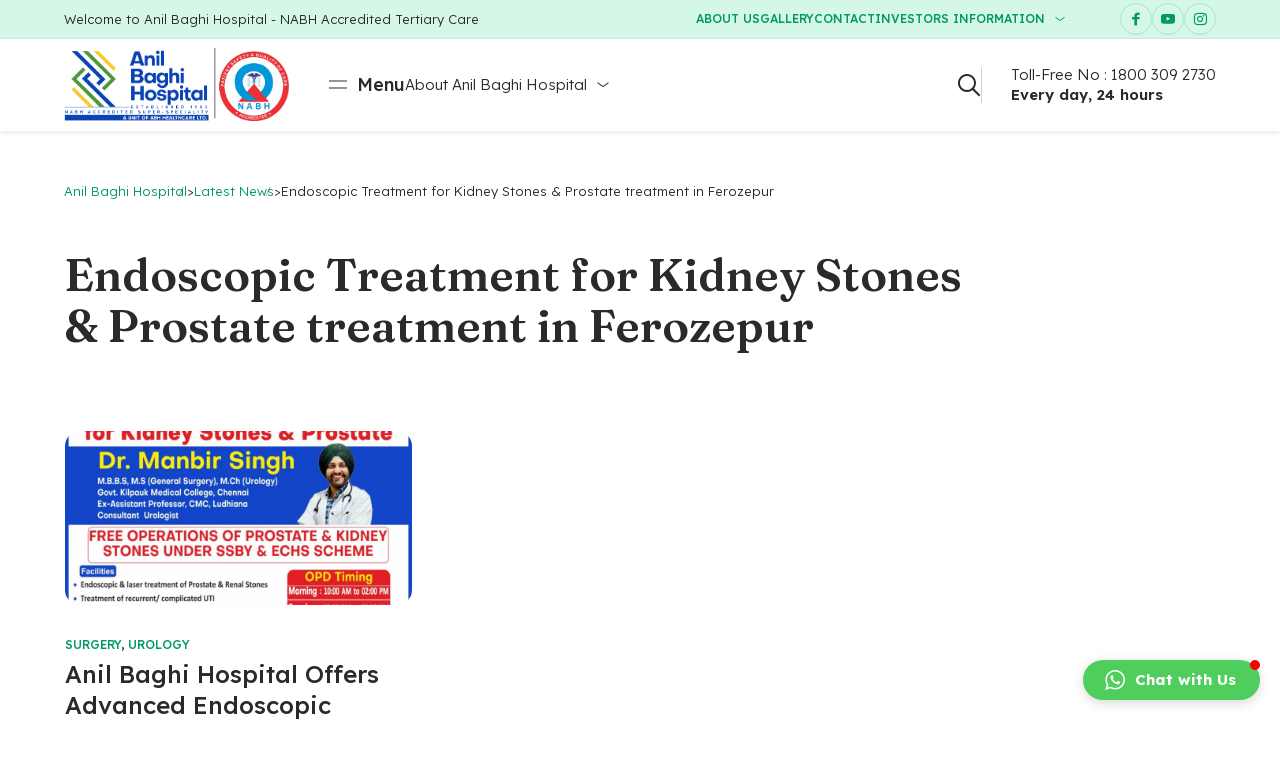

--- FILE ---
content_type: text/html; charset=UTF-8
request_url: https://www.anilbaghihospital.com/tag/endoscopic-treatment-for-kidney-stones-prostate-treatment-in-ferozepur/
body_size: 26193
content:

	
<!DOCTYPE html>
<html lang="en-US" class="no-js">
	<head>
		<meta charset="UTF-8" />
		<meta content="width=device-width, initial-scale=1.0, minimum-scale=1.0, maximum-scale=1.0" name="viewport">
		<link rel="profile" href="//gmpg.org/xfn/11" />

		<meta name='robots' content='index, follow, max-image-preview:large, max-snippet:-1, max-video-preview:-1' />

	<!-- This site is optimized with the Yoast SEO plugin v25.3.1 - https://yoast.com/wordpress/plugins/seo/ -->
	<title>Endoscopic Treatment for Kidney Stones &amp; Prostate treatment in Ferozepur Archives - Anil Baghi Hospital</title>
	<link rel="canonical" href="https://www.anilbaghihospital.com/tag/endoscopic-treatment-for-kidney-stones-prostate-treatment-in-ferozepur/" />
	<meta property="og:locale" content="en_US" />
	<meta property="og:type" content="article" />
	<meta property="og:title" content="Endoscopic Treatment for Kidney Stones &amp; Prostate treatment in Ferozepur Archives - Anil Baghi Hospital" />
	<meta property="og:url" content="https://www.anilbaghihospital.com/tag/endoscopic-treatment-for-kidney-stones-prostate-treatment-in-ferozepur/" />
	<meta property="og:site_name" content="Anil Baghi Hospital" />
	<meta name="twitter:card" content="summary_large_image" />
	<script type="application/ld+json" class="yoast-schema-graph">{"@context":"https://schema.org","@graph":[{"@type":"CollectionPage","@id":"https://www.anilbaghihospital.com/tag/endoscopic-treatment-for-kidney-stones-prostate-treatment-in-ferozepur/","url":"https://www.anilbaghihospital.com/tag/endoscopic-treatment-for-kidney-stones-prostate-treatment-in-ferozepur/","name":"Endoscopic Treatment for Kidney Stones &amp; Prostate treatment in Ferozepur Archives - Anil Baghi Hospital","isPartOf":{"@id":"https://www.anilbaghihospital.com/#website"},"primaryImageOfPage":{"@id":"https://www.anilbaghihospital.com/tag/endoscopic-treatment-for-kidney-stones-prostate-treatment-in-ferozepur/#primaryimage"},"image":{"@id":"https://www.anilbaghihospital.com/tag/endoscopic-treatment-for-kidney-stones-prostate-treatment-in-ferozepur/#primaryimage"},"thumbnailUrl":"https://www.anilbaghihospital.com/wp-content/uploads/2024/01/WhatsApp-Image-2024-01-12-at-12.37.16.jpeg","breadcrumb":{"@id":"https://www.anilbaghihospital.com/tag/endoscopic-treatment-for-kidney-stones-prostate-treatment-in-ferozepur/#breadcrumb"},"inLanguage":"en-US"},{"@type":"ImageObject","inLanguage":"en-US","@id":"https://www.anilbaghihospital.com/tag/endoscopic-treatment-for-kidney-stones-prostate-treatment-in-ferozepur/#primaryimage","url":"https://www.anilbaghihospital.com/wp-content/uploads/2024/01/WhatsApp-Image-2024-01-12-at-12.37.16.jpeg","contentUrl":"https://www.anilbaghihospital.com/wp-content/uploads/2024/01/WhatsApp-Image-2024-01-12-at-12.37.16.jpeg","width":1600,"height":1600},{"@type":"BreadcrumbList","@id":"https://www.anilbaghihospital.com/tag/endoscopic-treatment-for-kidney-stones-prostate-treatment-in-ferozepur/#breadcrumb","itemListElement":[{"@type":"ListItem","position":1,"name":"Home","item":"https://www.anilbaghihospital.com/"},{"@type":"ListItem","position":2,"name":"Endoscopic Treatment for Kidney Stones &amp; Prostate treatment in Ferozepur"}]},{"@type":"WebSite","@id":"https://www.anilbaghihospital.com/#website","url":"https://www.anilbaghihospital.com/","name":"Anil Baghi Hospital","description":"","potentialAction":[{"@type":"SearchAction","target":{"@type":"EntryPoint","urlTemplate":"https://www.anilbaghihospital.com/?s={search_term_string}"},"query-input":{"@type":"PropertyValueSpecification","valueRequired":true,"valueName":"search_term_string"}}],"inLanguage":"en-US"}]}</script>
	<!-- / Yoast SEO plugin. -->


<link rel='dns-prefetch' href='//unpkg.com' />
<link rel='dns-prefetch' href='//stats.wp.com' />
<link rel='dns-prefetch' href='//fonts.googleapis.com' />
<link rel='preconnect' href='//c0.wp.com' />
<style id='wp-img-auto-sizes-contain-inline-css'>
img:is([sizes=auto i],[sizes^="auto," i]){contain-intrinsic-size:3000px 1500px}
/*# sourceURL=wp-img-auto-sizes-contain-inline-css */
</style>
<link rel='stylesheet' id='gspwp-inspirational-style-css' href='https://www.anilbaghihospital.com/wp-content/plugins/gallery-showcase-pro/assets/css/inspirational.css?ver=1.0' media='' />
<link rel='stylesheet' id='gspwp-custom-style-css' href='https://www.anilbaghihospital.com/wp-content/plugins/gallery-showcase-pro/assets/css/gspwp-custom-style.css?ver=1.0' media='' />
<link rel='stylesheet' id='gspwp-front-style-css' href='https://www.anilbaghihospital.com/wp-content/plugins/gallery-showcase-pro/assets/css/style.css?ver=1.0' media='' />
<link rel='stylesheet' id='clilab-fonts-css' href='https://fonts.googleapis.com/css?family=Lexend%3A100%2C300%2Cregular%2C500%2C600%2C700%2C800%7CFraunces%3A100%2C200%2C300%2Cregular%2C500%2C600%2C700%2C800%2C900%2C100italic%2C200italic%2C300italic%2Citalic%2C500italic%2C600italic%2C700italic%2C800italic%2C900italic&#038;subset=latin%2Clatin-ext%2Cvietnamese&#038;ver=6.9' media='all' />
<link rel='stylesheet' id='clilab-components-css' href='https://www.anilbaghihospital.com/wp-content/themes/clilab/assets/css/components.css?ver=1.0.0' media='all' />
<link rel='stylesheet' id='clilab-parent-css' href='https://www.anilbaghihospital.com/wp-content/themes/clilab/assets/css/style.css?ver=1.0.0' media='all' />
<link rel='stylesheet' id='clilab-css' href='https://www.anilbaghihospital.com/wp-content/themes/clilab-child/style.css?ver=1.0.0' media='all' />
<style id='clilab-inline-css'>
body { background-color: #ffffff;font-family: Lexend;font-weight: 300;color: #2a2a2a;font-size: 15px;line-height: 160%; }
#site-topbar { text-transform: none; }
.content-header { background-color: #fff; }
blockquote { font-family: Fraunces;font-weight: 500; }
.content-header .page-title-inner,.ctaBox h2 { font-family: Fraunces;font-weight: 600; }
a { color: #029967; }
a:hover { color: #2a2a2a; }
.wrap { width: 1280px;max-width: 90%; }
.logo.logoDefault { width: 225px;height: auto; }
.logo.logoLight { width: auto;height: auto; }
.logo.logoDark { width: 200px;height: auto; }
.off-canvas-left { background-image: url(https://cli.21lab.co/wp-content/uploads/2021/08/bg-sidebar.jpg);background-position: bottom right;background-repeat: no-repeat;background-size: auto 75%;background-attachment: scroll; }
.button, input[type="button"], input[type="submit"], button { border: 1px solid rgba(255, 255, 255, 0); }
input:not([type="submit"]):not([type="button"]):not([type="checkbox"]):not([type="radio"]), textarea, select { border: 1px solid rgba(255, 255, 255, 0); }
.content-inner[data-grid] .post, .content-inner[data-grid-normal] .post { padding-left: 27.500000px;padding-right: 27.500000px;margin-bottom: 55px; }
.content-inner[data-grid], .content-inner[data-grid-normal] { margin-left: -27px;margin-right: -27px; }
body:not(.is-loaded):after, body:not(.is-loaded):before { content: none !important; }
.site-topbar,
textarea, 
input:not([type="submit"]),
select,
.blog-grid .blog-readmore:after,
.site-content .down-arrow a:after,
.navigation .page-numbers:hover,
.site-footer .social-icons a:hover,
.site-footer .footer-copyright .go-to-top a:after,
.page-links .post-page-numbers:not(.current):hover,
.metaData .nav-links li a:hover,
#respond .comment-form,
.site-content .wp-block-table.is-style-stripes tbody tr:nth-child(odd),
.comment .reply a,
.blog-list .blog-readmore:after,
.sliding-menu .off-canvas-toggle:after,
.products li.product .button:after,
.widget_price_filter .price_slider_wrapper .price_slider,
.woocommerce-MyAccount-navigation ul li.is-active a,
.woocommerce-cart .woocommerce:before,
.woocommerce-checkout .woocommerce-checkout:before,
.select2.select2-container--default .select2-selection--single,
#site .elementor-widget-icon-list.elementor-icon-list--layout-inline.elementor-align-center ul li .elementor-icon-list-icon,
.elementor-widget-icon-box .elementor-widget-container,
.elementor-widget-button.no-bg a.elementor-button-link:after,
#site .wpcf7-form input[type="radio"],
#site .elementor-widget-namedical_basic_blog .namep-blog-wrap:not(.namep-blog-style-two) .namep-link:before,
#site .elementor-widget-icon-box.custom-w .elementor-widget-container .elementor-icon-box-description:after,
#site .elementor-widget-namedical_ea_appointment .ea-bootstrap .form-horizontal .step select,
#site .elementor-widget-namedical_ea_appointment .ea-bootstrap .form-horizontal .calendar .ui-datepicker .ui-datepicker-calendar tbody tr td a:before,
.blog-grid .hentry.sticky:after, .blog-list .hentry.sticky:after {
	background: #d4f7e8;
}
.site-topbar .sub-menu a,
#site .elementor-widget-namedical_basic_process .namep-process-wrap .namep-process-item .namep-process-info .namep-icon {
	color: #d4f7e8;
}
.navigation .page-numbers.next, .navigation .page-numbers.prev,
.off-canvas-left-active div[class*="header-style"] .site-header-inner,
.page-links .post-page-numbers,
table tbody tr td, table tbody tr th,table,
.woocommerce-cart .woocommerce,
.woocommerce-checkout .woocommerce-checkout,
.woocommerce-cart-form .shop_table td,
.woocommerce-form-login-toggle .woocommerce-info, .woocommerce-form-coupon-toggle .woocommerce-info,
.content-header.content-header-left.content-header-featured,
.content-header.content-header-inline.content-header-featured,
.content-header.content-header-right.content-header-featured,
#site .elementor-widget-namedical_ea_appointment .ea-bootstrap .form-horizontal::before {
	border-color: #d4f7e8;
}
.single-product:not([class*="sidebar-"]) .woocommerce-tabs:before,
.woocommerce-cart .content-body,
.woocommerce-checkout .content-body {
	background: linear-gradient(0deg, #d4f7e8 0%, rgba(255,255,255,0) 100%);
}

.site-topbar .menu-top > li:before,
.woocommerce-cart-form .shop_table .actions .button[aria-disabled="true"],
input[type="submit"]:disabled, input[type="button"]:disabled, button:disabled, .button:disabled {
	background: rgba(2, 153, 103, 0.2);
}
.social-icons a:not(:hover),
div[class*="header-style"] .extras input[type="search"].search-field,
.site-content .addtoany_list a,
.content-header.content-header-left,
.content-header.content-header-inline,
.content-header.content-header-right,
.navigation .pagination,
.site-footer .footer-copyright .go-to-top,
.single-post .post-footer,
.widget_shopping_cart_content .woocommerce-mini-cart__buttons .button:not(.checkout) {
	border-color: rgba(2, 153, 103, 0.2);
}
.star-rating:before,
.stars:before {
	color: rgba(2, 153, 103, 0.2);
}

.site-topbar .sub-menu,
.woocommerce-content-top .off-canvas-toggle:hover,
.products li.product:hover .button.loading:after,
.widget_price_filter .button,
.grBtn a.dark:before,
#site .owl-carousel .owl-dots .owl-dot:before,
#site .namep-fullcalendar .fc .fc-toolbar.fc-header-toolbar button.fc-button:hover, 
#site .namep-appointment.namep-form .ea-bootstrap button.ea-btn:hover, 
#site .namep-btn:hover,
#site .elementor-widget-namedical_ea_appointment .ea-bootstrap .form-horizontal .calendar .ui-datepicker .ui-datepicker-calendar tbody .well a.time-value.selected-time,
#site .elementor-widget-tabs .elementor-tabs .elementor-tabs-wrapper .elementor-tab-title {
	background: #2a2a2a;
}
.site-header a,
.site-header-sticky a,
[class*="search-"] .search-results .post-title,
.menu.menu-top > li.current-menu-item > a, 
.menu.menu-top > li.current_page_item > a, 
.menu.menu-top > li.current-menu-ancestor > a, 
.menu.menu-top > li.current-menu-parent > a, 
.menu.menu-top > li.current-page-ancestor > a,
#site .wp-block-themepunch-revslider .tp-bullets.clilab .tp-bullet:before,
.button:not([class*="product_type_"]).white,
.elementor-widget-namedical_unique_valuable .nich-row p, 
.elementor-widget-namedical_unique_valuable .nich-row .slick-vertical-slider,
#site .elementor-widget-namedical_ea_appointment .ea-bootstrap .form-horizontal .calendar .ui-datepicker .ui-datepicker-calendar tbody tr td,
#site .elementor-widget-namedical_ea_appointment .ea-bootstrap .form-horizontal .calendar .ui-datepicker .ui-datepicker-calendar tbody tr td.ui-datepicker-today a,
#site .elementor-widget-namedical_ea_appointment .ea-bootstrap .form-horizontal .calendar .ui-datepicker .ui-datepicker-calendar thead tr th {
	color: #2a2a2a;
}
.metaData .metaBottom {
	border-color: #2a2a2a;
}

span.onsale{
	background: #fe613f;
}
.woocommerce-loop-product__link .price del,
.product .summary .price del {
	color: #fe613f;
}

.woocommerce-loop-product__link .category,
.woocommerce-message[role=alert],
#site .elementor-widget-namedical_ea_appointment .ea-bootstrap .form-horizontal .step.final h3:last-child {
	color: #00bf54;
}
.woocommerce-message[role=alert] .button {
	background: #00bf54;
}

.woocommerce-info {
	color: #02afec;
}
.woocommerce-info .button{
	background:#02afec;
}

.star-rating,
.stars a {
	color: #fed700;
}

div[class*="header-style"] .social-icons a:hover,
.shopping-cart .shopping-cart-items-count,
.navigation .page-numbers.current,
.metaData .post-comments a:hover,
.widget a:after,
.copyright-content a:after,
.page-links .post-page-numbers.current,#today:after,
.wp-block-button__link:hover,
.comments-area .comment-list .comment-body:hover > .reply > a,
.products li.product .button:hover:after,
.woocommerce-widget-layered-nav .woocommerce-widget-layered-nav-list li.chosen a:after,
.widget_price_filter .price_slider_wrapper .price_slider .ui-slider-range,
.woocommerce-cart-form .shop_table .actions .button,
.cart-collaterals .cart_totals .shop_table .shipping-calculator-form button[type="submit"],
#site .elementor-widget-icon-list.elementor-icon-list--layout-inline.elementor-align-center ul li:hover .elementor-icon-list-icon,
.elementor-widget-heading p.elementor-heading-title a:after,
.elementor-widget-button.no-bg a.elementor-button-link:hover:after,
.hl:after,
.button.primary,
#site .elementor-widget-namedical_basic_blog .namep-blog-wrap:not(.namep-blog-style-two) .namep-blog-item:hover .namep-link:before,
#site .elementor-widget-namedical_basic_services .namep-service-item .namep-image:after,
#site .elementor-widget-namedical_basic_process .namep-process-wrap .namep-process-item.process-done .namep-process-info .namep-icon,
#site .namep-process-item.process-done:before,
#site .namep-process-item.process-done:after,
.elementor-widget-namedical_basic_history .namep-history-item span {
	background: #03dd84;
}
.menu li.current-menu-item > a, 
.menu li.current_page_item > a, 
.menu li.current-menu-ancestor > a, 
.menu li.current-menu-parent > a, 
.menu li.current-page-ancestor > a,
.navigator .menu > li:hover > a,
.site-header a:hover,
.site-header-sticky a:hover,
.wp-block-button.is-style-outline .wp-block-button__link:hover,
.woocommerce-checkout-payment .wc_payment_methods li .input-radio:checked + label:before,
.elementor-tab-title:before,
.elementor-widget-namedical_unique_valuable .nich-row .namep-valuable-inner .namep-rounded-link:before,
.elementor-widget-namedical_basic_team .namep-team .namep-social a,
.elementor-widget-namedical_basic_testimonials .namep-customer-rating,
.elementor-widget-namedical_basic_testimonials .namep-customer-rating .fa-star-o,
#site .elementor-widget-namedical_basic_contact .namep-contact-item .namep-icon,
.elementor-widget-namedical_basic_typewriter .namep-typewriter h1 span.typed-cursor,
.widget.menu-style1 ul li.current_page_item > a,
body:before {
	color: #03dd84;
}
textarea:focus, 
input:not([type="submit"]):not([type="button"]):not([type="checkbox"]):not([type="radio"]):focus,
select:focus,
div[class*="header-style"] .extras .search-field:focus,
.blog-grid .post:after,
blockquote,
.widget_shopping_cart_content,
.products li.product:after,
.woocommerce-categories li:hover img,
.product .flex-control-thumbs li img.flex-active,
.woocommerce-MyAccount-navigation ul li.is-active a,
.woocommerce-cart-form .shop_table .actions .coupon,
.checkout_coupon,
.woocommerce-checkout-payment .wc_payment_methods li .input-radio:checked + label:after,
#site .wp-block-themepunch-revslider .tp-bullets.clilab .tp-bullet.selected,
#site .elementor-widget-toggle .elementor-toggle-item .elementor-tab-content:before,
#site .owl-carousel .owl-dots .owl-dot.active,
#site .elementor-widget-namedical_basic_contact .namep-contact-item .namep-icon,
#site .elementor-widget-icon-list ul.elementor-icon-list-items:not(.elementor-inline-items) li a,
#site .elementor-widget-namedical_ea_appointment .ea-bootstrap .form-horizontal .step select:focus,
#site .elementor-widget-namedical_ea_appointment .ea-bootstrap .form-horizontal .step.final #booking-overview table,
.blog-list .hentry.sticky:after {
	border-color: #03dd84;
}
.widget a,
.post-categories a,
.post-title a,
[class*="wp-block-"] a,
[class*="search-"] .search-results .post-title-inner,
.woocommerce-categories li a .title,
.elementor-icon-list--layout-inline.elementor-align-center ul li .elementor-icon-list-text,
.elementor-widget-icon-box .elementor-widget-container .elementor-icon-box-title a,
.elementor-widget-namedical_basic_blog .namep-blog-wrap.namep-blog-style-two .namep-blog-item .namep-blog-title a,
.namep-contact-item .contact-info ul li a,
.elementor-widget-namedical_basic_blog .namep-blog-wrap:not(.namep-blog-style-two) .namep-blog-title a {
	background-image: linear-gradient(180deg, transparent 96%, #03dd84 0);
}

::selection,
.metaData .post-comments a,
.site-content .addtoany_list a:hover,
.menu-primary li .sub-menu,
.button,button, input[type="button"], input[type="submit"],
.metaData .nav-links li a span.meta-nav,
.comments-area .comment-list .comment-body:hover > .reply > a:hover,
.woocommerce-content-top .off-canvas-toggle,
.widget_price_filter .price_slider_wrapper .price_slider .ui-slider-handle,
.widget_product_categories .product-categories li a:before,
.widget_product_categories .product-categories li.current-cat > a:after, 
.widget_product_categories .product-categories li.current-cat-parent > a:after,
.grBtn a.accent:before,
.elementor-widget-heading p.elementor-heading-title a:hover:after,
#site .wp-block-themepunch-revslider .tparrows.clilab:hover:after,
#site .wpcf7-form input[type="radio"]:checked:after,
.elementor-widget-namedical_unique_valuable .elementor-widget-container,
.elementor-widget-namedical_unique_working_hours .namep-hours-wrap,
#site .namep-fullcalendar .fc .fc-toolbar.fc-header-toolbar button.fc-button, 
#site .namep-appointment.namep-form .ea-bootstrap button.ea-btn, 
#site .namep-btn,
#site .elementor-widget-namedical_basic_process .namep-process-wrap .namep-process-item .namep-process-info .namep-icon,
#site .elementor-widget-namedical_ea_appointment .ea-bootstrap .form-horizontal .calendar .ui-datepicker .ui-datepicker-calendar tbody tr td.ui-datepicker-current-day a:before,
#site .elementor-widget-namedical_ea_appointment .ea-bootstrap .form-horizontal .calendar .ui-datepicker .ui-datepicker-calendar tbody .well,
.elementor-widget-namedical_basic_history .namep-history-item .history-info h5,
.elementor-widget-namedical_unique_pricing .namep-price-item .namep-link span:after {
	background: #029967;
}
::-moz-selection {
	background: #029967;
}
.widget_shopping_cart_content .woocommerce-mini-cart__buttons .button:not(.checkout),
.products li.product .button,
.grBtn a.outline:hover,
.ctaBox h2.accent,.hl,
.elementor-widget-button.no-bg a.elementor-button-link,
.elementor-widget-container .elementor-icon,
.button:not([class*="product_type_"]).white i,
.elementor-widget-namedical_unique_valuable .nich-row .namep-valuable-inner:hover .namep-rounded-link:before,
.namep-team .namep-mate-name,
.elementor-widget-namedical_basic_team .namep-team .namep-social a:hover,
#site .elementor-widget-namedical_basic_blog .namep-blog-wrap:not(.namep-blog-style-two) .post-date-wrap,
#site .elementor-widget-icon-list ul.elementor-icon-list-items:not(.elementor-inline-items) li a:before,
.elementor-widget-namedical_basic_typewriter .namep-typewriter h1 span,
#site .elementor-widget-namedical_basic_get_apps .namep-get-apps h5,
.widget.menu-style1 ul li a,
.elementor-widget-namedical_unique_pricing .namep-price-item .namep-link {
	color: #029967;
}
.site-content .addtoany_list a:hover,
table thead th,
table#wp-calendar thead th {
	border-color: #029967;
}

.site-content .addtoany_list a span svg path {
	fill: #029967;
}

.comments-area .comment-list #respond .comment-reply-title small a,
.woocommerce-error {
	color: #f0163d;
}
.woocommerce-checkout .woocommerce-checkout .form-row.woocommerce-invalid-required-field .woocommerce-input-wrapper input.input-text,
#site .ctform .form-row .wpcf7-form-control-wrap input.wpcf7-form-control.wpcf7-not-valid,
#site .rqform .form-row .wpcf7-form-control-wrap input.wpcf7-form-control.wpcf7-not-valid  {
	border-color: #f0163d;
}
/*# sourceURL=clilab-inline-css */
</style>
<link rel='stylesheet' id='sby_styles-css' href='https://www.anilbaghihospital.com/wp-content/plugins/feeds-for-youtube/css/sb-youtube.min.css?ver=2.2.2' media='all' />
<link rel='stylesheet' id='premium-addons-css' href='https://www.anilbaghihospital.com/wp-content/plugins/premium-addons-for-elementor/assets/frontend/min-css/premium-addons.min.css?ver=4.11.53' media='all' />
<style id='wp-emoji-styles-inline-css'>

	img.wp-smiley, img.emoji {
		display: inline !important;
		border: none !important;
		box-shadow: none !important;
		height: 1em !important;
		width: 1em !important;
		margin: 0 0.07em !important;
		vertical-align: -0.1em !important;
		background: none !important;
		padding: 0 !important;
	}
/*# sourceURL=wp-emoji-styles-inline-css */
</style>
<link rel='stylesheet' id='wp-block-library-css' href='https://c0.wp.com/c/6.9/wp-includes/css/dist/block-library/style.min.css' media='all' />
<style id='wp-block-paragraph-inline-css'>
.is-small-text{font-size:.875em}.is-regular-text{font-size:1em}.is-large-text{font-size:2.25em}.is-larger-text{font-size:3em}.has-drop-cap:not(:focus):first-letter{float:left;font-size:8.4em;font-style:normal;font-weight:100;line-height:.68;margin:.05em .1em 0 0;text-transform:uppercase}body.rtl .has-drop-cap:not(:focus):first-letter{float:none;margin-left:.1em}p.has-drop-cap.has-background{overflow:hidden}:root :where(p.has-background){padding:1.25em 2.375em}:where(p.has-text-color:not(.has-link-color)) a{color:inherit}p.has-text-align-left[style*="writing-mode:vertical-lr"],p.has-text-align-right[style*="writing-mode:vertical-rl"]{rotate:180deg}
/*# sourceURL=https://c0.wp.com/c/6.9/wp-includes/blocks/paragraph/style.min.css */
</style>
<style id='global-styles-inline-css'>
:root{--wp--preset--aspect-ratio--square: 1;--wp--preset--aspect-ratio--4-3: 4/3;--wp--preset--aspect-ratio--3-4: 3/4;--wp--preset--aspect-ratio--3-2: 3/2;--wp--preset--aspect-ratio--2-3: 2/3;--wp--preset--aspect-ratio--16-9: 16/9;--wp--preset--aspect-ratio--9-16: 9/16;--wp--preset--color--black: #000000;--wp--preset--color--cyan-bluish-gray: #abb8c3;--wp--preset--color--white: #ffffff;--wp--preset--color--pale-pink: #f78da7;--wp--preset--color--vivid-red: #cf2e2e;--wp--preset--color--luminous-vivid-orange: #ff6900;--wp--preset--color--luminous-vivid-amber: #fcb900;--wp--preset--color--light-green-cyan: #7bdcb5;--wp--preset--color--vivid-green-cyan: #00d084;--wp--preset--color--pale-cyan-blue: #8ed1fc;--wp--preset--color--vivid-cyan-blue: #0693e3;--wp--preset--color--vivid-purple: #9b51e0;--wp--preset--gradient--vivid-cyan-blue-to-vivid-purple: linear-gradient(135deg,rgb(6,147,227) 0%,rgb(155,81,224) 100%);--wp--preset--gradient--light-green-cyan-to-vivid-green-cyan: linear-gradient(135deg,rgb(122,220,180) 0%,rgb(0,208,130) 100%);--wp--preset--gradient--luminous-vivid-amber-to-luminous-vivid-orange: linear-gradient(135deg,rgb(252,185,0) 0%,rgb(255,105,0) 100%);--wp--preset--gradient--luminous-vivid-orange-to-vivid-red: linear-gradient(135deg,rgb(255,105,0) 0%,rgb(207,46,46) 100%);--wp--preset--gradient--very-light-gray-to-cyan-bluish-gray: linear-gradient(135deg,rgb(238,238,238) 0%,rgb(169,184,195) 100%);--wp--preset--gradient--cool-to-warm-spectrum: linear-gradient(135deg,rgb(74,234,220) 0%,rgb(151,120,209) 20%,rgb(207,42,186) 40%,rgb(238,44,130) 60%,rgb(251,105,98) 80%,rgb(254,248,76) 100%);--wp--preset--gradient--blush-light-purple: linear-gradient(135deg,rgb(255,206,236) 0%,rgb(152,150,240) 100%);--wp--preset--gradient--blush-bordeaux: linear-gradient(135deg,rgb(254,205,165) 0%,rgb(254,45,45) 50%,rgb(107,0,62) 100%);--wp--preset--gradient--luminous-dusk: linear-gradient(135deg,rgb(255,203,112) 0%,rgb(199,81,192) 50%,rgb(65,88,208) 100%);--wp--preset--gradient--pale-ocean: linear-gradient(135deg,rgb(255,245,203) 0%,rgb(182,227,212) 50%,rgb(51,167,181) 100%);--wp--preset--gradient--electric-grass: linear-gradient(135deg,rgb(202,248,128) 0%,rgb(113,206,126) 100%);--wp--preset--gradient--midnight: linear-gradient(135deg,rgb(2,3,129) 0%,rgb(40,116,252) 100%);--wp--preset--font-size--small: 13px;--wp--preset--font-size--medium: 20px;--wp--preset--font-size--large: 36px;--wp--preset--font-size--x-large: 42px;--wp--preset--spacing--20: 0.44rem;--wp--preset--spacing--30: 0.67rem;--wp--preset--spacing--40: 1rem;--wp--preset--spacing--50: 1.5rem;--wp--preset--spacing--60: 2.25rem;--wp--preset--spacing--70: 3.38rem;--wp--preset--spacing--80: 5.06rem;--wp--preset--shadow--natural: 6px 6px 9px rgba(0, 0, 0, 0.2);--wp--preset--shadow--deep: 12px 12px 50px rgba(0, 0, 0, 0.4);--wp--preset--shadow--sharp: 6px 6px 0px rgba(0, 0, 0, 0.2);--wp--preset--shadow--outlined: 6px 6px 0px -3px rgb(255, 255, 255), 6px 6px rgb(0, 0, 0);--wp--preset--shadow--crisp: 6px 6px 0px rgb(0, 0, 0);}:where(.is-layout-flex){gap: 0.5em;}:where(.is-layout-grid){gap: 0.5em;}body .is-layout-flex{display: flex;}.is-layout-flex{flex-wrap: wrap;align-items: center;}.is-layout-flex > :is(*, div){margin: 0;}body .is-layout-grid{display: grid;}.is-layout-grid > :is(*, div){margin: 0;}:where(.wp-block-columns.is-layout-flex){gap: 2em;}:where(.wp-block-columns.is-layout-grid){gap: 2em;}:where(.wp-block-post-template.is-layout-flex){gap: 1.25em;}:where(.wp-block-post-template.is-layout-grid){gap: 1.25em;}.has-black-color{color: var(--wp--preset--color--black) !important;}.has-cyan-bluish-gray-color{color: var(--wp--preset--color--cyan-bluish-gray) !important;}.has-white-color{color: var(--wp--preset--color--white) !important;}.has-pale-pink-color{color: var(--wp--preset--color--pale-pink) !important;}.has-vivid-red-color{color: var(--wp--preset--color--vivid-red) !important;}.has-luminous-vivid-orange-color{color: var(--wp--preset--color--luminous-vivid-orange) !important;}.has-luminous-vivid-amber-color{color: var(--wp--preset--color--luminous-vivid-amber) !important;}.has-light-green-cyan-color{color: var(--wp--preset--color--light-green-cyan) !important;}.has-vivid-green-cyan-color{color: var(--wp--preset--color--vivid-green-cyan) !important;}.has-pale-cyan-blue-color{color: var(--wp--preset--color--pale-cyan-blue) !important;}.has-vivid-cyan-blue-color{color: var(--wp--preset--color--vivid-cyan-blue) !important;}.has-vivid-purple-color{color: var(--wp--preset--color--vivid-purple) !important;}.has-black-background-color{background-color: var(--wp--preset--color--black) !important;}.has-cyan-bluish-gray-background-color{background-color: var(--wp--preset--color--cyan-bluish-gray) !important;}.has-white-background-color{background-color: var(--wp--preset--color--white) !important;}.has-pale-pink-background-color{background-color: var(--wp--preset--color--pale-pink) !important;}.has-vivid-red-background-color{background-color: var(--wp--preset--color--vivid-red) !important;}.has-luminous-vivid-orange-background-color{background-color: var(--wp--preset--color--luminous-vivid-orange) !important;}.has-luminous-vivid-amber-background-color{background-color: var(--wp--preset--color--luminous-vivid-amber) !important;}.has-light-green-cyan-background-color{background-color: var(--wp--preset--color--light-green-cyan) !important;}.has-vivid-green-cyan-background-color{background-color: var(--wp--preset--color--vivid-green-cyan) !important;}.has-pale-cyan-blue-background-color{background-color: var(--wp--preset--color--pale-cyan-blue) !important;}.has-vivid-cyan-blue-background-color{background-color: var(--wp--preset--color--vivid-cyan-blue) !important;}.has-vivid-purple-background-color{background-color: var(--wp--preset--color--vivid-purple) !important;}.has-black-border-color{border-color: var(--wp--preset--color--black) !important;}.has-cyan-bluish-gray-border-color{border-color: var(--wp--preset--color--cyan-bluish-gray) !important;}.has-white-border-color{border-color: var(--wp--preset--color--white) !important;}.has-pale-pink-border-color{border-color: var(--wp--preset--color--pale-pink) !important;}.has-vivid-red-border-color{border-color: var(--wp--preset--color--vivid-red) !important;}.has-luminous-vivid-orange-border-color{border-color: var(--wp--preset--color--luminous-vivid-orange) !important;}.has-luminous-vivid-amber-border-color{border-color: var(--wp--preset--color--luminous-vivid-amber) !important;}.has-light-green-cyan-border-color{border-color: var(--wp--preset--color--light-green-cyan) !important;}.has-vivid-green-cyan-border-color{border-color: var(--wp--preset--color--vivid-green-cyan) !important;}.has-pale-cyan-blue-border-color{border-color: var(--wp--preset--color--pale-cyan-blue) !important;}.has-vivid-cyan-blue-border-color{border-color: var(--wp--preset--color--vivid-cyan-blue) !important;}.has-vivid-purple-border-color{border-color: var(--wp--preset--color--vivid-purple) !important;}.has-vivid-cyan-blue-to-vivid-purple-gradient-background{background: var(--wp--preset--gradient--vivid-cyan-blue-to-vivid-purple) !important;}.has-light-green-cyan-to-vivid-green-cyan-gradient-background{background: var(--wp--preset--gradient--light-green-cyan-to-vivid-green-cyan) !important;}.has-luminous-vivid-amber-to-luminous-vivid-orange-gradient-background{background: var(--wp--preset--gradient--luminous-vivid-amber-to-luminous-vivid-orange) !important;}.has-luminous-vivid-orange-to-vivid-red-gradient-background{background: var(--wp--preset--gradient--luminous-vivid-orange-to-vivid-red) !important;}.has-very-light-gray-to-cyan-bluish-gray-gradient-background{background: var(--wp--preset--gradient--very-light-gray-to-cyan-bluish-gray) !important;}.has-cool-to-warm-spectrum-gradient-background{background: var(--wp--preset--gradient--cool-to-warm-spectrum) !important;}.has-blush-light-purple-gradient-background{background: var(--wp--preset--gradient--blush-light-purple) !important;}.has-blush-bordeaux-gradient-background{background: var(--wp--preset--gradient--blush-bordeaux) !important;}.has-luminous-dusk-gradient-background{background: var(--wp--preset--gradient--luminous-dusk) !important;}.has-pale-ocean-gradient-background{background: var(--wp--preset--gradient--pale-ocean) !important;}.has-electric-grass-gradient-background{background: var(--wp--preset--gradient--electric-grass) !important;}.has-midnight-gradient-background{background: var(--wp--preset--gradient--midnight) !important;}.has-small-font-size{font-size: var(--wp--preset--font-size--small) !important;}.has-medium-font-size{font-size: var(--wp--preset--font-size--medium) !important;}.has-large-font-size{font-size: var(--wp--preset--font-size--large) !important;}.has-x-large-font-size{font-size: var(--wp--preset--font-size--x-large) !important;}
/*# sourceURL=global-styles-inline-css */
</style>

<style id='classic-theme-styles-inline-css'>
/*! This file is auto-generated */
.wp-block-button__link{color:#fff;background-color:#32373c;border-radius:9999px;box-shadow:none;text-decoration:none;padding:calc(.667em + 2px) calc(1.333em + 2px);font-size:1.125em}.wp-block-file__button{background:#32373c;color:#fff;text-decoration:none}
/*# sourceURL=/wp-includes/css/classic-themes.min.css */
</style>
<link rel='stylesheet' id='contact-form-7-css' href='https://www.anilbaghihospital.com/wp-content/plugins/contact-form-7/includes/css/styles.css?ver=6.1.4' media='all' />
<link rel='stylesheet' id='niche-frame-css' href='https://www.anilbaghihospital.com/wp-content/plugins/medical-addon-for-elementor/assets/css/niche-frame.css?ver=1.0' media='all' />
<link rel='stylesheet' id='font-awesome-css' href='https://www.anilbaghihospital.com/wp-content/plugins/elementor/assets/lib/font-awesome/css/font-awesome.min.css?ver=4.7.0' media='all' />
<link rel='stylesheet' id='animate-css' href='https://www.anilbaghihospital.com/wp-content/plugins/medical-addon-for-elementor/assets/css/animate.min.css?ver=3.7.2' media='all' />
<link rel='stylesheet' id='themify-icons-css' href='https://www.anilbaghihospital.com/wp-content/plugins/medical-addon-for-elementor/assets/css/themify-icons.min.css?ver=1.0.0' media='all' />
<link rel='stylesheet' id='linea-css' href='https://www.anilbaghihospital.com/wp-content/plugins/medical-addon-for-elementor/assets/css/linea.min.css?ver=1.0.0' media='all' />
<link rel='stylesheet' id='magnific-popup-css' href='https://www.anilbaghihospital.com/wp-content/plugins/fastgallerymosaicelementor/assets/css/magnific-popup.css?ver=6.9' media='all' />
<link rel='stylesheet' id='owl-carousel-css' href='https://www.anilbaghihospital.com/wp-content/plugins/medical-addon-for-elementor/assets/css/owl.carousel.min.css?ver=2.3.4' media='all' />
<link rel='stylesheet' id='slick-theme-css' href='https://www.anilbaghihospital.com/wp-content/plugins/medical-addon-for-elementor/assets/css/slick-theme.min.css?ver=1.0' media='all' />
<link rel='stylesheet' id='slick-css' href='https://www.anilbaghihospital.com/wp-content/plugins/medical-addon-for-elementor/assets/css/slick.min.css?ver=1.0' media='all' />
<link rel='stylesheet' id='juxtapose-css' href='https://www.anilbaghihospital.com/wp-content/plugins/medical-addon-for-elementor/assets/css/juxtapose.css?ver=1.2.1' media='all' />
<link rel='stylesheet' id='namedical-styles-css' href='https://www.anilbaghihospital.com/wp-content/plugins/medical-addon-for-elementor/assets/css/styles.css?ver=1.0' media='all' />
<link rel='stylesheet' id='namedical-responsive-css' href='https://www.anilbaghihospital.com/wp-content/plugins/medical-addon-for-elementor/assets/css/responsive.css?ver=1.0' media='all' />
<link rel='stylesheet' id='cp-module-main-style-css' href='https://www.anilbaghihospital.com/wp-content/plugins/convertplug/modules/assets/css/cp-module-main.css?ver=3.5.17' media='all' />
<link rel='stylesheet' id='smile-modal-style-css' href='https://www.anilbaghihospital.com/wp-content/plugins/convertplug/modules/modal/assets/css/modal.min.css?ver=3.5.17' media='all' />
<script id="jquery-core-js-extra" type="c820e1e600642c4a32466459-text/javascript">
var slide_in = {"demo_dir":"https://www.anilbaghihospital.com/wp-content/plugins/convertplug/modules/slide_in/assets/demos"};
//# sourceURL=jquery-core-js-extra
</script>
<script src="https://c0.wp.com/c/6.9/wp-includes/js/jquery/jquery.min.js" id="jquery-core-js" type="c820e1e600642c4a32466459-text/javascript"></script>
<script src="https://c0.wp.com/c/6.9/wp-includes/js/jquery/jquery-migrate.min.js" id="jquery-migrate-js" type="c820e1e600642c4a32466459-text/javascript"></script>
<script src="https://www.anilbaghihospital.com/wp-content/plugins/gallery-showcase-pro/assets/less/less.min.js?ver=1" id="gspwp-less-script-js" type="c820e1e600642c4a32466459-text/javascript"></script>
<script src="https://www.anilbaghihospital.com/wp-content/plugins/gallery-showcase-pro/assets/js/owl.carousel.min.js?ver=1" id="gspwp-owl-script-js" type="c820e1e600642c4a32466459-text/javascript"></script>
<script src="https://www.anilbaghihospital.com/wp-content/plugins/gallery-showcase-pro/assets/js/jquery.fancybox.min.js?ver=1" id="gspwp-fancybox-script-js" type="c820e1e600642c4a32466459-text/javascript"></script>
<script id="equal-height-columns-js-extra" type="c820e1e600642c4a32466459-text/javascript">
var equalHeightColumnElements = {"element-groups":{"1":{"selector":".abh-pain .namep-get-apps p","breakpoint":768}}};
//# sourceURL=equal-height-columns-js-extra
</script>
<script src="https://www.anilbaghihospital.com/wp-content/plugins/equal-height-columns/public/js/equal-height-columns-public.js?ver=1.2.1" id="equal-height-columns-js" type="c820e1e600642c4a32466459-text/javascript"></script>
<link rel="https://api.w.org/" href="https://www.anilbaghihospital.com/wp-json/" /><link rel="alternate" title="JSON" type="application/json" href="https://www.anilbaghihospital.com/wp-json/wp/v2/tags/1552" /><link rel="EditURI" type="application/rsd+xml" title="RSD" href="https://www.anilbaghihospital.com/xmlrpc.php?rsd" />

<meta name="ti-site-data" content="eyJyIjoiMTowITc6MCEzMDowIiwibyI6Imh0dHBzOlwvXC93d3cuYW5pbGJhZ2hpaG9zcGl0YWwuY29tXC93cC1hZG1pblwvYWRtaW4tYWpheC5waHA/YWN0aW9uPXRpX29ubGluZV91c2Vyc19nb29nbGUmYW1wO3A9JTJGdGFnJTJGZW5kb3Njb3BpYy10cmVhdG1lbnQtZm9yLWtpZG5leS1zdG9uZXMtcHJvc3RhdGUtdHJlYXRtZW50LWluLWZlcm96ZXB1ciUyRiZhbXA7X3dwbm9uY2U9N2UyMDI1ZjI0MyJ9" />	<style>img#wpstats{display:none}</style>
		<meta name="generator" content="Elementor 3.33.2; features: additional_custom_breakpoints; settings: css_print_method-external, google_font-enabled, font_display-auto">
      <meta name="onesignal" content="wordpress-plugin"/>
            <script type="c820e1e600642c4a32466459-text/javascript">

      window.OneSignalDeferred = window.OneSignalDeferred || [];

      OneSignalDeferred.push(function(OneSignal) {
        var oneSignal_options = {};
        window._oneSignalInitOptions = oneSignal_options;

        oneSignal_options['serviceWorkerParam'] = { scope: '/wp-content/plugins/onesignal-free-web-push-notifications/sdk_files/push/onesignal/' };
oneSignal_options['serviceWorkerPath'] = 'OneSignalSDKWorker.js';

        OneSignal.Notifications.setDefaultUrl("https://www.anilbaghihospital.com");

        oneSignal_options['wordpress'] = true;
oneSignal_options['appId'] = 'f6330b76-aee8-4981-ab1f-6137de2da572';
oneSignal_options['allowLocalhostAsSecureOrigin'] = true;
oneSignal_options['welcomeNotification'] = { };
oneSignal_options['welcomeNotification']['title'] = "";
oneSignal_options['welcomeNotification']['message'] = "";
oneSignal_options['path'] = "https://www.anilbaghihospital.com/wp-content/plugins/onesignal-free-web-push-notifications/sdk_files/";
oneSignal_options['promptOptions'] = { };
oneSignal_options['notifyButton'] = { };
oneSignal_options['notifyButton']['enable'] = true;
oneSignal_options['notifyButton']['position'] = 'bottom-right';
oneSignal_options['notifyButton']['theme'] = 'default';
oneSignal_options['notifyButton']['size'] = 'medium';
oneSignal_options['notifyButton']['showCredit'] = true;
oneSignal_options['notifyButton']['text'] = {};
              OneSignal.init(window._oneSignalInitOptions);
              OneSignal.Slidedown.promptPush()      });

      function documentInitOneSignal() {
        var oneSignal_elements = document.getElementsByClassName("OneSignal-prompt");

        var oneSignalLinkClickHandler = function(event) { OneSignal.Notifications.requestPermission(); event.preventDefault(); };        for(var i = 0; i < oneSignal_elements.length; i++)
          oneSignal_elements[i].addEventListener('click', oneSignalLinkClickHandler, false);
      }

      if (document.readyState === 'complete') {
           documentInitOneSignal();
      }
      else {
           window.addEventListener("load", function(event){
               documentInitOneSignal();
          });
      }
    </script>
			<style>
				.e-con.e-parent:nth-of-type(n+4):not(.e-lazyloaded):not(.e-no-lazyload),
				.e-con.e-parent:nth-of-type(n+4):not(.e-lazyloaded):not(.e-no-lazyload) * {
					background-image: none !important;
				}
				@media screen and (max-height: 1024px) {
					.e-con.e-parent:nth-of-type(n+3):not(.e-lazyloaded):not(.e-no-lazyload),
					.e-con.e-parent:nth-of-type(n+3):not(.e-lazyloaded):not(.e-no-lazyload) * {
						background-image: none !important;
					}
				}
				@media screen and (max-height: 640px) {
					.e-con.e-parent:nth-of-type(n+2):not(.e-lazyloaded):not(.e-no-lazyload),
					.e-con.e-parent:nth-of-type(n+2):not(.e-lazyloaded):not(.e-no-lazyload) * {
						background-image: none !important;
					}
				}
			</style>
			<meta name="generator" content="Powered by Slider Revolution 6.6.14 - responsive, Mobile-Friendly Slider Plugin for WordPress with comfortable drag and drop interface." />
<link rel="icon" href="https://www.anilbaghihospital.com/wp-content/uploads/2022/04/cropped-logo-abh-1-32x32.png" sizes="32x32" />
<link rel="icon" href="https://www.anilbaghihospital.com/wp-content/uploads/2022/04/cropped-logo-abh-1-192x192.png" sizes="192x192" />
<link rel="apple-touch-icon" href="https://www.anilbaghihospital.com/wp-content/uploads/2022/04/cropped-logo-abh-1-180x180.png" />
<meta name="msapplication-TileImage" content="https://www.anilbaghihospital.com/wp-content/uploads/2022/04/cropped-logo-abh-1-270x270.png" />
<script type="c820e1e600642c4a32466459-text/javascript">function setREVStartSize(e){
			//window.requestAnimationFrame(function() {
				window.RSIW = window.RSIW===undefined ? window.innerWidth : window.RSIW;
				window.RSIH = window.RSIH===undefined ? window.innerHeight : window.RSIH;
				try {
					var pw = document.getElementById(e.c).parentNode.offsetWidth,
						newh;
					pw = pw===0 || isNaN(pw) || (e.l=="fullwidth" || e.layout=="fullwidth") ? window.RSIW : pw;
					e.tabw = e.tabw===undefined ? 0 : parseInt(e.tabw);
					e.thumbw = e.thumbw===undefined ? 0 : parseInt(e.thumbw);
					e.tabh = e.tabh===undefined ? 0 : parseInt(e.tabh);
					e.thumbh = e.thumbh===undefined ? 0 : parseInt(e.thumbh);
					e.tabhide = e.tabhide===undefined ? 0 : parseInt(e.tabhide);
					e.thumbhide = e.thumbhide===undefined ? 0 : parseInt(e.thumbhide);
					e.mh = e.mh===undefined || e.mh=="" || e.mh==="auto" ? 0 : parseInt(e.mh,0);
					if(e.layout==="fullscreen" || e.l==="fullscreen")
						newh = Math.max(e.mh,window.RSIH);
					else{
						e.gw = Array.isArray(e.gw) ? e.gw : [e.gw];
						for (var i in e.rl) if (e.gw[i]===undefined || e.gw[i]===0) e.gw[i] = e.gw[i-1];
						e.gh = e.el===undefined || e.el==="" || (Array.isArray(e.el) && e.el.length==0)? e.gh : e.el;
						e.gh = Array.isArray(e.gh) ? e.gh : [e.gh];
						for (var i in e.rl) if (e.gh[i]===undefined || e.gh[i]===0) e.gh[i] = e.gh[i-1];
											
						var nl = new Array(e.rl.length),
							ix = 0,
							sl;
						e.tabw = e.tabhide>=pw ? 0 : e.tabw;
						e.thumbw = e.thumbhide>=pw ? 0 : e.thumbw;
						e.tabh = e.tabhide>=pw ? 0 : e.tabh;
						e.thumbh = e.thumbhide>=pw ? 0 : e.thumbh;
						for (var i in e.rl) nl[i] = e.rl[i]<window.RSIW ? 0 : e.rl[i];
						sl = nl[0];
						for (var i in nl) if (sl>nl[i] && nl[i]>0) { sl = nl[i]; ix=i;}
						var m = pw>(e.gw[ix]+e.tabw+e.thumbw) ? 1 : (pw-(e.tabw+e.thumbw)) / (e.gw[ix]);
						newh =  (e.gh[ix] * m) + (e.tabh + e.thumbh);
					}
					var el = document.getElementById(e.c);
					if (el!==null && el) el.style.height = newh+"px";
					el = document.getElementById(e.c+"_wrapper");
					if (el!==null && el) {
						el.style.height = newh+"px";
						el.style.display = "block";
					}
				} catch(e){
					console.log("Failure at Presize of Slider:" + e)
				}
			//});
		  };</script>
		<style id="wp-custom-css">
			#rev_slider_4_1_wrapper{background:transparent !important;}
.preloader-plus{background-color:transparent;}
.ctaBox h2 {
	font-family:"Fraunces";
}.cp-recaptcha.cp-recaptcha-index-1.cp-recaptcha-index-2.cp-recaptcha-index-3.cp-recaptcha-index-4.cp-recaptcha-index-5.cp-recaptcha-index-6.cp-recaptcha-index-7+div {
    z-index: auto !important;
}
.home:not(.off-canvas-left-active) .header-transparent {
	background: rgba(255,255,255,.8);
	box-shadow: 0 2px 4px rgba(42,42,42,.1)
}
#site .elementor-widget-icon-list.elementor-icon-list--layout-inline.elementor-align-center ul li .elementor-icon-list-icon svg {
	width: 64px;
	height: 64px;
	margin: 0;
}

a {
    color: #029967;
}

.table tr td{
	padding: 5px 20px;
	border: 1px solid #d6dddb;
}.table tr th{
	background-color: #fff;
	font-weight:600;
}
.tb-about tr td{
	text-align: center;
	font-size:20px;
	border: 2px solid #0051c3;
	font-weight:600;
	color: #0051c3;
}.tb-about tr:nth-child(even){
	background: yellow;
}.tb-about tr:nth-child(odd){
	background: #ffff0017;
}table tbody tr:last-child td, table tbody tr:last-child th{
	border: 1px solid #d4f7e8;
}

.off-canvas-left {
    max-height: max-content !important;    background-image: none;

}

.team_member .post-content{
	display: none;
}.team_member .post-footer{
	display: none;
}.team_member .post-title{
	text-align:center;
	font-weight:600;
}.team_member .post-image{
	margin-bottom: 15px;
}

#site .elementor-widget-namedical_basic_team .namep-team .namep-mate-name {
    font-size: 18px;
}#site .ctform .form-row .wpcf7-form-control-wrap textarea{
    background-color: #ddf9ed;
    background-image: none;
    background-size: inherit;
    border-bottom: 1px solid #cccccc;
}#site .ctform .form-row .wpcf7-form-control-wrap textarea:focus{
    background-color: #ddf9ed;
	margin-top: 0px;
    background-image: none;
    background-size: inherit;
    border: 1px solid #03dd84;
}#site .rqform .form-row.radio {
    margin-bottom: 0px !important;
}.mt-0{
	margin-top: 0;
}.elementor-3486 .elementor-element.elementor-element-91b2380 .elementor-accordion-item .elementor-tab-title {
    padding: 10px 25px 10px 90px !important;
}.elementor-3486 .elementor-element.elementor-element-91b2380 .elementor-accordion-item .elementor-tab-content {
    padding: 0 25px 10px 90px !important;
}
.dept-cont-details .elementor-widget:not(:last-child){
	margin-bottom: 0.2em;
}
.technology-parteners .elementor-widget:not(:last-child) {
    filter: grayscale(100%);
    margin: 20px 20px 0 0px;
    box-shadow: #1149b5 0px 0px 0px 1px inset, rgb(255 255 255) 10px -10px 0px -1px, rgb(81 149 58) 10px -10px, rgb(255 255 255) 20px -20px 0px -1px, rgb(250 199 49) 20px -20px, rgb(255 255 255) 30px -30px 0px -3px;
}
.technology-parteners .elementor-widget:not(:last-child):hover {
	filter: grayscale(0%);
}
.career textarea.wpcf7-form-control.wpcf7-textarea{
    width: 100%;
}
.widget_nav_menu.menu-style1 .menu > li, .elementor-widget-wp-widget-nav_menu.menu-style1 .menu > li {
    width: 250px;
}.insurance-partners .elementor-widget-image img {
    border: 1px solid #02996726;
}
#site .elementor-widget-namedical_ea_appointment .ea-bootstrap .form-horizontal .step.final .form-group textarea{
	background-color: #ddf9ed;
	background-image: none;
	background-size: inherit;
	border-bottom: 1px solid #cccccc;
}

.facilities-all .res-circle {
    width: 100%;
    border-radius: 50%;
    background: #d4f7e8;
    line-height: 0;
    position: relative;
	display: flex;
    flex-direction: column;
    align-content: center;
    justify-content: space-around;
    align-items: center;
	    margin-bottom: 20px;
}
 
.facilities-all .res-circle::after {
  content: "";
  display: block;
  padding-bottom: 100%;
}
 
.facilities-all .circle-txt {
    position: absolute;
   /* top: 30%; */
    width: 100%;
    text-align: center;
    font-size: 14px;
    line-height: 14px;
    padding: 10px 20px;
}

.nav-departments ul li a {
    visibility: visible;
}
.nav-departments a {
    visibility: hidden;
} 

@media (max-width: 767px){
	.site-content .content-header-left .breadcrumbs{
		display:none;
	}
	.page-id-351 .our-mission .elementor-element .elementor-widget-container {
    width: 270px;
    height: 270px;
    margin: auto;
    margin-bottom: 30px;
}
.page-id-351 .our-mission .elementor-widget-counter .elementor-counter {
	padding:70px 30px !important;
}.page-id-3906 .abh-pain .elementor-widget:not(:last-child) {
    margin-bottom: 0px;
}
.site-content .content-header-center .breadcrumbs {
    display: none;
}
}


.gallery-caption {
    left: 0;
    right: 0;
}
@media (max-width: 479px){
.elementor-image-gallery .gallery-columns-5 .gallery-item {
    max-width: 95% !important;
    margin: 10px !important;
}}
@media (min-width: 480px) and (max-width: 767px){
.elementor-image-gallery .gallery-columns-5 .gallery-item {
    max-width: 45% !important;
    margin: 10px !important;
	}}
@media (min-width: 768px){
.elementor-image-gallery .gallery-columns-5 .gallery-item {
    max-width: 18% !important;
    margin: 10px !important;
	}}

#booking-overview{
	overflow: auto;
}


.cp-g-recaptcha-response {
    width: inherit;
    transform: inherit;
    -webkit-transform: inherit;
    transform-origin: inherit;
    -webkit-transform-origin: inherit;
    transform-origin: inherit;
    -webkit-transform-origin: inherit;
	z-index: 1;
}
.page-id-859 .content-header, .page-id-351 .content-header, .page-id-1078 .content-header{
	display: none;
}

/* CSS Multiple Whatsapp Chat */
#whatsapp-chat {
  box-sizing: border-box !important;
  outline: none !important;
  position: fixed;
  width: 350px;
  border-radius: 10px;
  box-shadow: 0 1px 15px rgba(32, 33, 36, 0.28);
  bottom: 90px;
  right: 30px;
  overflow: hidden;
  z-index: 99;
  animation-name: showchat;
  animation-duration: 1s;
  transform: scale(1);
}

a.blantershow-chat {
  /*   background: #009688; */
  background: #fff;
  color: #404040;
  position: fixed;
  display: flex;
  font-weight: 400;
  justify-content: space-between;
  z-index: 98;
  bottom: 25px;
  right: 30px;
  font-size: 15px;
  padding: 10px 20px;
  border-radius: 30px;
  box-shadow: 0 1px 15px rgba(32, 33, 36, 0.28);
}

a.blantershow-chat svg {
  transform: scale(1.2);
  margin: 0 10px 0 0;
}

.whatsapp-chat-header {
  background: #009688;
  background: #095e54;
  color: #fff;
  padding: 20px;
}
.whatsapp-chat-header h3 {
  margin: 0 0 10px;
}
.whatsapp-chat-header p {
  font-size: 14px;
  line-height: 1.7;
  margin: -10px;
}
.whatsapp-chat-header .whatsapp-chat-name {
  font-size: 16px;
  font-weight: 600;
  padding-bottom: 0;
  margin-bottom: 0;
  line-height: 0.5;
}

.whatsapp-chat-avatar {
  position: relative;
}
.whatsapp-chat-avatar::after {
  content: "";
  bottom: 0px;
  right: 0px;
  width: 12px;
  height: 12px;
  box-sizing: border-box;
  background-color: #4ad504;
  display: block;
  position: relative;
  z-index: 1;
  border-radius: 50%;
  border: 2px solid #095e54;
  left: 40px;
  top: 38px;
}
.whatsapp-chat-avatar img {
  border-radius: 100%;
  width: 50px;
  float: left;
  margin: 0 10px 0 0;
}

.info-chat span {
  display: block;
}

#get-label,
span.chat-label {
  font-size: 12px;
  color: #888;
}

#get-nama,
span.chat-nama {
  margin: 5px 0 0;
  font-size: 15px;
  font-weight: 700;
  color: #222;
}

#get-label,
#get-nama {
  color: #fff;
}

span.my-number {
  display: none;
}

/* .blanter-msg {
  color: #444;
  padding: 20px;
  font-size: 12.5px;
  text-align: center;
  border-top: 1px solid #ddd;
} */
textarea#chat-input {
  border: none;
  font-family: "Arial", sans-serif;
  width: 100%;
  height: 20px;
  outline: none;
  resize: none;
  padding: 10px;
  font-size: 14px;
}

a#send-it {
  width: 30px;
  font-weight: 700;
  padding: 10px 10px 0;
  background: #eee;
  border-radius: 10px;
}
a#send-it svg {
  fill: #a6a6a6;
  height: 24px;
  width: 24px;
}

.first-msg {
  background: transparent;
  padding: 30px;
  text-align: center;
}
.first-msg span {
  background: #e2e2e2;
  color: #333;
  font-size: 14.2px;
  line-height: 1.7;
  border-radius: 10px;
  padding: 15px 20px;
  display: inline-block;
}

.start-chat .blanter-msg {
  display: flex;
}

#get-number {
  display: none;
}

a.close-chat {
  position: absolute;
  top: 5px;
  right: 15px;
  color: #fff;
  font-size: 30px;
}

@keyframes ZpjSY {
  0% {
    background-color: #b6b5ba;
  }
  15% {
    background-color: #111111;
  }
  25% {
    background-color: #b6b5ba;
  }
}
@keyframes hPhMsj {
  15% {
    background-color: #b6b5ba;
  }
  25% {
    background-color: #111111;
  }
  35% {
    background-color: #b6b5ba;
  }
}
@keyframes iUMejp {
  25% {
    background-color: #b6b5ba;
  }
  35% {
    background-color: #111111;
  }
  45% {
    background-color: #b6b5ba;
  }
}
@keyframes showhide {
  from {
    transform: scale(0.5);
    opacity: 0;
  }
}
@keyframes showchat {
  from {
    transform: scale(0);
    opacity: 0;
  }
}
@media screen and (max-width: 480px) {
  #whatsapp-chat {
    width: auto;
    left: 5%;
    right: 5%;
    font-size: 80%;
  }
}
.hide {
  display: none;
  animation-name: showhide;
  animation-duration: 0.5s;
  transform: scale(1);
  opacity: 1;
}

.show {
  display: block;
  animation-name: showhide;
  animation-duration: 0.5s;
  transform: scale(1);
  opacity: 1;
}

.whatsapp-message-container {
  display: flex;
  z-index: 1;
}

.whatsapp-message {
  padding: 7px 14px 6px;
  background-color: white;
  border-radius: 0px 8px 8px;
  position: relative;
  transition: all 0.3s ease 0s;
  opacity: 0;
  transform-origin: center top 0px;
  z-index: 2;
  box-shadow: rgba(0, 0, 0, 0.13) 0px 1px 0.5px;
  margin-top: 4px;
  margin-left: -54px;
  max-width: calc(100% - 66px);
}

.whatsapp-chat-body {
  padding: 20px 20px 20px 10px;
  background-color: #e6ddd4;
  position: relative;
}
.whatsapp-chat-body::before {
  display: block;
  position: absolute;
  content: "";
  left: 0px;
  top: 0px;
  height: 100%;
  width: 100%;
  z-index: 0;
  opacity: 0.08;
  background-image: url("https://elfsight.com/assets/chats/patterns/whatsapp.png");
}

.dAbFpq {
  display: flex;
  z-index: 1;
}

.eJJEeC {
  background-color: white;
  width: 52.5px;
  height: 32px;
  border-radius: 16px;
  display: flex;
  -moz-box-pack: center;
  justify-content: center;
  -moz-box-align: center;
  align-items: center;
  margin-left: 10px;
  opacity: 0;
  transition: all 0.1s ease 0s;
  z-index: 1;
  box-shadow: rgba(0, 0, 0, 0.13) 0px 1px 0.5px;
}

.hFENyl {
  position: relative;
  display: flex;
}

.ixsrax {
  height: 5px;
  width: 5px;
  margin: 0px 2px;
  border-radius: 50%;
  display: inline-block;
  position: relative;
  animation-duration: 1.2s;
  animation-iteration-count: infinite;
  animation-timing-function: linear;
  top: 0px;
  background-color: #9e9da2;
  animation-name: ZpjSY;
}

.dRvxoz {
  height: 5px;
  width: 5px;
  margin: 0px 2px;
  background-color: #b6b5ba;
  border-radius: 50%;
  display: inline-block;
  position: relative;
  animation-duration: 1.2s;
  animation-iteration-count: infinite;
  animation-timing-function: linear;
  top: 0px;
  animation-name: hPhMsj;
}

.kAZgZq {
  padding: 7px 14px 6px;
  background-color: white;
  border-radius: 0px 8px 8px;
  position: relative;
  transition: all 0.3s ease 0s;
  opacity: 0;
  transform-origin: center top 0px;
  z-index: 2;
  box-shadow: rgba(0, 0, 0, 0.13) 0px 1px 0.5px;
  margin-top: 4px;
  margin-left: -54px;
  max-width: calc(100% - 66px);
}
.kAZgZq::before {
  position: absolute;
  background-image: url("[data-uri]");
  background-position: 50% 50%;
  background-repeat: no-repeat;
  background-size: contain;
  content: "";
  top: 0px;
  left: -12px;
  width: 12px;
  height: 19px;
}

.bMIBDo {
  font-size: 13px;
  font-weight: 700;
  line-height: 18px;
  color: rgba(0, 0, 0, 0.4);
}

.iSpIQi {
  font-size: 14px;
  line-height: 19px;
  margin-top: 4px;
  color: #111111;
}

.iSpIQi {
  font-size: 14px;
  line-height: 19px;
  margin-top: 4px;
  color: #111111;
}

.cqCDVm {
  text-align: right;
  margin-top: 4px;
  font-size: 12px;
  line-height: 16px;
  color: rgba(17, 17, 17, 0.5);
  margin-right: -8px;
  margin-bottom: -4px;
}


.grecaptcha-badge {
    visibility: hidden;
}
/*.FGM-Collage .fg-gallery-item .gallery-icon {
    opacity: 1 !important;
}*/
.page-id-13291 .page-title-wrap {
    display: none !important;
}

/* .page-id-13295 .page-title-wrap {
    display: none !important;
} */

[class*="header-style"].header-transparent + .site-header-sticky + .site-content .content-header .breadcrumbs:before, [class*="header-style"].header-transparent + .site-content .content-header .breadcrumbs:before{
    background-color: transparent !important;
}


/* cssssssssssssssssssss */




/* Force gallery full width */
/* Make gallery a grid */
.elementor-image-gallery .tiled-gallery {
  display: grid !important;
  grid-template-columns: repeat(auto-fit, minmax(250px, 1fr));
  gap: 20px;
  width: 100% !important;
  max-width: 100% !important;
  margin: 0 auto;
}

/* Reset Jetpack inline styles */
.elementor-image-gallery .gallery-row,
.elementor-image-gallery .gallery-group,
.elementor-image-gallery .tiled-gallery-item {
  all: unset !important; /* removes inline positioning/widths */
  display: block !important;
}

/* Make sure images scale properly */
.elementor-image-gallery img {
  width: 100% !important;
  height: auto !important;
  object-fit: cover;
  border-radius: 6px;
  display: block;
}

		</style>
				<!-- Google tag (gtag.js) -->
<script async src="https://www.googletagmanager.com/gtag/js?id=G-8WT954J0QF" type="c820e1e600642c4a32466459-text/javascript"></script>
<script type="c820e1e600642c4a32466459-text/javascript">
  window.dataLayer = window.dataLayer || [];
  function gtag(){dataLayer.push(arguments);}
  gtag('js', new Date());

  gtag('config', 'G-8WT954J0QF');
</script>
	<link rel='stylesheet' id='first_order-cp_id_0176a-css' href='https://www.anilbaghihospital.com/wp-content/plugins/convertplug/modules/modal/assets/demos/first_order/first_order.min.css?ver=3.5.17' media='all' />
<link rel='stylesheet' id='elfsight-whatsapp-chat-custom-css' href='https://www.anilbaghihospital.com/wp-content/uploads/elfsight-whatsapp-chat/elfsight-whatsapp-chat-custom.css?ver=1.2.0' media='all' />
<link rel='stylesheet' id='rs-plugin-settings-css' href='https://www.anilbaghihospital.com/wp-content/plugins/revslider/public/assets/css/rs6.css?ver=6.6.14' media='all' />
<style id='rs-plugin-settings-inline-css'>
#rs-demo-id {}
/*# sourceURL=rs-plugin-settings-inline-css */
</style>
</head>
	<body class="archive tag tag-endoscopic-treatment-for-kidney-stones-prostate-treatment-in-ferozepur tag-1552 wp-theme-clilab wp-child-theme-clilab-child sliding-desktop-off sliding-slide layout-wide blog-grid elementor-default elementor-kit-6" itemscope="itemscope" itemtype="//schema.org/WebPage">
				
		<div id="site" class="site wrap">
			
	
	<div id="site-topbar" class="site-topbar">
		<div class="site-topbar-inner wrap">
							<div class="topbar-text">
					Welcome to Anil Baghi Hospital - NABH Accredited Tertiary Care				</div>
				<!-- /.topbar-text -->
						
			<div id="practo_portal" widget="z2pZNW0A816r9ya092KIS63tNMQPVAj8b0lU1l6F" color="#000000"></div>
			<style>#practo_portal .c-btn{ font-size: 15px !important}</style>
			
							<ul id="menu-top-menu" class="menu menu-top"><li id="menu-item-12552" class="menu-item menu-item-type-custom menu-item-object-custom menu-item-12552"><a href="https://www.anilbaghihospital.com/about/">About Us</a></li>
<li id="menu-item-12011" class="menu-item menu-item-type-post_type menu-item-object-page menu-item-12011"><a href="https://www.anilbaghihospital.com/gallery/">Gallery</a></li>
<li id="menu-item-210" class="menu-item menu-item-type-post_type menu-item-object-page menu-item-210"><a href="https://www.anilbaghihospital.com/contact-us/">Contact</a></li>
<li id="menu-item-13294" class="menu-item menu-item-type-post_type menu-item-object-page menu-item-has-children menu-item-13294"><a href="https://www.anilbaghihospital.com/investors-information/">Investors Information</a>
<ul class="sub-menu">
	<li id="menu-item-13311" class="menu-item menu-item-type-post_type menu-item-object-page menu-item-13311"><a href="https://www.anilbaghihospital.com/investors-information/financials/">Financials</a></li>
	<li id="menu-item-13310" class="menu-item menu-item-type-post_type menu-item-object-page menu-item-13310"><a href="https://www.anilbaghihospital.com/investors-information/corporate-governance/">Corporate Governance</a></li>
	<li id="menu-item-13309" class="menu-item menu-item-type-post_type menu-item-object-page menu-item-13309"><a href="https://www.anilbaghihospital.com/investors-information/investors/">Investors</a></li>
	<li id="menu-item-13308" class="menu-item menu-item-type-post_type menu-item-object-page menu-item-13308"><a href="https://www.anilbaghihospital.com/investors-information/investor-contacts/">Investor Contacts</a></li>
	<li id="menu-item-13307" class="menu-item menu-item-type-post_type menu-item-object-page menu-item-13307"><a href="https://www.anilbaghihospital.com/investors-information/other-disclosures-under-regulation-46-of-the-lodr/">Other Disclosures under Regulation 46 of the LODR</a></li>
	<li id="menu-item-13647" class="menu-item menu-item-type-post_type menu-item-object-page menu-item-13647"><a href="https://www.anilbaghihospital.com/ipo/">IPO</a></li>
</ul>
</li>
</ul>				<!-- /.topbar-menu -->
						

			<div class="social-icons"><a href="https://www.facebook.com/anilbaghihospitals" data-tooltip="Facebook" target="_blank"><i class="slab-logo-fb-simple"></i></a><a href="https://www.youtube.com/channel/UCbkmgHJFHC36ZNwE02zjhKA" data-tooltip="Youtube" target="_blank"><i class="slab-logo-youtube"></i></a><a href="https://www.instagram.com/anilbaghihospital/" data-tooltip="Instagram" target="_blank"><i class="slab-logo-instagram"></i></a></div>		</div>
	</div>

<div id="site-header" class="site-header header-style4 header-full header-shadow header-transparent">
	<div class="site-header-inner wrap">
		<div class="header-brand">
			<a href="https://www.anilbaghihospital.com">
				<img src="https://www.anilbaghihospital.com/wp-content/uploads/2025/07/ABH_logo.png" srcset="https://www.anilbaghihospital.com/wp-content/uploads/2025/07/ABH_logo.png 1x, https://www.anilbaghihospital.com/wp-content/uploads/2025/07/ABH_logo.png 2x" alt="Anil Baghi Hospital" class="logo logoDefault" />			</a>
		</div>
		
		<nav class="navigator" itemscope="itemscope" itemtype="http://schema.org/SiteNavigationElement">
							<a href="javascript:;" data-target="off-canvas-left" class="off-canvas-toggle">
					<span>Menu</span>
				</a>
			
							<ul id="menu-main-menu" class="menu menu-primary"><li id="menu-item-2042" class="menu-item menu-item-type-post_type menu-item-object-page menu-item-has-children menu-item-2042"><a href="https://www.anilbaghihospital.com/about/">About Anil Baghi Hospital</a>
<ul class="sub-menu">
	<li id="menu-item-12012" class="menu-item menu-item-type-post_type menu-item-object-page menu-item-12012"><a href="https://www.anilbaghihospital.com/gallery/">Gallery</a></li>
	<li id="menu-item-1974" class="menu-item menu-item-type-post_type menu-item-object-page menu-item-1974"><a href="https://www.anilbaghihospital.com/about/team/">Our Doctors</a></li>
	<li id="menu-item-3774" class="menu-item menu-item-type-post_type menu-item-object-page menu-item-3774"><a href="https://www.anilbaghihospital.com/abh-family-membership-card/">ABH Family Membership Card</a></li>
	<li id="menu-item-1975" class="menu-item menu-item-type-post_type menu-item-object-page menu-item-1975"><a href="https://www.anilbaghihospital.com/book-an-appointment/">Book an Appointment</a></li>
</ul>
</li>
</ul>					</nav>
		
		<div class="extras">
							<ul class="navigator menu-extras">
											<li class="search-box">
	<a href="#">
		<i class="iconlab iconlab-zoom"></i>
	</a>
	<div class="widget widget_search"><form role="search" method="get" class="search-form" action="https://www.anilbaghihospital.com/">
				<label>
					<span class="screen-reader-text">Search for:</span>
					<input type="search" class="search-field" placeholder="Search &hellip;" value="" name="s" />
				</label>
				<input type="submit" class="search-submit" value="Search" />
			</form></div></li>									</ul>
					</div>

					<div class="header-info-text">
				Toll-Free No : <a href="tel:+9118003092730">1800 309 2730</a></br><strong>Every day, 24 hours</strong>			</div>
		
		
		
	<a href="javascript:;" data-target="off-canvas-right" class="off-canvas-toggle">
		<span></span>
	</a>
			
	</div>
	<!-- /.site-header-inner -->
</div>
<!-- /.site-header -->

	
<div id="site-header-sticky" class=" site-header-sticky header-style4 header-full header-shadow">
	<div class="site-header-inner wrap">
		<div class="header-brand">
			<a href="https://www.anilbaghihospital.com">
				<img src="https://www.anilbaghihospital.com/wp-content/uploads/2025/07/ABH_logo.png" srcset="https://www.anilbaghihospital.com/wp-content/uploads/2025/07/ABH_logo.png 1x, https://www.anilbaghihospital.com/wp-content/uploads/2025/07/ABH_logo.png 2x" alt="Anil Baghi Hospital" class="logo logoDark" />			</a>
		</div>

		<nav class="navigator" itemscope="itemscope" itemtype="http://schema.org/SiteNavigationElement">
							<a href="javascript:;" data-target="off-canvas-left" class="off-canvas-toggle">
					<span>Menu</span>
				</a>
			
							<ul id="menu-main-menu-1" class="menu menu-primary"><li class="menu-item menu-item-type-post_type menu-item-object-page menu-item-has-children menu-item-2042"><a href="https://www.anilbaghihospital.com/about/">About Anil Baghi Hospital</a>
<ul class="sub-menu">
	<li class="menu-item menu-item-type-post_type menu-item-object-page menu-item-12012"><a href="https://www.anilbaghihospital.com/gallery/">Gallery</a></li>
	<li class="menu-item menu-item-type-post_type menu-item-object-page menu-item-1974"><a href="https://www.anilbaghihospital.com/about/team/">Our Doctors</a></li>
	<li class="menu-item menu-item-type-post_type menu-item-object-page menu-item-3774"><a href="https://www.anilbaghihospital.com/abh-family-membership-card/">ABH Family Membership Card</a></li>
	<li class="menu-item menu-item-type-post_type menu-item-object-page menu-item-1975"><a href="https://www.anilbaghihospital.com/book-an-appointment/">Book an Appointment</a></li>
</ul>
</li>
</ul>					</nav>
		
		<div class="extras">
							<ul class="navigator menu-extras">
											<li class="search-box">
	<a href="#">
		<i class="iconlab iconlab-zoom"></i>
	</a>
	<div class="widget widget_search"><form role="search" method="get" class="search-form" action="https://www.anilbaghihospital.com/">
				<label>
					<span class="screen-reader-text">Search for:</span>
					<input type="search" class="search-field" placeholder="Search &hellip;" value="" name="s" />
				</label>
				<input type="submit" class="search-submit" value="Search" />
			</form></div></li>									</ul>
					</div>

					<div class="header-info-text">
				Toll-Free No : <a href="tel:+9118003092730">1800 309 2730</a></br><strong>Every day, 24 hours</strong>			</div>
		
		
		
	<a href="javascript:;" data-target="off-canvas-right" class="off-canvas-toggle">
		<span></span>
	</a>
	</div>
	<!-- /.site-header-inner -->
</div>
	<!-- /.site-header -->	
			<div id="site-content" class="site-content">
				
<div class="content-header content-header-left">
	<div class="content-header-inner wrap">
				<div class="breadcrumbs">
			<div class="breadcrumbs-inner">
				<!-- Breadcrumb NavXT 7.4.1 -->
<span property="itemListElement" typeof="ListItem"><a property="item" typeof="WebPage" title="Go to Anil Baghi Hospital." href="https://www.anilbaghihospital.com" class="home" ><span property="name">Anil Baghi Hospital</span></a><meta property="position" content="1"></span> &gt; <span property="itemListElement" typeof="ListItem"><a property="item" typeof="WebPage" title="Go to Latest News." href="https://www.anilbaghihospital.com/latest-news/" class="post-root post post-post" ><span property="name">Latest News</span></a><meta property="position" content="2"></span> &gt; <span property="itemListElement" typeof="ListItem"><span property="name" class="archive taxonomy post_tag current-item">Endoscopic Treatment for Kidney Stones &amp; Prostate treatment in Ferozepur</span><meta property="url" content="https://www.anilbaghihospital.com/tag/endoscopic-treatment-for-kidney-stones-prostate-treatment-in-ferozepur/"><meta property="position" content="3"></span>			</div>
		</div>
	
	<div class="page-title-wrap">
					<div class="page-title">
				<h1 class="page-title-inner">Endoscopic Treatment for Kidney Stones &amp; Prostate treatment in Ferozepur</h1>			</div>

				</div>

</div>
</div>

				<div id="content-body" class="content-body">
					<div class="content-body-inner wrap">
							<!-- The main content -->
							<main id="main-content" class="main-content" itemprop="mainContentOfPage">					

	<div class="content-inner" data-grid-normal data-columns="3" role="main" itemprop="mainContentOfPage">
					
<article id="post-10005" class="post post-10005 type-post status-publish format-standard has-post-thumbnail hentry category-surgery category-urology tag-endoscopic-treatment-for-kidney-stones-prostate-issues tag-endoscopic-treatment-for-kidney-stones-prostate-issues-in-ferozepur tag-endoscopic-treatment-for-kidney-stones-prostate-treatment-in-ferozepur">
		
	
			<div class="post-image">
			<a class="featured-image" href="https://www.anilbaghihospital.com/anil-baghi-hospital-offers-advanced-endoscopic-treatment-options-for-kidney-stones-prostate-issues/" target="_self">
				<img fetchpriority="high" class="" src="https://www.anilbaghihospital.com/wp-content/uploads/2024/01/WhatsApp-Image-2024-01-12-at-12.37.16-880x440.jpeg" width="880" height="440" alt="WhatsApp Image 2024-01-12 at 12.37.16" title="WhatsApp Image 2024-01-12 at 12.37.16" />			</a>
		</div>
		

	<header class="post-header">
		<div class="post-categories">
			<a href="https://www.anilbaghihospital.com/category/surgery/" rel="category tag">Surgery</a>, <a href="https://www.anilbaghihospital.com/category/urology/" rel="category tag">Urology</a>		</div>
		
	<h2 class="post-title" itemprop="headline">
					<a href="https://www.anilbaghihospital.com/anil-baghi-hospital-offers-advanced-endoscopic-treatment-options-for-kidney-stones-prostate-issues/" rel="bookmark">
				Anil Baghi Hospital Offers Advanced Endoscopic Treatment Options for Kidney Stones &#038; Prostate Issues			</a>
			</h2>
	</header>

	<div class="post-content">
		<p>Residents of Firozpur and surrounding areas now have access to state-of-the-art endoscopic treatment options for kidney stones and prostate condi...</p>	</div>

	<footer class="post-footer">
					
<div class="post-meta">
	<img alt='' src='https://secure.gravatar.com/avatar/3af7e7920f933ac8ffe09d6d2704b4c911d6e8b57f15dc05a6ef303819b6dfcf?s=45&#038;d=mm&#038;r=g' srcset='https://secure.gravatar.com/avatar/3af7e7920f933ac8ffe09d6d2704b4c911d6e8b57f15dc05a6ef303819b6dfcf?s=90&#038;d=mm&#038;r=g 2x' class='avatar avatar-45 photo' height='45' width='45' decoding='async'/>	<div class="post-meta-data">
		<div class="post-author">
			<span>by</span>
			<span class="post-name">
				<a href="https://www.anilbaghihospital.com/author/wtadmin/" title="Posts by wtadmin" rel="author">wtadmin</a>			</span>	
		</div>
		<div class="post-date">
			<span>on</span>
			<span>12/01/2024</span>
		</div>
	</div>
</div>			

					
<a class="blog-readmore" href="https://www.anilbaghihospital.com/anil-baghi-hospital-offers-advanced-endoscopic-treatment-options-for-kidney-stones-prostate-issues/" target="_self">
	<span>Read More</span>
</a>			</footer>
</article>			</div>

											</main>
						<!-- /.main-content -->

							
						</div>
					<!-- /.content-body-inner -->
				</div>
				<!-- /.content-body -->			
			</div>
			<!-- /.site-content -->

			<div id="site-footer" class="site-footer">
				
			<div class="content-bottom-widgets">
			<div class="content-bottom-inner wrap">
				<div class="content-bottom-aside-wrap">
										<aside data-width="12"><div id="text-1" class="widget-odd widget-last widget-first widget-1 ctaBox aligncenter widget widget_text"><h3 class="widget-title">Save Time. Feel Better.</h3>			<div class="textwidget"><h2>Skip The Waiting Room!<br />
Register Online Before You Arrive.</h2>
<p>Save Time and Energy by Easily Booking an Online Appointment Within Minutes.</p>
<div class="grBtn"><a class="accent" href="https://www.anilbaghihospital.com/book-an-appointment/"><i class="iconlab iconlab-a-edit"></i>Book an Appointment</a><br />
<a class="outline" href="tel:+917973728799"><i class="iconlab iconlab-phone-call"></i>Call: +91 79737-28799</a></div>
</div>
		</div></aside>
									</div>
			</div>
		</div>
		
				
			<div class="footer-widgets">
			<div class="footer-widgets-inner wrap">
				<div class="footer-aside-wrap">
										<aside data-width="4"><div id="custom_html-1" class="widget_text widget-odd widget-last widget-first widget-1 miniContact widget widget_custom_html"><h3 class="widget-title">Contact Detail</h3><div class="textwidget custom-html-widget"><p>
	ABH Healthcare Limited (Formerly known as ABH Healthcare Private Limited) <br>CIN – U85300PB2021PLC052886

</p>
<ul>

	<li>
		<span><i class="iconlab iconlab-email"></i><a href="/cdn-cgi/l/email-protection#86efe8e0e9c6e7e8efeae4e7e1eeefeee9f5f6eff2e7eaa8e5e9eb"><span><span class="__cf_email__" data-cfemail="2a43444c456a4b444346484b4d42434245595a435e4b4604494547">[email&#160;protected]</span></span></a></span>
	</li>
	<li>
		<span><i class="iconlab iconlab-phone-call"></i>Toll Free Number&nbsp <a href="tel:+911800309 2730">  1800 309 2730</a></span>
	</li>
	<li>
		<span><i class="iconlab iconlab-f-chat"></i>Call 01632-220555, 220556, 243554,  75298-75298</span>
	</li>
	<li>
	<span><i class="iconlab iconlab-square-pin"></i>Anil Baghi Hospital, Anil Baghi Road, Ferozepur, Punjab 152002</span>
	</li>
	<li style=" margin-top: 0px; ">
		<span><i class="iconlab iconlab-arrow-right"></i><a href="https://g.page/AnilBaghiHospital?share"><span>Check on the map</span></a></span>
	</li>
</ul></div></div></aside>
										<aside data-width="4"><div id="nav_menu-2" class="widget-odd widget-last widget-first widget-1 menu-style2 widget widget_nav_menu"><h3 class="widget-title">Quick Links and Information</h3><div class="menu-footer-menu-container"><ul id="menu-footer-menu" class="menu"><li id="menu-item-1254" class="menu-item menu-item-type-post_type menu-item-object-page menu-item-1254"><a href="https://www.anilbaghihospital.com/about/">About Us</a></li>
<li id="menu-item-1253" class="menu-item menu-item-type-post_type menu-item-object-page menu-item-1253"><a href="https://www.anilbaghihospital.com/department/">Departments</a></li>
<li id="menu-item-3781" class="menu-item menu-item-type-post_type menu-item-object-page menu-item-3781"><a href="https://www.anilbaghihospital.com/about/team/">Our Doctors</a></li>
<li id="menu-item-1260" class="menu-item menu-item-type-custom menu-item-object-custom menu-item-1260"><a href="https://www.anilbaghihospital.com/about/#award">Awards &#038; Recognition</a></li>
<li id="menu-item-3783" class="menu-item menu-item-type-post_type menu-item-object-page menu-item-3783"><a href="https://www.anilbaghihospital.com/insurance-partners/">Insurance Partners</a></li>
<li id="menu-item-3784" class="menu-item menu-item-type-post_type menu-item-object-page menu-item-3784"><a href="https://www.anilbaghihospital.com/testimonials/">Testimonials</a></li>
<li id="menu-item-8029" class="menu-item menu-item-type-custom menu-item-object-custom menu-item-8029"><a href="https://www.anilbaghihospital.com/latest-news">Latest News</a></li>
<li id="menu-item-3782" class="menu-item menu-item-type-post_type menu-item-object-page menu-item-3782"><a href="https://www.anilbaghihospital.com/careers/">Careers</a></li>
<li id="menu-item-1257" class="menu-item menu-item-type-post_type menu-item-object-page menu-item-1257"><a href="https://www.anilbaghihospital.com/contact-us/">Contact</a></li>
<li id="menu-item-1256" class="menu-item menu-item-type-post_type menu-item-object-page menu-item-1256"><a href="https://www.anilbaghihospital.com/book-an-appointment/">Book an Appointment</a></li>
</ul></div></div></aside>
										<aside data-width="4"></aside>
									</div>
			</div>
		</div>
					
	<div class="footer-copyright">
		<div class="footer-copyright-inner wrap">
							<div class="go-to-top">
					<a href="javascript:;"><span>Go to Top</span></a>
				</div>
			
			<div class="copyright-bar">
				<div class="copyright-content">
					Copyright © 2024  Anil Baghi Hospital.  All Rights Reserved. Designed and Developed by <a href="https://www.webority.com/" target="_blank">Webority Technologies.</a>				</div>

				<div class="social-icons"><a href="https://www.facebook.com/anilbaghihospitals" data-tooltip="Facebook" target="_blank"><i class="slab-logo-fb-simple"></i></a><a href="https://www.youtube.com/channel/UCbkmgHJFHC36ZNwE02zjhKA" data-tooltip="Youtube" target="_blank"><i class="slab-logo-youtube"></i></a><a href="https://www.instagram.com/anilbaghihospital/" data-tooltip="Instagram" target="_blank"><i class="slab-logo-instagram"></i></a></div>			</div>
		</div>
	</div>
				</div>
			<!-- /#site-footer -->

			
	<div id="off-canvas-left" class="off-canvas off-canvas-left">
		<div class="off-canvas-wrap wrap">
			<a href="javascript:;" data-target="off-canvas-left" class="off-canvas-toggle">
				<span></span>
			</a>
			<div id="nav_menu-1" class="widget-odd widget-last widget-first widget-1 menu-style1 widget widget_nav_menu"><div class="menu-custom-menu-off-canvas-container"><ul id="menu-custom-menu-off-canvas" class="menu"><li id="menu-item-1075" class="menu-item menu-item-type-post_type menu-item-object-page menu-item-has-children menu-item-1075"><a href="https://www.anilbaghihospital.com/department/">Departments</a>
<ul class="sub-menu">
	<li id="menu-item-2197" class="menu-item menu-item-type-custom menu-item-object-custom menu-item-2197"><a href="https://www.anilbaghihospital.com/department/ankur-ivf/">Ankur IVF</a></li>
	<li id="menu-item-7339" class="menu-item menu-item-type-post_type menu-item-object-page menu-item-7339"><a href="https://www.anilbaghihospital.com/department/critical-care-medicine/">Critical Care Medicine</a></li>
	<li id="menu-item-7338" class="menu-item menu-item-type-post_type menu-item-object-page menu-item-7338"><a href="https://www.anilbaghihospital.com/department/emergency-medicine-and-trauma-care/">Emergency Medicine and Trauma Care</a></li>
	<li id="menu-item-7337" class="menu-item menu-item-type-post_type menu-item-object-page menu-item-7337"><a href="https://www.anilbaghihospital.com/department/ent/">ENT</a></li>
	<li id="menu-item-7336" class="menu-item menu-item-type-post_type menu-item-object-page menu-item-7336"><a href="https://www.anilbaghihospital.com/department/gastroenterology/">Gastroenterology</a></li>
	<li id="menu-item-7335" class="menu-item menu-item-type-post_type menu-item-object-page menu-item-7335"><a href="https://www.anilbaghihospital.com/department/nephrology-and-kidney-dialysis-center/">Nephrology and Kidney Dialysis Center</a></li>
	<li id="menu-item-7334" class="menu-item menu-item-type-post_type menu-item-object-page menu-item-7334"><a href="https://www.anilbaghihospital.com/department/neurology-and-acute-stroke-center/">Neurology and Acute Stroke Center</a></li>
	<li id="menu-item-2198" class="menu-item menu-item-type-custom menu-item-object-custom menu-item-2198"><a href="https://www.anilbaghihospital.com/department/neurosurgery/">Neurosurgery</a></li>
	<li id="menu-item-2193" class="menu-item menu-item-type-custom menu-item-object-custom menu-item-2193"><a href="https://www.anilbaghihospital.com/department/obstetrics-and-gynecology/">Obstetrics and Gynecology</a></li>
</ul>
</li>
<li id="menu-item-7328" class="nav-departments menu-item menu-item-type-post_type menu-item-object-page menu-item-has-children menu-item-7328"><a href="https://www.anilbaghihospital.com/department/">Departments</a>
<ul class="sub-menu">
	<li id="menu-item-2192" class="menu-item menu-item-type-custom menu-item-object-custom menu-item-2192"><a href="https://www.anilbaghihospital.com/department/oral-and-maxillofacial-surgery/">Oral and Maxillofacial Surgery</a></li>
	<li id="menu-item-7333" class="menu-item menu-item-type-post_type menu-item-object-page menu-item-7333"><a href="https://www.anilbaghihospital.com/department/orthopedic-surgery-and-joint-replacement/">Orthopedic Surgery and Joint Replacement</a></li>
	<li id="menu-item-2190" class="menu-item menu-item-type-custom menu-item-object-custom menu-item-2190"><a href="https://www.anilbaghihospital.com/department/pediatrics/">Pediatrics</a></li>
	<li id="menu-item-2189" class="menu-item menu-item-type-custom menu-item-object-custom menu-item-2189"><a href="https://www.anilbaghihospital.com/department/pulmonology/">Pulmonology</a></li>
	<li id="menu-item-2188" class="menu-item menu-item-type-custom menu-item-object-custom menu-item-2188"><a href="https://www.anilbaghihospital.com/department/radiology/">Radiology</a></li>
	<li id="menu-item-2187" class="menu-item menu-item-type-custom menu-item-object-custom menu-item-2187"><a href="https://www.anilbaghihospital.com/department/surgery/">Surgery</a></li>
	<li id="menu-item-2186" class="menu-item menu-item-type-custom menu-item-object-custom menu-item-2186"><a href="https://www.anilbaghihospital.com/department/urology/">Urology</a></li>
	<li id="menu-item-6036" class="menu-item menu-item-type-custom menu-item-object-custom menu-item-6036"><a href="https://www.anilbaghihospital.com/department/">View All Departments</a></li>
</ul>
</li>
<li id="menu-item-933" class="menu-item menu-item-type-post_type menu-item-object-page menu-item-has-children menu-item-933"><a href="https://www.anilbaghihospital.com/about/">About  Us</a>
<ul class="sub-menu">
	<li id="menu-item-1340" class="menu-item menu-item-type-post_type menu-item-object-page menu-item-1340"><a href="https://www.anilbaghihospital.com/about/">Overview</a></li>
	<li id="menu-item-1339" class="menu-item menu-item-type-post_type menu-item-object-page menu-item-1339"><a href="https://www.anilbaghihospital.com/about/team/">Our Doctors</a></li>
	<li id="menu-item-938" class="menu-item menu-item-type-custom menu-item-object-custom menu-item-938"><a href="https://www.anilbaghihospital.com/about/#value">Core value</a></li>
	<li id="menu-item-939" class="menu-item menu-item-type-custom menu-item-object-custom menu-item-939"><a href="https://www.anilbaghihospital.com/about/#why">Why choose Us</a></li>
	<li id="menu-item-2854" class="menu-item menu-item-type-custom menu-item-object-custom menu-item-2854"><a href="https://www.anilbaghihospital.com/about/#award">Awards and Recognition</a></li>
	<li id="menu-item-3759" class="menu-item menu-item-type-post_type menu-item-object-page menu-item-3759"><a href="https://www.anilbaghihospital.com/abh-family-membership-card/">Family Membership Card</a></li>
</ul>
</li>
<li id="menu-item-1081" class="menu-item menu-item-type-post_type menu-item-object-page menu-item-has-children menu-item-1081"><a href="https://www.anilbaghihospital.com/contact-us/">Pages</a>
<ul class="sub-menu">
	<li id="menu-item-8030" class="menu-item menu-item-type-custom menu-item-object-custom menu-item-8030"><a href="https://www.anilbaghihospital.com/latest-news">Latest News</a></li>
	<li id="menu-item-8679" class="menu-item menu-item-type-post_type menu-item-object-page menu-item-8679"><a href="https://www.anilbaghihospital.com/gallery/">Gallery</a></li>
	<li id="menu-item-1082" class="menu-item menu-item-type-post_type menu-item-object-page menu-item-1082"><a href="https://www.anilbaghihospital.com/contact-us/">Contact</a></li>
	<li id="menu-item-2173" class="menu-item menu-item-type-post_type menu-item-object-page menu-item-2173"><a href="https://www.anilbaghihospital.com/careers/">Careers</a></li>
	<li id="menu-item-1080" class="menu-item menu-item-type-post_type menu-item-object-page menu-item-1080"><a href="https://www.anilbaghihospital.com/book-an-appointment/">Book an Appointment</a></li>
	<li id="menu-item-2365" class="menu-item menu-item-type-post_type menu-item-object-page menu-item-2365"><a href="https://www.anilbaghihospital.com/insurance-partners/">Insurance Partners</a></li>
	<li id="menu-item-2358" class="menu-item menu-item-type-post_type menu-item-object-page menu-item-2358"><a href="https://www.anilbaghihospital.com/testimonials/">Testimonials</a></li>
	<li id="menu-item-7331" class="menu-item menu-item-type-post_type menu-item-object-page menu-item-7331"><a href="https://www.anilbaghihospital.com/facilities/">Facilities</a></li>
</ul>
</li>
</ul></div></div>		</div>
	</div>

	<div id="off-canvas-right" class="off-canvas sliding-menu">
		<div class="off-canvas-wrap">
			<a href="javascript:;" data-target="off-canvas-right" class="off-canvas-toggle">
				<span></span>
			</a>
			<ul id="menu-mobile-menu" class="menu menu-sliding"><li id="menu-item-6061" class="menu-item menu-item-type-post_type menu-item-object-page menu-item-home menu-item-6061"><a href="https://www.anilbaghihospital.com/">Home</a></li>
<li id="menu-item-6037" class="menu-item menu-item-type-post_type menu-item-object-page menu-item-has-children menu-item-6037"><a href="https://www.anilbaghihospital.com/department/">Departments</a>
<ul class="sub-menu">
	<li id="menu-item-6060" class="menu-item menu-item-type-post_type menu-item-object-page menu-item-6060"><a href="https://www.anilbaghihospital.com/department/urology/">Urology</a></li>
	<li id="menu-item-6059" class="menu-item menu-item-type-post_type menu-item-object-page menu-item-6059"><a href="https://www.anilbaghihospital.com/department/surgery/">Surgery</a></li>
	<li id="menu-item-6058" class="menu-item menu-item-type-post_type menu-item-object-page menu-item-6058"><a href="https://www.anilbaghihospital.com/department/radiology/">Radiology</a></li>
	<li id="menu-item-6057" class="menu-item menu-item-type-post_type menu-item-object-page menu-item-6057"><a href="https://www.anilbaghihospital.com/department/pulmonology/">Pulmonology</a></li>
	<li id="menu-item-6055" class="menu-item menu-item-type-post_type menu-item-object-page menu-item-6055"><a href="https://www.anilbaghihospital.com/department/pediatrics/">Pediatrics</a></li>
	<li id="menu-item-6053" class="menu-item menu-item-type-post_type menu-item-object-page menu-item-6053"><a href="https://www.anilbaghihospital.com/department/orthopedic-surgery-and-joint-replacement/">Orthopedic Surgery and Joint Replacement</a></li>
	<li id="menu-item-6052" class="menu-item menu-item-type-post_type menu-item-object-page menu-item-6052"><a href="https://www.anilbaghihospital.com/department/oral-and-maxillofacial-surgery/">Oral and Maxillofacial Surgery</a></li>
	<li id="menu-item-6051" class="menu-item menu-item-type-post_type menu-item-object-page menu-item-6051"><a href="https://www.anilbaghihospital.com/department/obstetrics-and-gynecology/">Obstetrics and Gynecology</a></li>
	<li id="menu-item-6050" class="menu-item menu-item-type-post_type menu-item-object-page menu-item-6050"><a href="https://www.anilbaghihospital.com/department/nutritional-services/">Nutritional Services</a></li>
	<li id="menu-item-6049" class="menu-item menu-item-type-post_type menu-item-object-page menu-item-6049"><a href="https://www.anilbaghihospital.com/department/neurosurgery/">Neurosurgery</a></li>
	<li id="menu-item-6048" class="menu-item menu-item-type-post_type menu-item-object-page menu-item-6048"><a href="https://www.anilbaghihospital.com/department/neurology-and-acute-stroke-center/">Neurology and Acute Stroke Center</a></li>
	<li id="menu-item-6047" class="menu-item menu-item-type-post_type menu-item-object-page menu-item-6047"><a href="https://www.anilbaghihospital.com/department/nephrology-and-kidney-dialysis-center/">Nephrology and Kidney Dialysis Center</a></li>
	<li id="menu-item-6045" class="menu-item menu-item-type-post_type menu-item-object-page menu-item-6045"><a href="https://www.anilbaghihospital.com/department/gastroenterology/">Gastroenterology</a></li>
	<li id="menu-item-6044" class="menu-item menu-item-type-post_type menu-item-object-page menu-item-6044"><a href="https://www.anilbaghihospital.com/department/ent/">ENT</a></li>
	<li id="menu-item-6043" class="menu-item menu-item-type-post_type menu-item-object-page menu-item-6043"><a href="https://www.anilbaghihospital.com/department/emergency-medicine-and-trauma-care/">Emergency Medicine and Trauma Care</a></li>
	<li id="menu-item-6042" class="menu-item menu-item-type-post_type menu-item-object-page menu-item-6042"><a href="https://www.anilbaghihospital.com/department/critical-care-medicine/">Critical Care Medicine</a></li>
	<li id="menu-item-6041" class="menu-item menu-item-type-post_type menu-item-object-page menu-item-6041"><a href="https://www.anilbaghihospital.com/department/cardiology/">Cardiology</a></li>
	<li id="menu-item-6039" class="menu-item menu-item-type-post_type menu-item-object-page menu-item-6039"><a href="https://www.anilbaghihospital.com/department/ankur-ivf/">Ankur IVF</a></li>
	<li id="menu-item-6038" class="menu-item menu-item-type-post_type menu-item-object-page menu-item-6038"><a href="https://www.anilbaghihospital.com/department/anesthesiology/">Anesthesiology</a></li>
	<li id="menu-item-6129" class="menu-item menu-item-type-post_type menu-item-object-page menu-item-6129"><a href="https://www.anilbaghihospital.com/pathology-and-laboratory-medicine/">Pathology and Laboratory Medicine</a></li>
	<li id="menu-item-6040" class="menu-item menu-item-type-post_type menu-item-object-page menu-item-6040"><a href="https://www.anilbaghihospital.com/department/blood-bank/">Blood Bank</a></li>
	<li id="menu-item-6056" class="menu-item menu-item-type-post_type menu-item-object-page menu-item-6056"><a href="https://www.anilbaghihospital.com/department/physiotherapy-and-rehabilitation-center/">Physiotherapy and Rehabilitation Center</a></li>
	<li id="menu-item-6054" class="menu-item menu-item-type-post_type menu-item-object-page menu-item-6054"><a href="https://www.anilbaghihospital.com/department/pain-management/">Pain Management</a></li>
	<li id="menu-item-6046" class="menu-item menu-item-type-post_type menu-item-object-page menu-item-6046"><a href="https://www.anilbaghihospital.com/department/internal-medicine/">Internal Medicine</a></li>
</ul>
</li>
<li id="menu-item-7613" class="menu-item menu-item-type-post_type menu-item-object-page menu-item-7613"><a href="https://www.anilbaghihospital.com/about/team/">Our Doctors</a></li>
<li id="menu-item-7332" class="menu-item menu-item-type-post_type menu-item-object-page menu-item-7332"><a href="https://www.anilbaghihospital.com/facilities/">Facilities</a></li>
<li id="menu-item-7612" class="menu-item menu-item-type-post_type menu-item-object-page menu-item-7612"><a href="https://www.anilbaghihospital.com/abh-family-membership-card/">Membership Card</a></li>
<li id="menu-item-6062" class="menu-item menu-item-type-post_type menu-item-object-page menu-item-has-children menu-item-6062"><a href="https://www.anilbaghihospital.com/about/">About</a>
<ul class="sub-menu">
	<li id="menu-item-6072" class="menu-item menu-item-type-custom menu-item-object-custom menu-item-6072"><a href="https://www.anilbaghihospital.com/about/">Overview</a></li>
	<li id="menu-item-6074" class="menu-item menu-item-type-custom menu-item-object-custom menu-item-6074"><a href="https://www.anilbaghihospital.com/about/#value">Core value</a></li>
	<li id="menu-item-6075" class="menu-item menu-item-type-custom menu-item-object-custom menu-item-6075"><a href="https://www.anilbaghihospital.com/about/#why">Why choose Us</a></li>
	<li id="menu-item-6076" class="menu-item menu-item-type-custom menu-item-object-custom menu-item-6076"><a href="https://www.anilbaghihospital.com/about/#award">Awards and Recognition</a></li>
	<li id="menu-item-6078" class="menu-item menu-item-type-custom menu-item-object-custom menu-item-6078"><a href="https://www.anilbaghihospital.com/testimonials/">Testimonials</a></li>
</ul>
</li>
<li id="menu-item-12026" class="menu-item menu-item-type-post_type menu-item-object-page menu-item-12026"><a href="https://www.anilbaghihospital.com/gallery/">Gallery</a></li>
<li id="menu-item-6130" class="menu-item menu-item-type-post_type menu-item-object-page menu-item-6130"><a href="https://www.anilbaghihospital.com/insurance-partners/">Insurance Partners</a></li>
<li id="menu-item-6080" class="menu-item menu-item-type-post_type menu-item-object-page menu-item-6080"><a href="https://www.anilbaghihospital.com/careers/">Careers</a></li>
<li id="menu-item-6079" class="menu-item menu-item-type-post_type menu-item-object-page menu-item-6079"><a href="https://www.anilbaghihospital.com/book-an-appointment/">Book an Appointment</a></li>
<li id="menu-item-8035" class="menu-item menu-item-type-custom menu-item-object-custom menu-item-8035"><a href="https://www.anilbaghihospital.com/latest-news/">Latest News</a></li>
<li id="menu-item-6081" class="menu-item menu-item-type-post_type menu-item-object-page menu-item-6081"><a href="https://www.anilbaghihospital.com/contact-us/">Contact</a></li>
</ul>		</div>
	</div>
		</div>
		<!-- /.site-wrapper -->
		
		<script data-cfasync="false" src="/cdn-cgi/scripts/5c5dd728/cloudflare-static/email-decode.min.js"></script><script type="c820e1e600642c4a32466459-text/javascript">
			window.RS_MODULES = window.RS_MODULES || {};
			window.RS_MODULES.modules = window.RS_MODULES.modules || {};
			window.RS_MODULES.waiting = window.RS_MODULES.waiting || [];
			window.RS_MODULES.defered = true;
			window.RS_MODULES.moduleWaiting = window.RS_MODULES.moduleWaiting || {};
			window.RS_MODULES.type = 'compiled';
		</script>
		<script type="speculationrules">
{"prefetch":[{"source":"document","where":{"and":[{"href_matches":"/*"},{"not":{"href_matches":["/wp-*.php","/wp-admin/*","/wp-content/uploads/*","/wp-content/*","/wp-content/plugins/*","/wp-content/themes/clilab-child/*","/wp-content/themes/clilab/*","/*\\?(.+)"]}},{"not":{"selector_matches":"a[rel~=\"nofollow\"]"}},{"not":{"selector_matches":".no-prefetch, .no-prefetch a"}}]},"eagerness":"conservative"}]}
</script>
			<script type="c820e1e600642c4a32466459-text/javascript" id="modal">
				document.addEventListener("DOMContentLoaded", function(){
					startclock();
				});
				function stopclock (){
					if(timerRunning) clearTimeout(timerID);
					timerRunning = false;
						//document.cookie="time=0";
					}
					function showtime () {
						var now = new Date();
						var my = now.getTime() ;
						now = new Date(my-diffms) ;
						//document.cookie="time="+now.toLocaleString();
						timerID = setTimeout('showtime()',10000);
						timerRunning = true;
					}
					function startclock () {
						stopclock();
						showtime();
					}
					var timerID = null;
					var timerRunning = false;
					var x = new Date() ;
					var now = x.getTime() ;
					var gmt = 1769009528 * 1000 ;
					var diffms = (now - gmt) ;
				</script>
				<style type="text/css"></style><script src="/cdn-cgi/scripts/7d0fa10a/cloudflare-static/rocket-loader.min.js" data-cf-settings="c820e1e600642c4a32466459-|49"></script><link rel='stylesheet' type='text/css' id='cp-google-fonts' href='https://fonts.googleapis.com/css?family=http://Bitter|Lato|Libre+Baskerville|Montserrat|Neuton|Open+Sans|Pacifico|Raleway|Roboto|Sacramento|Varela+Round|ABeeZee|Abel|Abril+Fatface|Alegreya+Sans|Alex+Brush|Alfa+Slab+One|Amarante|Amatic+SC|Amita|Architects+Daughter|Arizonia|Arvo|Average+Sans|Bad+Script|Berkshire+Swash|Bigshot+One|Bowlby+One|Cabin|Cabin+Condensed|Cabin+Sketch|Cherry+Cream+Soda|Codystar|Coming+Soon|Cookie|Cutive+Mono|Fjalla+One|Freckle+Face|Fredericka+the+Great|Gabriela|Grand+Hotel|Great+Vibes|Habibi|Happy+Monkey|Julius+Sans+One|Just+Another+Hand|Kaushan+Script|Lobster|Lobster+Two|Maven+Pro|Oregano|Plaster|Playball|Pontano+Sans|Quicksand|Roboto+Condensed|Roboto+Mono|Roboto+Slab|Tenor+Sans|Lato|Open%20Sans|Libre%20Baskerville|Montserrat|Neuton|Raleway|Roboto|Sacramento|Varela%20Round|Pacifico|Bitter' media='none' onload = 'if(media!=&quot;all&quot;)media=&quot;all&quot;'>				<div data-class-id="content-6970f1789de5e" data-referrer-domain="" data-referrer-check="hide" data-after-content-value="50" data-overlay-class = "overlay-zoomin" data-onload-delay = "1"data-onscroll-value = ""data-exit-intent = "disabled"data-add-to-cart = "0" data-closed-cookie-time="7" data-conversion-cookie-time="7"  data-modal-id="cp_id_0176a"  data-modal-style="cp_id_0176a"  data-option="smile_modal_styles"    data-custom-class = "cp-cp_id_0176a cp-modal-global"data-load-on-refresh = "enabled"data-dev-mode = "disabled"data-custom-selector = "" class="overlay-show cp-onload cp-global-load  cp-cp_id_0176a cp-modal-global" data-module-type="modal" ></div>
		
		<div data-form-layout="cp-form-layout-3" class="cp-module cp-modal-popup-container cp_id_0176a cp-first-order-container " data-style-id ="cp_id_0176a"  data-module-name ="modal" data-close-gravity = "1" >
			<div class="content-6970f1789de5e cp-overlay   smile-zoomInDown  global_modal_container   "  data-scheduled=false  data-closed-cookie-time="7" data-conversion-cookie-time="7"  data-modal-id="cp_id_0176a"  data-modal-style="cp_id_0176a"  data-option="smile_modal_styles" data-placeholder-font="inherit"data-custom-class = "cp-cp_id_0176a cp-modal-global"data-class = "content-6970f1789de5e"data-load-on-refresh = "enabled"data-load-on-count = "" data-affiliate_setting ="0"  data-overlay-animation = "smile-zoomInDown"       data-tz-offset = "5.5"data-image-position = ""data-placeholder-color = ""data-timezonename = "wordpress"data-timezone = "5.5"  style=" " >
				<div class="cp-overlay-background" style=" background-color:rgba(0,0,0,0.82);"></div>	<div class="cp-modal cp-modal-custom-size" style="width:100%;height:auto;max-width:660px;">
					<div class="cp-animate-container"  data-overlay-animation = "smile-zoomInDown"  data-exit-animation="smile-bounceOutDown">
						<div class="cp-modal-content  cp-custom-form-container cp-default-cf7-style1"   style = "box-shadow:0px 0px 5px 0px rgba(86,86,131,0.6);-webkit-box-shadow:0px 0px 5px 0px rgba(86,86,131,0.6);-moz-box-shadow:0px 0px 5px 0px rgba(86,86,131,0.6);border-radius: 0px;-moz-border-radius: 0px;-webkit-border-radius: 0px;border-style: none;border-color: #ffffff;border-width:  px;border-width:3px;" >	
								
							<div class="cp-modal-body cp-first-order  cp-no-padding " style = "background-image:url(https://www.anilbaghihospital.com/wp-content/uploads/2023/03/Popup-image.jpg);background-repeat: no-repeat;background-position: center;background-size: contain;;" >
																<a href="https://www.anilbaghihospital.com/contact-us/" class="custom-link"><div class="cp-modal-body-overlay cp_cs_overlay" style="background-color:rgba(0,0,0,0.04);;;"></div></a>
																		<div class="cp-row">
			<div class="col-lg-12 col-md-12 col-sm-12 col-xs-12 cp-text-container">
								<div class="cp-title-container 
				cp-empty					">
					<h2 class="cp-title cp_responsive" ></h2>
				</div>
				<div class="cp-short-desc-container cp-clear  
				cp-empty					">
					<div class="cp-short-description cp_responsive cp-clear " ></div>
				</div>
				<div class="cp-form-container">
					
		<div class="custom-html-form" data-style="cp_id_0176a"></div>				</div>
				<div class="cp-info-container cp_responsive 
				cp-empty					" >
									</div>
			</div>
		</div>
		<!-- AFTER CONTENTS -->
				<input type="hidden" class="cp-impress-nonce" name="cp-impress-nonce" value="1b1a4d7e78">

	</div><!-- .cp-modal-body -->

		</div><!-- .cp-modal-content -->

					<div class="cp-form-processing-wrap" style="border-radius: 0px;-moz-border-radius: 0px;-webkit-border-radius: 0px;border-style: none;border-color: #ffffff;border-width:  px;border-width:3px;;border-width: 0px;background-image:url();">
				<div class="cp-form-after-submit">
					<div class ="cp-form-processing">
						<div class ="cp-form-processing" >
							<div class="smile-absolute-loader" style="visibility: visible;">
								<div class="smile-loader" style = "" >
									<div class="smile-loading-bar"></div>
									<div class="smile-loading-bar"></div>
									<div class="smile-loading-bar"></div>
									<div class="smile-loading-bar"></div>
								</div>
							</div>
						</div>
					</div>
					<div class ="cp-msg-on-submit" style="color:"></div>
				</div>
			</div>
	
		
				<div class="cp-overlay-close cp-image-close cp-inside-close cp-adjacent-right" style="width: 32px">
						<img class="" src="https://www.anilbaghihospital.com/wp-content/plugins/convertplug/modules/assets/images/default.png" alt="close-link" />					</div>

					</div><!-- .cp-animate-container -->

		
</div><!-- .cp-modal -->

		<!-- .affiliate link for fullscreen -->

			</div><!-- .cp-overlay -->
</div><!-- .cp-modal-popup-container -->
		<style type="text/css" id="custom-css-cp_id_0176a">.cp-modal-body {
    height: 370px;
}
.cp-modal-content {
    box-shadow: none !important;
}</style>				<script type="c820e1e600642c4a32466459-text/javascript" id="info-bar">
					document.addEventListener("DOMContentLoaded", function(){
						startclock();
					});
					function stopclock (){
						if(timerRunning) clearTimeout(timerID);
						timerRunning = false;
						//document.cookie="time=0";
					}
					function showtime () {
						var now = new Date();
						var my = now.getTime() ;
						now = new Date(my-diffms) ;
						//document.cookie="time="+now.toLocaleString();
						timerID = setTimeout('showtime()',10000);
						timerRunning = true;
					}
					function startclock () {
						stopclock();
						showtime();
					}
					var timerID = null;
					var timerRunning = false;
					var x = new Date() ;
					var now = x.getTime() ;
					var gmt = 1769009528 * 1000 ;
					var diffms = (now - gmt) ;
				</script>
								<script type="c820e1e600642c4a32466459-text/javascript" id="slidein">
					document.addEventListener("DOMContentLoaded", function(){
						startclock();
					});
					function stopclock (){
						if(timerRunning) clearTimeout(timerID);
						timerRunning = false;
						//document.cookie="time=0";
					}

					function showtime () {
						var now = new Date();
						var my = now.getTime() ;
						now = new Date(my-diffms) ;
						//document.cookie="time="+now.toLocaleString();
						timerID = setTimeout('showtime()',10000);
						timerRunning = true;
					}

					function startclock () {
						stopclock();
						showtime();
					}
					var timerID = null;
					var timerRunning = false;
					var x = new Date() ;
					var now = x.getTime() ;
					var gmt = 1769009528 * 1000 ;
					var diffms = (now - gmt) ;
				</script>
				<!-- YouTube Feeds JS -->
<script type="c820e1e600642c4a32466459-text/javascript">

</script>
			<script type="c820e1e600642c4a32466459-text/javascript">
				const lazyloadRunObserver = () => {
					const lazyloadBackgrounds = document.querySelectorAll( `.e-con.e-parent:not(.e-lazyloaded)` );
					const lazyloadBackgroundObserver = new IntersectionObserver( ( entries ) => {
						entries.forEach( ( entry ) => {
							if ( entry.isIntersecting ) {
								let lazyloadBackground = entry.target;
								if( lazyloadBackground ) {
									lazyloadBackground.classList.add( 'e-lazyloaded' );
								}
								lazyloadBackgroundObserver.unobserve( entry.target );
							}
						});
					}, { rootMargin: '200px 0px 200px 0px' } );
					lazyloadBackgrounds.forEach( ( lazyloadBackground ) => {
						lazyloadBackgroundObserver.observe( lazyloadBackground );
					} );
				};
				const events = [
					'DOMContentLoaded',
					'elementor/lazyload/observe',
				];
				events.forEach( ( event ) => {
					document.addEventListener( event, lazyloadRunObserver );
				} );
			</script>
			<script src="https://www.anilbaghihospital.com/wp-content/plugins/fastgallerymosaicelementor/assets/js/fast-gallery.js?ver=6.9" id="elementor-fast-gallery-mosaic-frontend-js" type="c820e1e600642c4a32466459-text/javascript"></script>
<script src="https://c0.wp.com/c/6.9/wp-includes/js/dist/hooks.min.js" id="wp-hooks-js" type="c820e1e600642c4a32466459-text/javascript"></script>
<script src="https://c0.wp.com/c/6.9/wp-includes/js/dist/i18n.min.js" id="wp-i18n-js" type="c820e1e600642c4a32466459-text/javascript"></script>
<script id="wp-i18n-js-after" type="c820e1e600642c4a32466459-text/javascript">
wp.i18n.setLocaleData( { 'text direction\u0004ltr': [ 'ltr' ] } );
//# sourceURL=wp-i18n-js-after
</script>
<script src="https://www.anilbaghihospital.com/wp-content/plugins/contact-form-7/includes/swv/js/index.js?ver=6.1.4" id="swv-js" type="c820e1e600642c4a32466459-text/javascript"></script>
<script id="contact-form-7-js-before" type="c820e1e600642c4a32466459-text/javascript">
var wpcf7 = {
    "api": {
        "root": "https:\/\/www.anilbaghihospital.com\/wp-json\/",
        "namespace": "contact-form-7\/v1"
    }
};
//# sourceURL=contact-form-7-js-before
</script>
<script src="https://www.anilbaghihospital.com/wp-content/plugins/contact-form-7/includes/js/index.js?ver=6.1.4" id="contact-form-7-js" type="c820e1e600642c4a32466459-text/javascript"></script>
<script src="https://www.anilbaghihospital.com/wp-content/plugins/medical-addon-for-elementor/assets/js/jquery.waypoints.min.js?ver=4.0.1" id="waypoints-js" type="c820e1e600642c4a32466459-text/javascript"></script>
<script src="https://www.anilbaghihospital.com/wp-content/plugins/fastgallerymosaicelementor/assets/js/vendor/jquery.magnific-popup.js?ver=6.9" id="magnific-popup-js" type="c820e1e600642c4a32466459-text/javascript"></script>
<script src="https://www.anilbaghihospital.com/wp-content/plugins/medical-addon-for-elementor/assets/js/juxtapose.js?ver=1.2.1" id="juxtapose-js" type="c820e1e600642c4a32466459-text/javascript"></script>
<script src="https://www.anilbaghihospital.com/wp-content/plugins/medical-addon-for-elementor/assets/js/typed.min.js?ver=2.0.11" id="typed-js" type="c820e1e600642c4a32466459-text/javascript"></script>
<script src="https://www.anilbaghihospital.com/wp-content/plugins/medical-addon-for-elementor/assets/js/owl.carousel.min.js?ver=2.3.4" id="owl-carousel-js" type="c820e1e600642c4a32466459-text/javascript"></script>
<script src="https://www.anilbaghihospital.com/wp-content/plugins/medical-addon-for-elementor/assets/js/slick.min.js?ver=1.9.0" id="slick-js" type="c820e1e600642c4a32466459-text/javascript"></script>
<script src="https://www.anilbaghihospital.com/wp-content/plugins/medical-addon-for-elementor/assets/js/jquery.matchHeight.min.js?ver=0.7.2" id="matchheight-js" type="c820e1e600642c4a32466459-text/javascript"></script>
<script src="https://www.anilbaghihospital.com/wp-content/themes/clilab/assets/js/libs/isotope.js?ver=6.9" id="isotope-js" type="c820e1e600642c4a32466459-text/javascript"></script>
<script src="https://www.anilbaghihospital.com/wp-content/plugins/medical-addon-for-elementor/assets/js/jquery.counterup.min.js?ver=1.0" id="counterup-js" type="c820e1e600642c4a32466459-text/javascript"></script>
<script src="https://www.anilbaghihospital.com/wp-content/plugins/medical-addon-for-elementor/assets/js/packery-mode.pkgd.min.js?ver=2.1.2" id="packery-mode-js" type="c820e1e600642c4a32466459-text/javascript"></script>
<script src="https://www.anilbaghihospital.com/wp-content/plugins/medical-addon-for-elementor/assets/js/scripts.js?ver=1.0" id="namedical-scripts-js" type="c820e1e600642c4a32466459-text/javascript"></script>
<script src="https://www.anilbaghihospital.com/wp-content/plugins/revslider/public/assets/js/rbtools.min.js?ver=6.6.14" defer async id="tp-tools-js" type="c820e1e600642c4a32466459-text/javascript"></script>
<script src="https://www.anilbaghihospital.com/wp-content/plugins/revslider/public/assets/js/rs6.min.js?ver=6.6.14" defer async id="revmin-js" type="c820e1e600642c4a32466459-text/javascript"></script>
<script src="https://c0.wp.com/c/6.9/wp-includes/js/dist/dom-ready.min.js" id="wp-dom-ready-js" type="c820e1e600642c4a32466459-text/javascript"></script>
<script id="starter-templates-zip-preview-js-extra" type="c820e1e600642c4a32466459-text/javascript">
var starter_templates_zip_preview = {"AstColorPaletteVarPrefix":"--ast-global-","AstEleColorPaletteVarPrefix":"--ast-global-"};
//# sourceURL=starter-templates-zip-preview-js-extra
</script>
<script src="https://www.anilbaghihospital.com/wp-content/plugins/astra-sites/inc/lib/onboarding/assets/dist/template-preview/main.js?ver=06758d4d807d9d22c6ea" id="starter-templates-zip-preview-js" type="c820e1e600642c4a32466459-text/javascript"></script>
<script src="https://www.google.com/recaptcha/api.js?render=6Lf2bVAhAAAAAGxYx5PU8DDAI2FtCLbg1QOIgIYs&amp;ver=3.0" id="google-recaptcha-js" type="c820e1e600642c4a32466459-text/javascript"></script>
<script src="https://c0.wp.com/c/6.9/wp-includes/js/dist/vendor/wp-polyfill.min.js" id="wp-polyfill-js" type="c820e1e600642c4a32466459-text/javascript"></script>
<script id="wpcf7-recaptcha-js-before" type="c820e1e600642c4a32466459-text/javascript">
var wpcf7_recaptcha = {
    "sitekey": "6Lf2bVAhAAAAAGxYx5PU8DDAI2FtCLbg1QOIgIYs",
    "actions": {
        "homepage": "homepage",
        "contactform": "contactform"
    }
};
//# sourceURL=wpcf7-recaptcha-js-before
</script>
<script src="https://www.anilbaghihospital.com/wp-content/plugins/contact-form-7/modules/recaptcha/index.js?ver=6.1.4" id="wpcf7-recaptcha-js" type="c820e1e600642c4a32466459-text/javascript"></script>
<script data-cfasync="false" src="https://unpkg.com/imagesloaded@4/imagesloaded.pkgd.min.js?ver=4.1.4" id="imagesloaded-fixed-js"></script>
<script data-cfasync="false" src="https://www.anilbaghihospital.com/wp-content/themes/clilab-child/js/script.js?ver=1.0" id="child-script-js"></script>
<script id="jetpack-stats-js-before" type="c820e1e600642c4a32466459-text/javascript">
_stq = window._stq || [];
_stq.push([ "view", JSON.parse("{\"v\":\"ext\",\"blog\":\"224495327\",\"post\":\"0\",\"tz\":\"5.5\",\"srv\":\"www.anilbaghihospital.com\",\"arch_tag\":\"endoscopic-treatment-for-kidney-stones-prostate-treatment-in-ferozepur\",\"arch_results\":\"1\",\"j\":\"1:15.3\"}") ]);
_stq.push([ "clickTrackerInit", "224495327", "0" ]);
//# sourceURL=jetpack-stats-js-before
</script>
<script src="https://stats.wp.com/e-202604.js" id="jetpack-stats-js" defer data-wp-strategy="defer" type="c820e1e600642c4a32466459-text/javascript"></script>
<script src="https://cdn.onesignal.com/sdks/web/v16/OneSignalSDK.page.js?ver=1.0.0" id="remote_sdk-js" defer data-wp-strategy="defer" type="c820e1e600642c4a32466459-text/javascript"></script>
<script defer="defer" src="https://www.anilbaghihospital.com/wp-content/plugins/convertplug/modules/assets/js/cp-module-main.js?ver=3.5.17" id="cp-module-main-js-js" type="c820e1e600642c4a32466459-text/javascript"></script>
<script id="smile-modal-script-js-extra" type="c820e1e600642c4a32466459-text/javascript">
var smile_ajax = {"url":"https://www.anilbaghihospital.com/wp-admin/admin-ajax.php"};
//# sourceURL=smile-modal-script-js-extra
</script>
<script defer="defer" src="https://www.anilbaghihospital.com/wp-content/plugins/convertplug/modules/modal/assets/js/modal.min.js?ver=3.5.17" id="smile-modal-script-js" type="c820e1e600642c4a32466459-text/javascript"></script>
<script src="https://www.anilbaghihospital.com/wp-content/plugins/elfsight-whatsapp-chat-cc/assets/elfsight-whatsapp-chat.js?ver=1.2.0" id="elfsight-whatsapp-chat-js" type="c820e1e600642c4a32466459-text/javascript"></script>
<script id="wp-emoji-settings" type="application/json">
{"baseUrl":"https://s.w.org/images/core/emoji/17.0.2/72x72/","ext":".png","svgUrl":"https://s.w.org/images/core/emoji/17.0.2/svg/","svgExt":".svg","source":{"concatemoji":"https://www.anilbaghihospital.com/wp-includes/js/wp-emoji-release.min.js?ver=6.9"}}
</script>
<script type="c820e1e600642c4a32466459-module">
/*! This file is auto-generated */
const a=JSON.parse(document.getElementById("wp-emoji-settings").textContent),o=(window._wpemojiSettings=a,"wpEmojiSettingsSupports"),s=["flag","emoji"];function i(e){try{var t={supportTests:e,timestamp:(new Date).valueOf()};sessionStorage.setItem(o,JSON.stringify(t))}catch(e){}}function c(e,t,n){e.clearRect(0,0,e.canvas.width,e.canvas.height),e.fillText(t,0,0);t=new Uint32Array(e.getImageData(0,0,e.canvas.width,e.canvas.height).data);e.clearRect(0,0,e.canvas.width,e.canvas.height),e.fillText(n,0,0);const a=new Uint32Array(e.getImageData(0,0,e.canvas.width,e.canvas.height).data);return t.every((e,t)=>e===a[t])}function p(e,t){e.clearRect(0,0,e.canvas.width,e.canvas.height),e.fillText(t,0,0);var n=e.getImageData(16,16,1,1);for(let e=0;e<n.data.length;e++)if(0!==n.data[e])return!1;return!0}function u(e,t,n,a){switch(t){case"flag":return n(e,"\ud83c\udff3\ufe0f\u200d\u26a7\ufe0f","\ud83c\udff3\ufe0f\u200b\u26a7\ufe0f")?!1:!n(e,"\ud83c\udde8\ud83c\uddf6","\ud83c\udde8\u200b\ud83c\uddf6")&&!n(e,"\ud83c\udff4\udb40\udc67\udb40\udc62\udb40\udc65\udb40\udc6e\udb40\udc67\udb40\udc7f","\ud83c\udff4\u200b\udb40\udc67\u200b\udb40\udc62\u200b\udb40\udc65\u200b\udb40\udc6e\u200b\udb40\udc67\u200b\udb40\udc7f");case"emoji":return!a(e,"\ud83e\u1fac8")}return!1}function f(e,t,n,a){let r;const o=(r="undefined"!=typeof WorkerGlobalScope&&self instanceof WorkerGlobalScope?new OffscreenCanvas(300,150):document.createElement("canvas")).getContext("2d",{willReadFrequently:!0}),s=(o.textBaseline="top",o.font="600 32px Arial",{});return e.forEach(e=>{s[e]=t(o,e,n,a)}),s}function r(e){var t=document.createElement("script");t.src=e,t.defer=!0,document.head.appendChild(t)}a.supports={everything:!0,everythingExceptFlag:!0},new Promise(t=>{let n=function(){try{var e=JSON.parse(sessionStorage.getItem(o));if("object"==typeof e&&"number"==typeof e.timestamp&&(new Date).valueOf()<e.timestamp+604800&&"object"==typeof e.supportTests)return e.supportTests}catch(e){}return null}();if(!n){if("undefined"!=typeof Worker&&"undefined"!=typeof OffscreenCanvas&&"undefined"!=typeof URL&&URL.createObjectURL&&"undefined"!=typeof Blob)try{var e="postMessage("+f.toString()+"("+[JSON.stringify(s),u.toString(),c.toString(),p.toString()].join(",")+"));",a=new Blob([e],{type:"text/javascript"});const r=new Worker(URL.createObjectURL(a),{name:"wpTestEmojiSupports"});return void(r.onmessage=e=>{i(n=e.data),r.terminate(),t(n)})}catch(e){}i(n=f(s,u,c,p))}t(n)}).then(e=>{for(const n in e)a.supports[n]=e[n],a.supports.everything=a.supports.everything&&a.supports[n],"flag"!==n&&(a.supports.everythingExceptFlag=a.supports.everythingExceptFlag&&a.supports[n]);var t;a.supports.everythingExceptFlag=a.supports.everythingExceptFlag&&!a.supports.flag,a.supports.everything||((t=a.source||{}).concatemoji?r(t.concatemoji):t.wpemoji&&t.twemoji&&(r(t.twemoji),r(t.wpemoji)))});
//# sourceURL=https://www.anilbaghihospital.com/wp-includes/js/wp-emoji-loader.min.js
</script>

            <div 
                class="elfsight-widget-whatsapp-chat elfsight-widget" 
                data-elfsight-whatsapp-chat-options="%7B%22facebookSubgoup%22%3Anull%2C%22whatsappSubgoup%22%3Anull%2C%22telegramSubgoup%22%3Anull%2C%22viberSubgoup%22%3Anull%2C%22rumbletalkSubgoup%22%3Anull%2C%22divider-1%22%3Anull%2C%22userAccessToken%22%3Anull%2C%22page%22%3Anull%2C%22phone%22%3A%227973728799%22%2C%22link%22%3Anull%2C%22userAccessTokenBubbleSubgroup%22%3Anull%2C%22bubbleIcon%22%3A%22whatsapp-chat%22%2C%22bubbleText%22%3A%22Chat%20with%20Us%22%2C%22picture%22%3A%22custom%22%2C%22pictureLibrary%22%3A%7B%22photo%22%3A%22https%3A%5C%2F%5C%2Fpbs.twimg.com%5C%2Fprofile_images%5C%2F951055655594545153%5C%2FF6eybr-i.jpg%22%7D%2C%22pictureCustom%22%3A%22https%3A%5C%2F%5C%2Fwww.anilbaghihospital.com%5C%2Fwp-content%5C%2Fuploads%5C%2F2022%5C%2F05%5C%2FHospital-Creatives.png%22%2C%22name%22%3A%22Anil%20Baghi%20Hospital%22%2C%22nameCaptionType%22%3A%22replyTime%22%2C%22nameCaptionReplyTime%22%3A%22Typically%20replies%20within%20a%20day%22%2C%22nameCaptionCustom%22%3Anull%2C%22welcomeMessage%22%3A%22Hi%20there%20%5Cud83d%5Cudc4b%3Cbr%3E%3Cbr%3EHow%20can%20I%20help%20you%3F%22%2C%22buttonText%22%3A%22Start%20Chat%22%2C%22buttonIconVisible%22%3Atrue%2C%22position%22%3A%22floating%22%2C%22align%22%3A%22right%22%2C%22whereToDisplayChat%22%3A%22allPages%22%2C%22excludedPages%22%3A%5B%5D%2C%22specificPages%22%3A%5B%5D%2C%22devicesToDisplay%22%3A%5B%22mobile%22%2C%22desktop%22%5D%2C%22showChatTo%22%3A%22allVisitors%22%2C%22displayDays%22%3A%5B0%2C1%2C2%2C3%2C4%2C5%2C6%5D%2C%22timeSchedule%22%3Afalse%2C%22displayStartTime%22%3A%2200%3A00%22%2C%22displayEndTime%22%3A%2200%3A00%22%2C%22timeZone%22%3A0%2C%22timeOnPage%22%3A0%2C%22timeOnSite%22%3A0%2C%22scrollPosition%22%3A0%2C%22exiIntent%22%3Afalse%2C%22notifications%22%3A%5B%22bubbleBadge%22%2C%22tabTitle%22%5D%2C%22headerBackgroundColor%22%3A%22rgb%289%2C%2094%2C%2084%29%22%2C%22buttonColor%22%3A%22rgb%2879%2C%20206%2C%2093%29%22%2C%22bubbleBackgroundColor%22%3A%22rgb%2879%2C%20206%2C%2093%29%22%2C%22bubbleIconColor%22%3A%22rgb%28255%2C%20255%2C%20255%29%22%2C%22windowBackgroundColor%22%3A%22rgb%28230%2C%20221%2C%20212%29%22%2C%22windowBackgroundPattern%22%3A%22https%3A%5C%2F%5C%2Felfsight.com%5C%2Fassets%5C%2Fchats%5C%2Fpatterns%5C%2Fwhatsapp.png%22%2C%22buttonBorderRadius%22%3A20%2C%22widgetId%22%3A%221%22%7D" 
                data-elfsight-whatsapp-chat-version="1.2.0"
                data-elfsight-widget-id="elfsight-whatsapp-chat-1">
            </div>
            
			<script src="https://addons.practo.com/dashboard/build/scripts/widget.js" type="c820e1e600642c4a32466459-text/javascript"></script>

	<script src="/cdn-cgi/scripts/7d0fa10a/cloudflare-static/rocket-loader.min.js" data-cf-settings="c820e1e600642c4a32466459-|49" defer></script><script defer src="https://static.cloudflareinsights.com/beacon.min.js/vcd15cbe7772f49c399c6a5babf22c1241717689176015" integrity="sha512-ZpsOmlRQV6y907TI0dKBHq9Md29nnaEIPlkf84rnaERnq6zvWvPUqr2ft8M1aS28oN72PdrCzSjY4U6VaAw1EQ==" data-cf-beacon='{"version":"2024.11.0","token":"d714af03d5e7481783d7d24955ad0e00","r":1,"server_timing":{"name":{"cfCacheStatus":true,"cfEdge":true,"cfExtPri":true,"cfL4":true,"cfOrigin":true,"cfSpeedBrain":true},"location_startswith":null}}' crossorigin="anonymous"></script>
</body>
</html>


--- FILE ---
content_type: text/html; charset=utf-8
request_url: https://www.google.com/recaptcha/api2/anchor?ar=1&k=6Lf2bVAhAAAAAGxYx5PU8DDAI2FtCLbg1QOIgIYs&co=aHR0cHM6Ly93d3cuYW5pbGJhZ2hpaG9zcGl0YWwuY29tOjQ0Mw..&hl=en&v=PoyoqOPhxBO7pBk68S4YbpHZ&size=invisible&anchor-ms=20000&execute-ms=30000&cb=4c4qvldkzb0a
body_size: 48918
content:
<!DOCTYPE HTML><html dir="ltr" lang="en"><head><meta http-equiv="Content-Type" content="text/html; charset=UTF-8">
<meta http-equiv="X-UA-Compatible" content="IE=edge">
<title>reCAPTCHA</title>
<style type="text/css">
/* cyrillic-ext */
@font-face {
  font-family: 'Roboto';
  font-style: normal;
  font-weight: 400;
  font-stretch: 100%;
  src: url(//fonts.gstatic.com/s/roboto/v48/KFO7CnqEu92Fr1ME7kSn66aGLdTylUAMa3GUBHMdazTgWw.woff2) format('woff2');
  unicode-range: U+0460-052F, U+1C80-1C8A, U+20B4, U+2DE0-2DFF, U+A640-A69F, U+FE2E-FE2F;
}
/* cyrillic */
@font-face {
  font-family: 'Roboto';
  font-style: normal;
  font-weight: 400;
  font-stretch: 100%;
  src: url(//fonts.gstatic.com/s/roboto/v48/KFO7CnqEu92Fr1ME7kSn66aGLdTylUAMa3iUBHMdazTgWw.woff2) format('woff2');
  unicode-range: U+0301, U+0400-045F, U+0490-0491, U+04B0-04B1, U+2116;
}
/* greek-ext */
@font-face {
  font-family: 'Roboto';
  font-style: normal;
  font-weight: 400;
  font-stretch: 100%;
  src: url(//fonts.gstatic.com/s/roboto/v48/KFO7CnqEu92Fr1ME7kSn66aGLdTylUAMa3CUBHMdazTgWw.woff2) format('woff2');
  unicode-range: U+1F00-1FFF;
}
/* greek */
@font-face {
  font-family: 'Roboto';
  font-style: normal;
  font-weight: 400;
  font-stretch: 100%;
  src: url(//fonts.gstatic.com/s/roboto/v48/KFO7CnqEu92Fr1ME7kSn66aGLdTylUAMa3-UBHMdazTgWw.woff2) format('woff2');
  unicode-range: U+0370-0377, U+037A-037F, U+0384-038A, U+038C, U+038E-03A1, U+03A3-03FF;
}
/* math */
@font-face {
  font-family: 'Roboto';
  font-style: normal;
  font-weight: 400;
  font-stretch: 100%;
  src: url(//fonts.gstatic.com/s/roboto/v48/KFO7CnqEu92Fr1ME7kSn66aGLdTylUAMawCUBHMdazTgWw.woff2) format('woff2');
  unicode-range: U+0302-0303, U+0305, U+0307-0308, U+0310, U+0312, U+0315, U+031A, U+0326-0327, U+032C, U+032F-0330, U+0332-0333, U+0338, U+033A, U+0346, U+034D, U+0391-03A1, U+03A3-03A9, U+03B1-03C9, U+03D1, U+03D5-03D6, U+03F0-03F1, U+03F4-03F5, U+2016-2017, U+2034-2038, U+203C, U+2040, U+2043, U+2047, U+2050, U+2057, U+205F, U+2070-2071, U+2074-208E, U+2090-209C, U+20D0-20DC, U+20E1, U+20E5-20EF, U+2100-2112, U+2114-2115, U+2117-2121, U+2123-214F, U+2190, U+2192, U+2194-21AE, U+21B0-21E5, U+21F1-21F2, U+21F4-2211, U+2213-2214, U+2216-22FF, U+2308-230B, U+2310, U+2319, U+231C-2321, U+2336-237A, U+237C, U+2395, U+239B-23B7, U+23D0, U+23DC-23E1, U+2474-2475, U+25AF, U+25B3, U+25B7, U+25BD, U+25C1, U+25CA, U+25CC, U+25FB, U+266D-266F, U+27C0-27FF, U+2900-2AFF, U+2B0E-2B11, U+2B30-2B4C, U+2BFE, U+3030, U+FF5B, U+FF5D, U+1D400-1D7FF, U+1EE00-1EEFF;
}
/* symbols */
@font-face {
  font-family: 'Roboto';
  font-style: normal;
  font-weight: 400;
  font-stretch: 100%;
  src: url(//fonts.gstatic.com/s/roboto/v48/KFO7CnqEu92Fr1ME7kSn66aGLdTylUAMaxKUBHMdazTgWw.woff2) format('woff2');
  unicode-range: U+0001-000C, U+000E-001F, U+007F-009F, U+20DD-20E0, U+20E2-20E4, U+2150-218F, U+2190, U+2192, U+2194-2199, U+21AF, U+21E6-21F0, U+21F3, U+2218-2219, U+2299, U+22C4-22C6, U+2300-243F, U+2440-244A, U+2460-24FF, U+25A0-27BF, U+2800-28FF, U+2921-2922, U+2981, U+29BF, U+29EB, U+2B00-2BFF, U+4DC0-4DFF, U+FFF9-FFFB, U+10140-1018E, U+10190-1019C, U+101A0, U+101D0-101FD, U+102E0-102FB, U+10E60-10E7E, U+1D2C0-1D2D3, U+1D2E0-1D37F, U+1F000-1F0FF, U+1F100-1F1AD, U+1F1E6-1F1FF, U+1F30D-1F30F, U+1F315, U+1F31C, U+1F31E, U+1F320-1F32C, U+1F336, U+1F378, U+1F37D, U+1F382, U+1F393-1F39F, U+1F3A7-1F3A8, U+1F3AC-1F3AF, U+1F3C2, U+1F3C4-1F3C6, U+1F3CA-1F3CE, U+1F3D4-1F3E0, U+1F3ED, U+1F3F1-1F3F3, U+1F3F5-1F3F7, U+1F408, U+1F415, U+1F41F, U+1F426, U+1F43F, U+1F441-1F442, U+1F444, U+1F446-1F449, U+1F44C-1F44E, U+1F453, U+1F46A, U+1F47D, U+1F4A3, U+1F4B0, U+1F4B3, U+1F4B9, U+1F4BB, U+1F4BF, U+1F4C8-1F4CB, U+1F4D6, U+1F4DA, U+1F4DF, U+1F4E3-1F4E6, U+1F4EA-1F4ED, U+1F4F7, U+1F4F9-1F4FB, U+1F4FD-1F4FE, U+1F503, U+1F507-1F50B, U+1F50D, U+1F512-1F513, U+1F53E-1F54A, U+1F54F-1F5FA, U+1F610, U+1F650-1F67F, U+1F687, U+1F68D, U+1F691, U+1F694, U+1F698, U+1F6AD, U+1F6B2, U+1F6B9-1F6BA, U+1F6BC, U+1F6C6-1F6CF, U+1F6D3-1F6D7, U+1F6E0-1F6EA, U+1F6F0-1F6F3, U+1F6F7-1F6FC, U+1F700-1F7FF, U+1F800-1F80B, U+1F810-1F847, U+1F850-1F859, U+1F860-1F887, U+1F890-1F8AD, U+1F8B0-1F8BB, U+1F8C0-1F8C1, U+1F900-1F90B, U+1F93B, U+1F946, U+1F984, U+1F996, U+1F9E9, U+1FA00-1FA6F, U+1FA70-1FA7C, U+1FA80-1FA89, U+1FA8F-1FAC6, U+1FACE-1FADC, U+1FADF-1FAE9, U+1FAF0-1FAF8, U+1FB00-1FBFF;
}
/* vietnamese */
@font-face {
  font-family: 'Roboto';
  font-style: normal;
  font-weight: 400;
  font-stretch: 100%;
  src: url(//fonts.gstatic.com/s/roboto/v48/KFO7CnqEu92Fr1ME7kSn66aGLdTylUAMa3OUBHMdazTgWw.woff2) format('woff2');
  unicode-range: U+0102-0103, U+0110-0111, U+0128-0129, U+0168-0169, U+01A0-01A1, U+01AF-01B0, U+0300-0301, U+0303-0304, U+0308-0309, U+0323, U+0329, U+1EA0-1EF9, U+20AB;
}
/* latin-ext */
@font-face {
  font-family: 'Roboto';
  font-style: normal;
  font-weight: 400;
  font-stretch: 100%;
  src: url(//fonts.gstatic.com/s/roboto/v48/KFO7CnqEu92Fr1ME7kSn66aGLdTylUAMa3KUBHMdazTgWw.woff2) format('woff2');
  unicode-range: U+0100-02BA, U+02BD-02C5, U+02C7-02CC, U+02CE-02D7, U+02DD-02FF, U+0304, U+0308, U+0329, U+1D00-1DBF, U+1E00-1E9F, U+1EF2-1EFF, U+2020, U+20A0-20AB, U+20AD-20C0, U+2113, U+2C60-2C7F, U+A720-A7FF;
}
/* latin */
@font-face {
  font-family: 'Roboto';
  font-style: normal;
  font-weight: 400;
  font-stretch: 100%;
  src: url(//fonts.gstatic.com/s/roboto/v48/KFO7CnqEu92Fr1ME7kSn66aGLdTylUAMa3yUBHMdazQ.woff2) format('woff2');
  unicode-range: U+0000-00FF, U+0131, U+0152-0153, U+02BB-02BC, U+02C6, U+02DA, U+02DC, U+0304, U+0308, U+0329, U+2000-206F, U+20AC, U+2122, U+2191, U+2193, U+2212, U+2215, U+FEFF, U+FFFD;
}
/* cyrillic-ext */
@font-face {
  font-family: 'Roboto';
  font-style: normal;
  font-weight: 500;
  font-stretch: 100%;
  src: url(//fonts.gstatic.com/s/roboto/v48/KFO7CnqEu92Fr1ME7kSn66aGLdTylUAMa3GUBHMdazTgWw.woff2) format('woff2');
  unicode-range: U+0460-052F, U+1C80-1C8A, U+20B4, U+2DE0-2DFF, U+A640-A69F, U+FE2E-FE2F;
}
/* cyrillic */
@font-face {
  font-family: 'Roboto';
  font-style: normal;
  font-weight: 500;
  font-stretch: 100%;
  src: url(//fonts.gstatic.com/s/roboto/v48/KFO7CnqEu92Fr1ME7kSn66aGLdTylUAMa3iUBHMdazTgWw.woff2) format('woff2');
  unicode-range: U+0301, U+0400-045F, U+0490-0491, U+04B0-04B1, U+2116;
}
/* greek-ext */
@font-face {
  font-family: 'Roboto';
  font-style: normal;
  font-weight: 500;
  font-stretch: 100%;
  src: url(//fonts.gstatic.com/s/roboto/v48/KFO7CnqEu92Fr1ME7kSn66aGLdTylUAMa3CUBHMdazTgWw.woff2) format('woff2');
  unicode-range: U+1F00-1FFF;
}
/* greek */
@font-face {
  font-family: 'Roboto';
  font-style: normal;
  font-weight: 500;
  font-stretch: 100%;
  src: url(//fonts.gstatic.com/s/roboto/v48/KFO7CnqEu92Fr1ME7kSn66aGLdTylUAMa3-UBHMdazTgWw.woff2) format('woff2');
  unicode-range: U+0370-0377, U+037A-037F, U+0384-038A, U+038C, U+038E-03A1, U+03A3-03FF;
}
/* math */
@font-face {
  font-family: 'Roboto';
  font-style: normal;
  font-weight: 500;
  font-stretch: 100%;
  src: url(//fonts.gstatic.com/s/roboto/v48/KFO7CnqEu92Fr1ME7kSn66aGLdTylUAMawCUBHMdazTgWw.woff2) format('woff2');
  unicode-range: U+0302-0303, U+0305, U+0307-0308, U+0310, U+0312, U+0315, U+031A, U+0326-0327, U+032C, U+032F-0330, U+0332-0333, U+0338, U+033A, U+0346, U+034D, U+0391-03A1, U+03A3-03A9, U+03B1-03C9, U+03D1, U+03D5-03D6, U+03F0-03F1, U+03F4-03F5, U+2016-2017, U+2034-2038, U+203C, U+2040, U+2043, U+2047, U+2050, U+2057, U+205F, U+2070-2071, U+2074-208E, U+2090-209C, U+20D0-20DC, U+20E1, U+20E5-20EF, U+2100-2112, U+2114-2115, U+2117-2121, U+2123-214F, U+2190, U+2192, U+2194-21AE, U+21B0-21E5, U+21F1-21F2, U+21F4-2211, U+2213-2214, U+2216-22FF, U+2308-230B, U+2310, U+2319, U+231C-2321, U+2336-237A, U+237C, U+2395, U+239B-23B7, U+23D0, U+23DC-23E1, U+2474-2475, U+25AF, U+25B3, U+25B7, U+25BD, U+25C1, U+25CA, U+25CC, U+25FB, U+266D-266F, U+27C0-27FF, U+2900-2AFF, U+2B0E-2B11, U+2B30-2B4C, U+2BFE, U+3030, U+FF5B, U+FF5D, U+1D400-1D7FF, U+1EE00-1EEFF;
}
/* symbols */
@font-face {
  font-family: 'Roboto';
  font-style: normal;
  font-weight: 500;
  font-stretch: 100%;
  src: url(//fonts.gstatic.com/s/roboto/v48/KFO7CnqEu92Fr1ME7kSn66aGLdTylUAMaxKUBHMdazTgWw.woff2) format('woff2');
  unicode-range: U+0001-000C, U+000E-001F, U+007F-009F, U+20DD-20E0, U+20E2-20E4, U+2150-218F, U+2190, U+2192, U+2194-2199, U+21AF, U+21E6-21F0, U+21F3, U+2218-2219, U+2299, U+22C4-22C6, U+2300-243F, U+2440-244A, U+2460-24FF, U+25A0-27BF, U+2800-28FF, U+2921-2922, U+2981, U+29BF, U+29EB, U+2B00-2BFF, U+4DC0-4DFF, U+FFF9-FFFB, U+10140-1018E, U+10190-1019C, U+101A0, U+101D0-101FD, U+102E0-102FB, U+10E60-10E7E, U+1D2C0-1D2D3, U+1D2E0-1D37F, U+1F000-1F0FF, U+1F100-1F1AD, U+1F1E6-1F1FF, U+1F30D-1F30F, U+1F315, U+1F31C, U+1F31E, U+1F320-1F32C, U+1F336, U+1F378, U+1F37D, U+1F382, U+1F393-1F39F, U+1F3A7-1F3A8, U+1F3AC-1F3AF, U+1F3C2, U+1F3C4-1F3C6, U+1F3CA-1F3CE, U+1F3D4-1F3E0, U+1F3ED, U+1F3F1-1F3F3, U+1F3F5-1F3F7, U+1F408, U+1F415, U+1F41F, U+1F426, U+1F43F, U+1F441-1F442, U+1F444, U+1F446-1F449, U+1F44C-1F44E, U+1F453, U+1F46A, U+1F47D, U+1F4A3, U+1F4B0, U+1F4B3, U+1F4B9, U+1F4BB, U+1F4BF, U+1F4C8-1F4CB, U+1F4D6, U+1F4DA, U+1F4DF, U+1F4E3-1F4E6, U+1F4EA-1F4ED, U+1F4F7, U+1F4F9-1F4FB, U+1F4FD-1F4FE, U+1F503, U+1F507-1F50B, U+1F50D, U+1F512-1F513, U+1F53E-1F54A, U+1F54F-1F5FA, U+1F610, U+1F650-1F67F, U+1F687, U+1F68D, U+1F691, U+1F694, U+1F698, U+1F6AD, U+1F6B2, U+1F6B9-1F6BA, U+1F6BC, U+1F6C6-1F6CF, U+1F6D3-1F6D7, U+1F6E0-1F6EA, U+1F6F0-1F6F3, U+1F6F7-1F6FC, U+1F700-1F7FF, U+1F800-1F80B, U+1F810-1F847, U+1F850-1F859, U+1F860-1F887, U+1F890-1F8AD, U+1F8B0-1F8BB, U+1F8C0-1F8C1, U+1F900-1F90B, U+1F93B, U+1F946, U+1F984, U+1F996, U+1F9E9, U+1FA00-1FA6F, U+1FA70-1FA7C, U+1FA80-1FA89, U+1FA8F-1FAC6, U+1FACE-1FADC, U+1FADF-1FAE9, U+1FAF0-1FAF8, U+1FB00-1FBFF;
}
/* vietnamese */
@font-face {
  font-family: 'Roboto';
  font-style: normal;
  font-weight: 500;
  font-stretch: 100%;
  src: url(//fonts.gstatic.com/s/roboto/v48/KFO7CnqEu92Fr1ME7kSn66aGLdTylUAMa3OUBHMdazTgWw.woff2) format('woff2');
  unicode-range: U+0102-0103, U+0110-0111, U+0128-0129, U+0168-0169, U+01A0-01A1, U+01AF-01B0, U+0300-0301, U+0303-0304, U+0308-0309, U+0323, U+0329, U+1EA0-1EF9, U+20AB;
}
/* latin-ext */
@font-face {
  font-family: 'Roboto';
  font-style: normal;
  font-weight: 500;
  font-stretch: 100%;
  src: url(//fonts.gstatic.com/s/roboto/v48/KFO7CnqEu92Fr1ME7kSn66aGLdTylUAMa3KUBHMdazTgWw.woff2) format('woff2');
  unicode-range: U+0100-02BA, U+02BD-02C5, U+02C7-02CC, U+02CE-02D7, U+02DD-02FF, U+0304, U+0308, U+0329, U+1D00-1DBF, U+1E00-1E9F, U+1EF2-1EFF, U+2020, U+20A0-20AB, U+20AD-20C0, U+2113, U+2C60-2C7F, U+A720-A7FF;
}
/* latin */
@font-face {
  font-family: 'Roboto';
  font-style: normal;
  font-weight: 500;
  font-stretch: 100%;
  src: url(//fonts.gstatic.com/s/roboto/v48/KFO7CnqEu92Fr1ME7kSn66aGLdTylUAMa3yUBHMdazQ.woff2) format('woff2');
  unicode-range: U+0000-00FF, U+0131, U+0152-0153, U+02BB-02BC, U+02C6, U+02DA, U+02DC, U+0304, U+0308, U+0329, U+2000-206F, U+20AC, U+2122, U+2191, U+2193, U+2212, U+2215, U+FEFF, U+FFFD;
}
/* cyrillic-ext */
@font-face {
  font-family: 'Roboto';
  font-style: normal;
  font-weight: 900;
  font-stretch: 100%;
  src: url(//fonts.gstatic.com/s/roboto/v48/KFO7CnqEu92Fr1ME7kSn66aGLdTylUAMa3GUBHMdazTgWw.woff2) format('woff2');
  unicode-range: U+0460-052F, U+1C80-1C8A, U+20B4, U+2DE0-2DFF, U+A640-A69F, U+FE2E-FE2F;
}
/* cyrillic */
@font-face {
  font-family: 'Roboto';
  font-style: normal;
  font-weight: 900;
  font-stretch: 100%;
  src: url(//fonts.gstatic.com/s/roboto/v48/KFO7CnqEu92Fr1ME7kSn66aGLdTylUAMa3iUBHMdazTgWw.woff2) format('woff2');
  unicode-range: U+0301, U+0400-045F, U+0490-0491, U+04B0-04B1, U+2116;
}
/* greek-ext */
@font-face {
  font-family: 'Roboto';
  font-style: normal;
  font-weight: 900;
  font-stretch: 100%;
  src: url(//fonts.gstatic.com/s/roboto/v48/KFO7CnqEu92Fr1ME7kSn66aGLdTylUAMa3CUBHMdazTgWw.woff2) format('woff2');
  unicode-range: U+1F00-1FFF;
}
/* greek */
@font-face {
  font-family: 'Roboto';
  font-style: normal;
  font-weight: 900;
  font-stretch: 100%;
  src: url(//fonts.gstatic.com/s/roboto/v48/KFO7CnqEu92Fr1ME7kSn66aGLdTylUAMa3-UBHMdazTgWw.woff2) format('woff2');
  unicode-range: U+0370-0377, U+037A-037F, U+0384-038A, U+038C, U+038E-03A1, U+03A3-03FF;
}
/* math */
@font-face {
  font-family: 'Roboto';
  font-style: normal;
  font-weight: 900;
  font-stretch: 100%;
  src: url(//fonts.gstatic.com/s/roboto/v48/KFO7CnqEu92Fr1ME7kSn66aGLdTylUAMawCUBHMdazTgWw.woff2) format('woff2');
  unicode-range: U+0302-0303, U+0305, U+0307-0308, U+0310, U+0312, U+0315, U+031A, U+0326-0327, U+032C, U+032F-0330, U+0332-0333, U+0338, U+033A, U+0346, U+034D, U+0391-03A1, U+03A3-03A9, U+03B1-03C9, U+03D1, U+03D5-03D6, U+03F0-03F1, U+03F4-03F5, U+2016-2017, U+2034-2038, U+203C, U+2040, U+2043, U+2047, U+2050, U+2057, U+205F, U+2070-2071, U+2074-208E, U+2090-209C, U+20D0-20DC, U+20E1, U+20E5-20EF, U+2100-2112, U+2114-2115, U+2117-2121, U+2123-214F, U+2190, U+2192, U+2194-21AE, U+21B0-21E5, U+21F1-21F2, U+21F4-2211, U+2213-2214, U+2216-22FF, U+2308-230B, U+2310, U+2319, U+231C-2321, U+2336-237A, U+237C, U+2395, U+239B-23B7, U+23D0, U+23DC-23E1, U+2474-2475, U+25AF, U+25B3, U+25B7, U+25BD, U+25C1, U+25CA, U+25CC, U+25FB, U+266D-266F, U+27C0-27FF, U+2900-2AFF, U+2B0E-2B11, U+2B30-2B4C, U+2BFE, U+3030, U+FF5B, U+FF5D, U+1D400-1D7FF, U+1EE00-1EEFF;
}
/* symbols */
@font-face {
  font-family: 'Roboto';
  font-style: normal;
  font-weight: 900;
  font-stretch: 100%;
  src: url(//fonts.gstatic.com/s/roboto/v48/KFO7CnqEu92Fr1ME7kSn66aGLdTylUAMaxKUBHMdazTgWw.woff2) format('woff2');
  unicode-range: U+0001-000C, U+000E-001F, U+007F-009F, U+20DD-20E0, U+20E2-20E4, U+2150-218F, U+2190, U+2192, U+2194-2199, U+21AF, U+21E6-21F0, U+21F3, U+2218-2219, U+2299, U+22C4-22C6, U+2300-243F, U+2440-244A, U+2460-24FF, U+25A0-27BF, U+2800-28FF, U+2921-2922, U+2981, U+29BF, U+29EB, U+2B00-2BFF, U+4DC0-4DFF, U+FFF9-FFFB, U+10140-1018E, U+10190-1019C, U+101A0, U+101D0-101FD, U+102E0-102FB, U+10E60-10E7E, U+1D2C0-1D2D3, U+1D2E0-1D37F, U+1F000-1F0FF, U+1F100-1F1AD, U+1F1E6-1F1FF, U+1F30D-1F30F, U+1F315, U+1F31C, U+1F31E, U+1F320-1F32C, U+1F336, U+1F378, U+1F37D, U+1F382, U+1F393-1F39F, U+1F3A7-1F3A8, U+1F3AC-1F3AF, U+1F3C2, U+1F3C4-1F3C6, U+1F3CA-1F3CE, U+1F3D4-1F3E0, U+1F3ED, U+1F3F1-1F3F3, U+1F3F5-1F3F7, U+1F408, U+1F415, U+1F41F, U+1F426, U+1F43F, U+1F441-1F442, U+1F444, U+1F446-1F449, U+1F44C-1F44E, U+1F453, U+1F46A, U+1F47D, U+1F4A3, U+1F4B0, U+1F4B3, U+1F4B9, U+1F4BB, U+1F4BF, U+1F4C8-1F4CB, U+1F4D6, U+1F4DA, U+1F4DF, U+1F4E3-1F4E6, U+1F4EA-1F4ED, U+1F4F7, U+1F4F9-1F4FB, U+1F4FD-1F4FE, U+1F503, U+1F507-1F50B, U+1F50D, U+1F512-1F513, U+1F53E-1F54A, U+1F54F-1F5FA, U+1F610, U+1F650-1F67F, U+1F687, U+1F68D, U+1F691, U+1F694, U+1F698, U+1F6AD, U+1F6B2, U+1F6B9-1F6BA, U+1F6BC, U+1F6C6-1F6CF, U+1F6D3-1F6D7, U+1F6E0-1F6EA, U+1F6F0-1F6F3, U+1F6F7-1F6FC, U+1F700-1F7FF, U+1F800-1F80B, U+1F810-1F847, U+1F850-1F859, U+1F860-1F887, U+1F890-1F8AD, U+1F8B0-1F8BB, U+1F8C0-1F8C1, U+1F900-1F90B, U+1F93B, U+1F946, U+1F984, U+1F996, U+1F9E9, U+1FA00-1FA6F, U+1FA70-1FA7C, U+1FA80-1FA89, U+1FA8F-1FAC6, U+1FACE-1FADC, U+1FADF-1FAE9, U+1FAF0-1FAF8, U+1FB00-1FBFF;
}
/* vietnamese */
@font-face {
  font-family: 'Roboto';
  font-style: normal;
  font-weight: 900;
  font-stretch: 100%;
  src: url(//fonts.gstatic.com/s/roboto/v48/KFO7CnqEu92Fr1ME7kSn66aGLdTylUAMa3OUBHMdazTgWw.woff2) format('woff2');
  unicode-range: U+0102-0103, U+0110-0111, U+0128-0129, U+0168-0169, U+01A0-01A1, U+01AF-01B0, U+0300-0301, U+0303-0304, U+0308-0309, U+0323, U+0329, U+1EA0-1EF9, U+20AB;
}
/* latin-ext */
@font-face {
  font-family: 'Roboto';
  font-style: normal;
  font-weight: 900;
  font-stretch: 100%;
  src: url(//fonts.gstatic.com/s/roboto/v48/KFO7CnqEu92Fr1ME7kSn66aGLdTylUAMa3KUBHMdazTgWw.woff2) format('woff2');
  unicode-range: U+0100-02BA, U+02BD-02C5, U+02C7-02CC, U+02CE-02D7, U+02DD-02FF, U+0304, U+0308, U+0329, U+1D00-1DBF, U+1E00-1E9F, U+1EF2-1EFF, U+2020, U+20A0-20AB, U+20AD-20C0, U+2113, U+2C60-2C7F, U+A720-A7FF;
}
/* latin */
@font-face {
  font-family: 'Roboto';
  font-style: normal;
  font-weight: 900;
  font-stretch: 100%;
  src: url(//fonts.gstatic.com/s/roboto/v48/KFO7CnqEu92Fr1ME7kSn66aGLdTylUAMa3yUBHMdazQ.woff2) format('woff2');
  unicode-range: U+0000-00FF, U+0131, U+0152-0153, U+02BB-02BC, U+02C6, U+02DA, U+02DC, U+0304, U+0308, U+0329, U+2000-206F, U+20AC, U+2122, U+2191, U+2193, U+2212, U+2215, U+FEFF, U+FFFD;
}

</style>
<link rel="stylesheet" type="text/css" href="https://www.gstatic.com/recaptcha/releases/PoyoqOPhxBO7pBk68S4YbpHZ/styles__ltr.css">
<script nonce="YF-4fSLeYlN_TdBC9Yf_qg" type="text/javascript">window['__recaptcha_api'] = 'https://www.google.com/recaptcha/api2/';</script>
<script type="text/javascript" src="https://www.gstatic.com/recaptcha/releases/PoyoqOPhxBO7pBk68S4YbpHZ/recaptcha__en.js" nonce="YF-4fSLeYlN_TdBC9Yf_qg">
      
    </script></head>
<body><div id="rc-anchor-alert" class="rc-anchor-alert"></div>
<input type="hidden" id="recaptcha-token" value="[base64]">
<script type="text/javascript" nonce="YF-4fSLeYlN_TdBC9Yf_qg">
      recaptcha.anchor.Main.init("[\x22ainput\x22,[\x22bgdata\x22,\x22\x22,\[base64]/[base64]/MjU1Ong/[base64]/[base64]/[base64]/[base64]/[base64]/[base64]/[base64]/[base64]/[base64]/[base64]/[base64]/[base64]/[base64]/[base64]/[base64]\\u003d\x22,\[base64]\\u003d\\u003d\x22,\x22w5DDgCoFRkAtwo/DtsOcA8OKI1VADMORwrzDgsKEw6xSw4zDp8KoOTPDkElCYyMbUMOQw6ZWwpLDvlTDpcKIF8ORXMODWFhywoZZeR54QHFfwrc1w7LDtMKaO8KKwq/Djl/[base64]/HcKHwpZSw5Z1KVLChcOOwr3Cu8OuwpHDr8ObwqXDuUDCn8Klw7hCw7I6w7/DrFLCowrCtDgAZ8O4w5Rnw6TDlAjDrVLCjyMlFULDjkrDlHoXw50MS17CuMOFw7HDrMOxwrZ9HMOuD8OQP8OTe8KXwpU2w6EjEcObw6cvwp/DvlsCPsONVMO2B8KlMifCsMK8PCXCq8KnwrvCr0TCqn8UQ8OgwrfCmzwSQwJvwqjCvsOCwp4ow7omwq3CkAM2w4/Dg8OMwqgSFFDDssKwLWpZDXDDr8Kfw5Ucw5JnCcKEX0zCnEIyTcK7w7LDqUllMGYgw7bCmihSwpUiwr3CtXbDlGpfJ8KOWEjCnMKlwochfi/[base64]/E8K/[base64]/DgXZCb8OnwrBMHAnDqWRnw6/DlsOVwpkiwrBUwqDDh8Ouwr5ELnHCqBJHwpB0w5DCjsOVaMK5w53DosKoBzZbw5woJ8KaHhrDsFBpf2/[base64]/DjA4ewr3DjMOUd8KawpM3XcO9UcK+OcOpYcO1w4jDnkHDq8KMH8KxdR3CmCXDnnoFwoliw7DCoX7CrizCtsKnZcOFWSPDk8OPD8KsfsO5GSDDg8OUwpbDsmVlNcOlT8Ksw6XDphHDvsOTwrbCvsK/aMKvw7bCiMOuwr7DkEgjEMKHWsOKJV8zbMOsZhTCjQLDt8KvVMKsbsKPwp3CtcKnBwTCsMKJwr/CoyRPwq3ChXgHeMOoXwxqwrvDiyHDocKHw6rCosOBw4YBCsOPwrvDs8KvUcOQwpcOwrPDsMKKwqzCtsKBKzY4wpNFdFvDjnjCjk/CnDvDjGvDncOlbR0gw6nCqlfDtngGShTDjcOHScOVwpfChsKPCMOJw5/DjsOZw61nLWA5TGQcaS9twojDqsKDwpnDmlIAYgUiwojCvQpODcOeE2NfGsOMEWUHYDDCq8OKwoQ0HlvDglPDnVjClsO0WMOGw6MdW8KYw57DjlfCvi3CpQ/DisK6N28mwrVcwobCnHTDrD8rwoZpF3UVTcKiGMOcw4jClcOOVWDDvcKFV8O2wpwtZcKuw6Izw7nDnx5fc8KRTjl2V8OewqZNw6jCrTnCulM1dlLDq8Kfw4cswo/CqlzCi8OuwpRVw6dKCHXCqQZIwoPDs8KMGMK0w7NNw6lRe8KlZn42w6/CuC7Dp8OFw651VQYNXEXCnFrClTdVwp3CkR7Ch8OkWUHCi8K+Dn/[base64]/wp/[base64]/wrrDhG9SUMOcw5jDvMOXwpJVw4rCr3dyKsKtasKbwo9qw7zDkMOMwojChcKUw5jCpcK/[base64]/BBo1CEjDsm4YHRnDuAvDisO1w73CpndJwo3Cp2MNZ1F2CMO5woI4w6xrw6JfPkjCr0QLwr5AZlrDuBfDkC/[base64]/GRQMw6QSw67DkQLDrnUBwqHCtsOzaQ0aRsO8wpLCo3AOw68hXsOaw5bCsMKVwqHCrW3Ck35JWx0LRcK4AcK6JMOgfMKPwqI5wqB/w4AkS8OEw6VPLsOjdk0LAMO0wpAPw6bCqA4xXSllw4xvwofDsDVOw4HDksObSh4hAMK8F3jCpg/[base64]/Dg8OYwqgofVvCiFjCqMO3cVXCscO9Q27CmsKPw74tIXcvEydPwqUKWMOXQ2NsS0Q4OsOJLcKMw6cHShHDgHU7w6IjwooCwrfCgnfDoMO+dHMFLMK3O1t/O2nCuHdQKcKIw4l1PsKrdUfDlCpyMVLDhsO3w6bDnsKUw7HDknfCi8KhB1nDh8OSw7bDt8Knw7JJFkIBw69Bf8OGwrhLw5IaJcKyBSnDg8Kfw5LDg8OKwoXCjip9w5kBBsOqw6/DpxbDpcOtMcOFw4JDw6AQw4Nfwod6RFbDsnELw5sOZMOVw4ZbP8KwYMOdET9aw5XDqQ/[base64]/CiMKkwrJUw6dNw5jDl0cxDkDCmsOrR8OLw69cw7rDtg3Cq2ERw7t3w4vCkT7DgTNKDMOoQEnDisKWIzrDuwc3PsKFwo7DvMKhXcKmZ2FLw4hoCMKmw6vCsMKow7nCo8KuaxAkw6nDnCh2KcKiw7bChBsTLy/CgsKzwp4Qw4HDq1J1IMKVwrHCun/DhFRVwqXDt8OYwoPCj8Onw4E9TsKiQXYsf8O9aGlPJD1+w6bDpTp7wotIwoNQw7fDhQcWwqrCoDY+wrd/wphMbiLDisKMwrpvw7VzZRFZw550w7bCh8K1KgROLXfDjlnCrMKQwrnDkAQPw4QDwoTDiTfDmsKbw5nCmHA0w7p9w4BfWsKJwoPDiTLDtlM1Sn1Nw7vCjhDDm2/Cty9wwrPCuSrCr0kTw70hw4/Dix7CucKAWcKmwrnDscOsw4g8FRN3w54tEcKCwq3ChknCl8KPw6E8wqfCn8Kow6/DvSIAwq3DsiNJEcO8GyRmwpHDp8Onw6nDlQQZUcOHJ8Obw6F0TMOfFlRAwpcAfMOdw4Z7woUZw6nChkwmw6/DscKLw5TCucOCdkMyI8K/BzDDmjHChwxuwoHDpMKZw7bDpTzDusKwJxrDpsOZwqbCusORbQvCjUfCilMHwoDDksK/PMKBWsKLw5lGwpPDgcOqwoE5w7/CtMKKw5fCnjjDnBFkTsOtwq09IlbCqMKZw4vDg8OEwrTCgxPCgcO1w4PCsCPDuMKuwqvCl8KFw6l8OQ5OJ8OnwowYwo92P8O5HDI3W8O0FmjDhcK6FsKPw4/DgyfCjTNDbHhWwo7DlgkhVUfCpMK9FQTDkcOfw5FCOmzChDLDksOnwoskw4nDg8OvSxbDqMO1w78qU8KCwqXDqcKjaSwkSX/[base64]/DmF3CtcKsb8KmAMO5w48Pw6ZewoDCjsOIRV9eeTvCq8KNw55Bw5XCqwwrwqF8McKCwqXDmMKGB8KgwqPDjMK9wpARw5dwZghKwqcgC1PCp1PDl8O9OV/CoEPDqhFuBsOyw6rDkFMSwoPCsMKzI3dXw7fDssKEX8K0NgnDtxzCiDggwqJ/[base64]/CqXLCiUDCnsOvXcKlXsOvbk3DhMKQw5bDg8O1V8Kkw7XDl8OMfcK3RcKZCcOCw59dYsOMMsOGw6nCjcK5wpkzwqdnwqALw4Mzw5nDpsKrwovCg8K4egMXZwh2TxFvwpkKwr7DkcOpw7nDmR3CrcOJMT9/wrBjFGUdw5ZecEDCpQvCgyFowpxbw7QNwrxrw74BwqzDtwp+NcOdw5fDrmVPwoHCjHfDvcK0fsKdw53DocOOwqDDusOqwrLDoRLClQtww4rCmxB+D8O8wpsEwqnCowzCsMKLVcKTwovDk8O7LMOxwrVgCg/DpsOfFFB+PFc6LGdpPnTDvsOYfVcow6MFwpEWJhVPwobDocOhZxNvSsKvIl4HVQ0KYcOEQ8OUBMKmJsK+wp0nw41Bwqk9w7w8wrZiYwsXIVslwqAceUHCqsK3w6E/wpzCj0rCqDHDucO8w7rCoTXCksOmbsKXw7gxwrXCsmc9IRojZsKaNCheCcO0J8OmbB7Cj07CnsKNAk0Qw4xMwq5HwpLDgsKVTFw2GMKKw6PCq2nDoQXCmsOVwrzCnEtUZREvwr5hwq3CvEXDohrCrAh5wo3CpkjDrlnChgnCusOaw4M/w4J7DHTCncKEwowBw40cHsKyw4fDqMOiwrDCnw1Uwp/CscKzI8OYw6rDtMObw7Ifw5fCl8Kqw5UPwqrCrcOcw6Jyw4TDqTIcwqrCicK1w6Imw74bwq9bJsOxVE3DiWDDh8O0wrYjwpzDt8OxUUPCoMOhwpbCnEt/[base64]/w7w1w5ViLMObwoTDksKNFMO5wojCrEfDqA7Dn8OKwrDDiRE6Ig1AwqLCigPDs8KGLzHCrwBvw7TDvhzDuSdLwpZTwqbDj8O2wptuworDsgzDvcO1wqhmFhI3woYtK8K0wqzCh3zDi33Clh3CksOvw7lgwoHDr8K4wqrCkCxte8O/[base64]/Dk8KDOMO5w5nDhw/ClsKyfMOwCBhtVsKiTQtOwo0DwqIDw65Yw6s3w7N2YMK+woQJw7jDg8Owwpc+w6nDk2IIb8KXbcOUYsK8wp/DtksKT8KEK8KgQm3CnnXDmUbCrXFYcXbClT8pw5nDsWXCr1QxAsKUwobDm8Odw7rDpjpWGMOSAmtGwrNmw5jCiD3CrMKjwoYGw4PDocO6YcO4F8KlF8K9RsOowpc3eMOZSl8+e8KDw67CjMOhwqfCi8Kbw53DlcOCCBp/Lm3DlsOUTF0Ucgw4BhJEw53ChMKzMzLDrsOPLWHCtklqwqhDwqnCkcKnwqRBXMK/w6RTAhnCmcKLw4ZcIDvDvHtuwqnCs8OYw4HCgh7DmlXDgMKlwpc2wq4PfRsVw4DCpQnCosKRwphRw6/Cl8O1WcO0wptMwqAfwpjDoWLChMO3HVLDt8O7w4zDucOPUcKow4B0wpYgaUYTHQ89M3zDjzJfwrU5w6TDoMKaw5rCqcOHFcOrw7QqasK/QMKSw4bCg2Y3ZhTCr1zDvFvDj8KRw63DmcO5wrV+w5BJXSHDqhLCnljChg/Dk8O3w5w3MMOvwokkRcKVK8OxKsOcw4DChMKSw6p9wopxw7jDqzZsw4oAwrjDowBkXsOLScOZw5vDscKaXwAXwqfDhBRnJBZdGxfDqsKTeMKSZggSfMOqRsKFwp7CkMO+w6zDt8KZXUbCh8OndMOpw6zDvsOhYEnDqRl2w5fDhsKBainCmMOiwp/DmXTCn8OBe8OuT8OUYsKZw6fCr8OdIsOGwqRzw5FgC8Oyw6RNwps9TXBUwpRRw4rDuMOWwpoxwqjCvsOSwoN9w7XDpnfDrsKIwo3DoUwSZ8OKw57Du1BYw65WWsOZw7MELcKULQYqw6wIY8OfKDo/wqYJw7hlwoBPTRsCMD7DgsONACfCtA4gw4XDpsKXw6PDl2bDtnnCq8KSw68Kw4HDikF6IsOCwqw7w4TClU/DtRrDtsKxw7HCh0nCvMOfwrHDmzDDscOfwrnCtcKawp3DqAA1cMO+wplZw53CgcKfaS/Co8KQCyXDs1zCgRoUw6nCsCTDmS3DlMOLKFLCk8K4w55yW8KVFA1uMArDqw8bwqxEVR7DrEfCosOKw6cnw41Qw5g6FsOnwptPCsKLwoh/[base64]/Cv3c3wobCsi0Cw6bDkiDDmcOuwqEbey0GHcOiCXzDpMKuwqJpeQDCiicvw57DpMKQWMOLFwHDtS4Qw7E/wrIAP8K4AMOtw6TCjsONwq1bAmR8VVDDkDTDqj/DjcOGwoApQsKDwpjDslEbH2bDtGLDisOFw6fDlgNEw5jDg8OWY8OHAG57w4jCpHJcwrgzEsKdwp/DsUjDusKWwplEQ8OUw5/CqVnCmgbDpsK2EQZfw5krDWFhbMK+wqN3Fn/Dj8KRwpwaw5PChMKJGh5ewq4lwrzCpMKaSlMBVsK0EUxowohPwrHDhXEOH8KHw55OfjB5J2RZO0QQw7IwUMORLcOaTi3DnMO4TmrDo3LCocKMeMOMBCQQbMOJw5h9S8KUWQLDncObEsKbw7dKwrg/KlPDr8O6bsKgVULCl8Oww4kkw6NOw5LCrsODw4h2VUsnH8Kiw7EgaMOuwoMbwqxtwrh1FcK4ZnPCssOkAsKsB8O6HDjDusOowrTCrsKdcFlBw4TDqiYuBCTCilbDozI3w6bDpBrChgkuL0bCkURiwr/DlsODwoLDry0owovDvsONw4TDqSQfIMKmwohKwp5cPsOCJg3CkMO0JcOgD1/ClMK7wp8JwpQCEsKGwqPCgwcsw5TCs8O9Hj7DrTgQw5NQw4XDkMOAwokmw5TDjUYaw7Nnw58ffCvCjsO8J8O1asOKDcOYIcOtGz54ahp0dVnCnMOsw6jCn3V5wr5Awq/CpcKDLcK3w5TCpgEmw6Jma23CmjjDiisdw4oIFTDDowAcwpFjw5lWWsKaSicLw7YTXMKrLmY5wqs3w4nCkRENw7ZDwqF3woPDrm5UJEo3ZsKMccOTLcKxeTAueMOnwqnChMOYw5glDcKHPsKXw5bDuMOBAsOmw7/[base64]/Cvx/DpsOoSWgXL8K3N8OOwrx9KMOSw4HCsADDvC/Cpm3CgUZ4w4ZaTkBaw5rChsKLbhLDncOmw43ChU5ow4oVw4nDnlLCuMKSEcOCw7DDhcKawoPDjT/Do8K0woxjAA3CjMKjwp3CiyoKw6MRezDDhT93U8OOw4LDvkZcw71vGlDDuMO+bGFwdWU9w4zCtsOFQ0TDrQNWwp8Dw73CuMOtTcORLsK3w4dyw5ZRc8KXwpzCq8OgYwvCk1/DhU8wwqbCtxV4NMKjYwxVM0xhwpnClcKEIWdWYkzCs8KvwokOw6TDm8O6IsKLSsKiw5rCij1HLQTCtygJw74Nw7fDuMOTcjlXwonCm2lPw6jCpMOgDcOwYMKGX1p5w5vDpQ/CuVjClER2asKUw69ZeSFIwpBSegvCpwwWf8KEwq3CtEByw43CmQnCisOMwrjCgh3DpMKuGMKlw5bCuzPDoMO/wr7CsH7CmA9fwqA/[base64]/DgMOZwoYtIsOUKsO8SsOsF39ULivCksOhC8Kdw4nCpMKTw5vCq30aw5XCqiI3GF3CkVnDo1bCtsO/[base64]/[base64]/DhcOSA1lsw6PCt2bDrFfDlinCuMKRSDlCIcOjWcOjw4Adw7fChnPCjMOkw5/CusOqw7lWVVFCV8OpVjDCk8O5chAmw745wrTDqMOZw6bCtsOZwpjCsilQw4fCh8KXw4hxwoTDhDhWwrzDm8Kkw49ewrMaD8KbM8Oyw7bDhGZDXCJXwpvDhsKdwrvCvU/DnH3DqivCnlfCrjrDpFkpwpYNYD/Ci8Kaw6zCjsK6wodEPC/Cn8Kww4nDv1tzFMKVw6XCnQBawqdUXA8nwq4fe3PDom1uw7Iycg9mwqXCmEQowodLD8KSSTHDi0bCtcKPw5TDrcKHT8KTwpQTwr7CvcKewpJ4KcOQwo/ChsKWRMKBehzDoMO5JQLDk1RfGcK1wrXCo8OdccOWY8K9wqrCo0rCuhzDqxvCpyXDh8OXKTJQw4V1w5/DscK8IC/Dv3/Cii4pw4LCtcOBMsKRw4ARw5N3w5HCncOKBsOGMG7CqsKFw47DtQnCimzDl8KIwo53EMOaFlUbe8OpBsKEKcOoEVAYNMKOwrISDFDCiMKPbcOew7E0w6xOYWYnw6NWwpfDlMOgXMKIwpxLw7bDvMKnw5HCjUg/a8KXwqrDsWHDpsOHw4FMw5hYwrzCqMO4w5/[base64]/CrsOoNFnCtSwfwrAgGkxpeMO4wrp7XsKGwqDCoTDCu3/[base64]/DrsOTw5VAbMOKNMOswqjDisODUC11w6LCiBPDsMOOOsO0wqXCuwjCuyFtOsO7PRgMH8OIw6ZYw4kVwo3CtMOYBih5wrXCnSnDvcK2TTp9w6PCvhfCpcOmwpHDvXTCvB4bLEHDlysrUMKMwqHClE/DssOlEAPCrx1KBUR1fsKbbW7CkcOAwpZwwqYmw6VcAsKUwqDDqcO2w7nCqkHCgxkkIsK5ZMOSE3vCg8OaZSd2YcOzQj9gEzbDkcOAwr/DslfDoMKPwrETwoFEw6MmwpAfE2bCosO9ZsKqTsOCLMKWbMKfw6cuw6BUVD0jVREvw7jDpRzCkWhaw7rDssOYbX4fBRbDrsOLRw96AcOjLyLCr8KMGB0FwrNpwrXCvMKeTUzCjRfDh8KHwozCrMOzN1PCo2rDrW3CusOaHw3DiDoUAE/CnRopw6TDqcODZhXDnBwowofCgsKew7HCo8KiZnFCd1QOJcKDw6B1PcOuN1xTw4R4w4rCtzrDscOEw5c7GD9DwoAgwpcBwqvClErCucKqwrtjwpkgwqPDskpaZ3LCnyvDpGFZKCMmfcKQw7xBYsOcwp/Ck8KTT8KlwpXDj8OzSjVzHnTDqcOrw5xOQj7DuxgBGDpbE8OUCn/[base64]/CjSpNI8OYwrgAIQlhVmZrS2JKKUvClFzCs8KBUhvDtQrDsDrCrDHDuxHDoQfCoS7DvsOpC8KBEU/[base64]/Tg4cPMKXwoV7CcOkw79ow5PDscKhA3lYwqDDp2MQw4XDgl9XwosCwpRcVV/CgMOjw4HDusKkfSzDtVvChsKsIMO8wph8QG/DklfDpEgYKsOGw6dyb8KENQrCmFfDsQVEw7twLTXDqMKWwqk4wo/CmkfCkEVhNiVSKcOtHwQrw7RpF8KJw44mwrNkVRkLw4EPwoDDrcODNMKLw67CpXbClWciGQLCssKedz1Lw6nDqj/ClsKkwrI0YR3DrMOzNETCkcO1B3Q9VsKBcsO+wrN+SU/CrsOew57DvCbCgsOeTMKmWsKPUMO/QCkPTMKrw7bDqVkDw5IJCHzCrwnDvDTCnsKpFxY6wp7ClMOswozDu8ODwp8TwpoOw60vw5BuwqYXwqfDksORw65kwr0/[base64]/[base64]/LEhGwr1EbcKwCsKETFnCtCZJwqt5w6bDuMOjZsOudEQww7PClDpMwrvDn8Knw4/CvEZ2aCfCrMO0w4B7IGxUEcORFg1Pw7d3wp4Jc0nCoMOfOcO/wqpdw49Uwp8dw71Sw5YHwrnCpxPCvHQ4E8OGIkEUXsOMMMK/AA7CiRI+LWh5BgQtVsKGwpNyw4o1wpzDmMOPBMKlOcOQw7nCvcObNmjDqMKFwqHDoF8/w4RGwrjCu8KyHMKfFMKLORk5wo5yfsK6MnFGw6/[base64]/[base64]/[base64]/OFs7J8Oiw7lqIsOnw7bCj8KYSMKKP8KEwoAFwq/[base64]/[base64]/Do8Krw5V0a8KDD8Osa8O5JsK4wrPCqxEywpPCvcK9McKRw40SEMOzfTF+K21iwopkw6VaEMKhCwDDrh4pIsO8wr3DucOdw6A8ESfDscOJYXRXN8KGwrLCn8KDw6TDusKbwrjDt8KEw6vCqFNWcMK6w5M1Jn5Qw5PCkxjDv8O/worDtMKhecOiwprCnsKFwpzCuwZswqUpUcKMw7RzwrB5woDCrcOGFE7CllPCni5NwqwIEsOJwrTDocK+TcOTw5DClMKVw5FCEA3DrMKCwpHCvMKIZwbDg11iw5XCvTV7wojCuE/CkAR8UGIgR8O+BgRGYHbDs0PCtsO5wqvCk8OXClTCk0jCvxcMcQHCpMOpw50Bw7tewrZRwo56fRnCjCbCisOfRsOjGsKzaGEewpjCuGwxw6jCgk/CisKeZcOnZR/CrsOfwrPDkcKXw7cqw4/Ck8KQwonCt2l6wrFRLlLDp8KHw47Cl8KwKgpCGxsawrsNeMKOwqtsBMORwrjDicOXwqXDoMKHwoJVw6zDksO/[base64]/aB/Cg8OWGCMuZVEBd8OyEEUXw5xeDcO8w77CqXY/H2jCr1rCuT4bDsKZw7Z5U3E6QjTCisKxw7cwKsKVecO/OzdJw412wpLCljHCrMK0w6zDgcKFw7XDtTYDwp7DrFYowqHDr8KyTsKow7HCpMKiJHTDrsOHbMKyNsKPw7RFO8KoSmLDt8KuJxfDrcOawpfDtsO2NsKgw5bDp3nCmsOWC8KrwqMmXjjDg8OIa8K/wpZhw5BFwq8rT8KQQWRow4kqw6oDC8K3w63DlmYoV8OcYBRhwrfDrsOgwpkzw6obwrkzwrzDicKmS8OiNMOFwqBRwr/DkyXClsKbPztqbMOgPcKGfGlFbVPCisOgZsKCw7s/ZsKdwqVgwoJ/wqJzOcKIwqXCp8Krwp4MOcOVacOxbCTDnMKjwpbDlMKrwr/CpCx1BsK9wrrCpXAxwpDDl8OMDMO4w6XClMOXbUZHw4rCiQAPwrzCrcK3dGtLTsO8UjbDu8O1wr/DqSx0H8KVCXjDmcK9XjwkXMOSfHVBw4LCv2FLw7ZlJG/Dt8K+wq3CucOpw77DvcO/[base64]/w4BpWk8/w5DDrsK2wo7DnAA/wojDssKJG8KSOsK1AWHCpWVLQnnDsFHCi1jDgjUKwqE0HsOHw59WLcOmcMOyKsOvwr1sDCnDvMKWw6hcP8O4w4ZFw47DoSxOwoTDqy9mIntjFl/Ch8Kfwrsgwr/DpMO5wqEjw4/[base64]/w5TCsChQwrvCqcO9BU1qw4Z0wrLCmcKNwopVD8KTwrdYworCv8OSFsK8IsOswpQ1MALDocOUw557BTvCkGzCow0Kw5vCi2Y3w5LCuMO1P8OaBSVEw5nDksKhBxTDp8KoenXDqG7DjCvDpAELXcO2E8K4GcOdwo07wqoKwpbDucOIwqfClTHCmMO0wp0Ww4rCmHrDmFJ/[base64]/[base64]/DhQHCpMO5b8OtHngnAUMRw5PDpsOXw5wGwo1Hw7FKw5dMIV9GRUwPwq7CrWxDKMK2wrvCpcK9czvDp8OxdVAOw7liFcOXwoXCkMOxw6JZMVISwoBoR8KcJQ7Dr8KuwqYqw5bDmsOPBMK5EsOmcMKMA8K0wqLDkMO7wrvDoirCo8ONb8Owwoc/RFfDngTCq8Oaw6TDvsOaw5DClTzCu8OuwooBd8KQUsK9Un4Jw5Ncw5kYYloOBsOOVyrDlDHCocKzeFHCqh/[base64]/[base64]/VMKYwr0Qw47DosO1ccO9w7/DqsKbImDDmR3DlcOWw7vCm8KHQHlZZcOwdsOrwrYkwqAiKRw6ThJNwrXCk0XCtcK0X1bDon3CoWAwYnrDvB87BMKtYcOZFnjCtk/DtsKhwqRhwqYSBAHDpsKCw4scIHnCpQ/Dhmt4P8Opw4XDsDx6w5TCgMOlO1gJw6XCs8OGS1HCgjYFw5p9RMK0ccOZw6bDg1vDrcKKwoLCocKZwp58dsOCwrLCqw4Ow6vDpsO1WifCszg0LiLCvXjDlcOiw7N2DRzDkmLDmMKdwpgXwq7DomfDqhg8w4jCvALChsKRLFAAMFPCsQHChsOAwonCpcK/fVXDtyrDncK5VcK9w4HCkBoRw6oDM8OSMg5yacK8w7cgwqvDqnJdbsOVXhdYw7XDkcKhwovDrcKPwpnCrcKdw44pDsKewqBywqHCs8K0G0IUw6/DvMKBwrjCh8KzGMKBw5UodQxcw61Iwr16MzF1w74eXMKVwrU6VxXDhx8hTXzCusOew4PCmsOtw4McIkHCo1fCvT3Dn8OFFi/Cn13Do8Kkw5dcwojDk8KPQMKKwqsiOFZ0wpPDisKxewFFMsOmZMOvB3TCksKewrlDHMOwNj0PwrDCgsOTT8O7w77DgVvCh2sDWzIHcUjDmMKnwoPCtF08b8OlJ8O8w4XDgMO3K8Ocw5giDMOPwpp/wqkTwrbChMKNVMKxwpvDo8KJH8OJw7PCg8O1w5XDnhfDqBFIw5hmDcKHwrXCsMKPRsK+w6fDqcOeNBkyw4vDscOKL8KPf8KEwpQrZsOpXsK+wopGVMK6f20AwrLDkMKYORsjV8KdwrPDuw9yRDzCgsKKJMO/WlkgcETDqcKzKRNDREMVB8KtYwDDoMOId8OCOsOFwrrDn8ObajzCsW1zw43DisOhwpTCs8OcASHCq0PDncOmwqEGYifCgMOww5PCvcKUX8KXw7kMSSLDvlwSBE7DlMKfGjrDkAXDmjpfw6NRBDjCsWQbw7HDnDIBwrDCtsO6w5zCrTTDkMKQw4hCwr/CjsO4w4g7w5dCwonDv0jCosOYB2c+eMKsDCM1GsOkwp/CscO8w7HDl8Kaw5/CosKZTGzDm8OPwovDt8OSJ0whw7JrMS5/GMOZPsOiacKpwq90w716Fz4gw4HDoXsTwo0hw43ClRdfwrfDhsO2wo/CigtrSQJaXCPCtcOMKCIzwqpyT8Ojw4JASsOvAMKZw7LDlCDDv8KLw4vClh8zwq7DugnCtsKVO8K1w5fCoA1jw5lJEsOGwo9gU1DCu21gdsOUwrvDqMORwpbCggB0woAXPS/DuyHDpHLDhMOueQYLw5LDucOWw5jDnsKxwrvCiMODARnCvsKvw6HDsHJPworDllrDmcOjJsKpw6PCp8O3SRPDkF3CocKNDsKqwoHDvGViw6fCnMOEw6FRHcKLQh3ClsOkMkR9w6vDiURKYsKXwpdQX8Opw51WwqkJwpVGwrE/KsK+w6XCm8Kzw67DucKgImHDtWXDn2HCngppwoTDpSgoScK2w4N4TcKcGSsvEmNuLMOdw5XDj8Kaw6vDqMK3D8KBSEYvbMObOypLw4jDpcOewp/DjcOiw4hawq1KMMOmw6DCjR/DuToIw69FwpptwoPCmBhdC2k2wrMEw6DDtsK4Z24OTsOUw7tqMl5RwoFFw7s/VFwWwp3DuVnDj0ZNa8KAQ0rClsO3LQ13NEHCscO3wpTCnQwoDsOlw73CsQ97I2zDiFPDoXAjwpVJLMKiw5bChcKMPiEQwpHClCfClEB9wpAjw6zCv2gLUyAcwqfDgcKXJMKfUjrCjE/CjMK5wp3Drz1oScKiNkTDjwHCl8OSwqh/G2zCmMKxVjdbKwvDn8OEwqJpw7HDicOmw6zCtMOywqLCvRzClVwROFtKw5bCi8OxBXfDr8O7wpN/[base64]/CnWHDqh3DlgRgNMOwD8O2wpTCoMOUwrDDszTDq8KnVMO5BWvDo8KKwrtVakrDpTTDjsK7cQ1Ow6BdwrlXw4pIw6XCtcOsIMOuw67DusO4ZBIsw74Fw5sYVcO4LF1Fw4F7wpPCu8KTfiN+CcOjwrDCj8OhwqTChg0nFcKdAMK4Xh0cc2vCmlAlw7DDq8KtwqLCgsKEw6/DusKawqE4wqrDsEkfw6ctSitnXMO8w5DDmn7Dm1rDsBE8w4zCnMOSUl/CvH5NTXvCjk3CkWoIwqdEw6DDj8KYw6PDilLDmsKGw4PCkcO1w5ViFsOmDsOGOGB4aVJZXsKRw7ojwodSwphRw4c9w7U6w6s3wqnCjcKBK3JgwqdAWwPDkMOIEcKrw43CkcKvYsO+Px/DkTfCj8K5RR/CgcK5wr/CksO+YMOYR8KtPcKDbSvDusKFVjMawrEdGcOEw6tGwqrDocKPODhDwr8ebsKPf8KxNxXDlmLDjMKCOcOEfsOpScKmYmVXwroowpZ8wr5DRcOnw4/Cm3vDncO7w5fCmcKWw6DCtcKhwrbCr8O6w7bCmxhvaihtUcKnwrgsSU7ChxbDhCTCssKlMcKbwr4qQ8KrV8KLUMKTbn5nJcOQU2xYNQbCtQfDuiBBcMOhw7TDmsObw4QyOV/DoF0Wwq7Dt1fCu1BPwrzDtsKfDn7DpU7CqsOgAmjDk1fClcOlNsOpacKbw7/DhMK+wqwZw7fCmcOTUQLCmRDCn0HCvU5hw73DtFEIQlw5AMOTScOvw4TCuMKiIMOOwp02MMO3wqPDvMKzw4jCmMKUwoXCrSPCrB/CsUVPYEvDkxfCvxbCvMOXBMKCX2gABX/CpsOWGzfDisOiw6XDnMOXKBAXwoXDqiDDrcKGw7BHw5YWOcKIfsKQWMKoGQPDnlzCoMOaY05tw4t3wr54wrXDqVZ9QnMsAcOTw4lHQgHCrcKffMKaAcKLw7Zvw5PDshXCqGzCpwfDrsKmDcKcL19FA2tvJsKHScOvQsOlNWlCwpPChiHCusOlXMKQw4rDpsOxwpE/UcKcwqbDoCDCtsKsw77Cqil/[base64]/[base64]/Cpw8FK8KZLHzDqMKawrXCvTnDkQfCpMOrbzRJwo7DhS3DmALClDIvHMOXbcOcHGrDoMKswr3DosKiXwzClGs0HMOQG8OXwrkiw7LCh8O/[base64]/Dl1cXw6BtwrwjwoPDlX3DoFrCuS/Dh3DDkDbCoylCW28QwobCgU3DhcOpIWkAai3DsMK8BgHDkzjDljLCqMKPw5bDlsKuLH/DhhF5wrQWw7ISwrdOwoAUW8KHSBp+CG3DucKiw49YwoVxK8O1woJ/w5TDlG7CscKJf8Krw6fCv8KUScKHwq3CvcOPfMOvaMKTworDusOqwrUHw7MOwq/[base64]/DjDzDv8K4A2vCpSjCgsKjwqYrOGfDhmMdw7xTw6wwMmfCtsOmw68/HXbCncKDcyvDmx4vwr7CnxzCtkDDuUklwpHDvlHDjBRiKEhpw5rCtAPCmcKRbQUyNcOSKXTDusOnwq/DqmvCmMKwWzRIw7BAw4ROTzPDuQ3Dm8KTwrM8w4LDjkzCglkjw6DDlUNHSVUmwqFywrbDvsOAwrQYw7MdPMOweC9FKyoONW7CqcKnwqdNwoAqwqnDgcOTbsOdacKYGDjCgEnDrcK4agMFTj8Uwr4JPnzCjsORW8KPw7PCvV/CkMKEwpnDh8OTwpPDsH3DnsKBeGnDrcKQwo/[base64]/[base64]/CrcK1w6pnEGLCj2LDrMKZDsKmwq7DmUUJMMKlwrXDncKoLDQTwpPCtMOzSsOqwpzDiwLDpUoSesKNwpfDt8OxU8K2wpx5w5s3TVvCsMKsGTZmIxLCp0XDk8Kvw7bCjcOgw7jCkcK3bMK9woXDgAbChyjDvWsQwojDsMKlTsKRVsKVO20OwrwrwoR/eHvDoC13w5rCrA/ChExcw4DDmxHCvHUHwrzDhGUow4o9w4jDvR7CljIcw5rCuEAwCWBCInnDpgd4EsOodAbCv8OKSMO6wqRSK8KiwqLCqsOWw4TCoDXCsSs/BjdJGH8mw7XDuTRFUizCpHdUwovCicO9w7BaFMOgwpPDsmMvHMKXHBjCukDCtmEbwojCnMKbExpxw4TDiBDDoMOQPcKJw50XwqcEw5EAVsOdPMKsw4/DgsK6PwZMw7vDocKhw6kUKsOEw6bCkg/CnMOEw45Ow5TCosK+wqjCucK/wpLCgMOuw4Jyw5PDrMK+V2Y6EsKJwrnDj8OPw64kPH8dwqNkBmHCkSzCtcKSw7HDsMKPScKoES/DlnBwwrYlw4IDw5jClRzDg8OZQwvDpgbDjsK0wq3CoDLCiF7CjsOQwoVAKCLCn0EWwqhlw590w5VCAcOPLV1Jw7PCrMKow63Ciw7CpyrCmUvCrk7Cujp/dcOuLURQY8Kkwq3DimkVw4rCuSzDs8KNdcKwBWLDhsOow6TCkg3DsjUcw7/ChAUxbUhwwqBVFMO8FsKmwrbCn2/ChXbCn8OKVsKwMwVWQjo1w6LCp8K1w53CvHtsbibDsigfIsOGdh9aOzfDjFvDlQ4EwqYiwqgJYsO3wpZow5Qewp17acOheXMwBUvCgw/DsA8xcRgVZUfDjcKQw582w5DDpcOOw5ZYwojCt8KTK195wqfCoQHCq29wfsOWecKqwoXCisKXw7HDrsOCURbDrMOtfifDojkBfWxtw7RFwqw9wrTCp8KewovDosKHwq0PHTrDjUJUw5/CoMKuKhtCw6JKw6Z4w5/[base64]/CmMOAf8KWC8KjwozDuTxhQUdrW8KmbMKsDcKqwrvCpMO1w5IMw45Xw6/DkytRwpfDimfCk3/ChEDCgDkAw63Dn8ORJsKKwqAycV0lwrPCsMOWFQnCpWRDwrwMw4pyb8KZWHZzRcK0FTzDkSRAw61Rwp3DlsKqasKHYsKnwq5nw5vDs8KeYcKXD8KlRcKKaRkCw5jDvMKbbyjDomPDhMKEBG5YL2kpDwvCksOfBcOLw4FNF8K3w5hfHn/Cun7ConHCh1zCnsOsUA/DncO1G8KNw4M/RsKiBj/CtsKGHDEmHsKMCjFiw6hgRMK6dzvCicOWw7XDiEByA8KeAEhiwpBIw6rCtMOQV8KEAcKFwrtDwoLDrsKzw53Dl0dBD8OSwqxowr/Dimd3w6bDvwfDqcK1wpA9w4zDqxnCrmA8w6FaVMKhw5bCqE3DjMKIwp/Dm8O+wqg2JcOOw5A/P8O/fsKnVMKuw7jDvXFGw5FZOxx0Uk4BYwvCh8Khfg7DgsO0RMOZwqHCiSbDu8OoQw0qWsO/[base64]/Dth3DuMKpwpF4w6nCgm5zwpDDn1A9w6DDvxcpEcKyGMK+PMOAw49ew7/DmcO5ClTDsUvDjTrCmVjDi27Dmn3CtSjCssKuLcKDOcKYO8KfVEPCnlJHwrfCrGUpIksYLx7CkUPCk0LCjcKvRR1JwpB8w6kCw7fDnsKGcmsJwq/Ch8K0wo3Cl8KdwqPDqcKkZk7CvWIyLsKUw4jDtGE7w619QVXDtT5Nw5/DiMOXQBTCq8KDZMOdw5jDrhAWM8KZwobCpz5mCsOVw5Akw5FCw67CmSjCsD8jKcOBwrgow74UwrNuc8OeVHLDusKMw5QMXMOvOcKXFx/CqMKqKwN5w4Ijw7fDpcKWSC7DjsOsU8OyO8O6WcO2CcOiCMKcw47CpE9Ew4hlZcO+a8Kdw4t+wo5iYMKtGcKoIMOPPsKbw5ckIk7CrVjDscO7wqzDqsOwP8Kew7jDqMKUwqR4NsKYEcOdw7Y6wpxwwpFrw6wvw5DDicOzwofCjmBgHcOsAMKhw71cwr/Cm8K+w4lGWSBaw4fDtXxuRybCjHkOGMKswr85wr3CrDxOwozDuwPDhsOUwqrDgcOIw67CvsKuw5ZzTMK+EQzCqMOLAMKaeMKHw6Emw4/Dh2gdwqbDllVzw73DkX1QVSLDsEvClMKhwqDDk8O1w6NcPHdMw6PCjMOiZcKZw7puwrjClsOPwqfDrsKxEMOIw6DCsH04woofeFRiw4EOZ8KJVAYMwqBowp3CtDg0w4DCuMOXKnQdBBzCjQ7Ch8Ogwo3Cn8K1wphmAlBEwq/DvSHDncKtWGVPwpjCmsKvwqEUP0MQw5TDhkLCmMKfwpguZsKXGMKYwobDg1/DnsOnwoFnwrk+LcOww6tWY8Kyw4TCrcKdwrLCrADDucKDwoJWwo9kwoZzUMOCw4xMwp/[base64]/CrsO4HcO9TmVzYMOAw7RLc8KQQMKSw7QKCWFKWcOQNMKvwrxFSMO5XcOhw5BWw7vDkAfDrcOzw5LClyPCqMOvCh3Cq8K8CsO3I8O5w5PDigt8NsK/wpXDmsKYN8OJwqAJw67Cqhciw7YWbsKlwpHCt8OyWsKAGU/Ct1o/[base64]/w4LDpRxlBmXCkUwkIsOYTjTCogbDn1bCnsKeQ8KXw5/DksOdccOLVWLCm8OAw6R4w60mQ8O6wp/DvzzCucKhTFFQwowXwrXCujTDiwvCqhkQwrt1GRDCmsOPwrvDpsK+SsOqwrTCmhnDkm1/ZFnDvCsXNkxYwozDgsOSAMKXw546w5vCuinCgsOFFBzCq8O0wo7DhG4Yw5ZHwqbChWzDlMOvwpoEwqU1JQHDgC/CmsKaw6Umw7/CmcKDwqvCjMKFCh8nwpbDmS9oJGvCusKFEMO+YcKgwrhRX8KfJ8KSwoQRNlB0OwJ+wqLDkX/CpCY0DMOnY1bDi8KTImvClMKkc8OMw498HmfCvBpUWA7Dg2JIwrZpwoXDizUJw4YwJcK3TUApQsKVw6RSw68NehBeWsOAw58pX8KgcsKQJcO1WT7CosOBw5Inw5DDnMO+wrLDosOWE33DgsKVBMKjC8KnByDDnDPCo8K/w4XCicOKwphSwoLDm8KAw5TCmsOKB0hJLsKqwp1sw4HChFpcRnjDv2MNT8Osw6jDssOawoNza8OHCMKCb8KEw4TCjQdND8Oxw4jDtlLDvMOoQGIIwq/[base64]/[base64]/ClMK/[base64]/CgShZwrzCgsOeaA7Do3NYw4/CiQ7Cmy1cJEHCkxscGQE+PMKyw6jCjnPDusONByBCw7lvwoLDoBAzM8KCJzHDnyoDw4zClVYYWcOPw5HChyZsUC7CucK+ci0EZCjDpFRPwp9Ow7UORAYbw4Y0f8OaLMKjZCEMVgZew67DrMO2a2TCu3scRSbDvkomEMO/EsK3w7Y3b0pAwpMIw5HCrWHCisKxw7UnM2fDgMOfWV7Cm14/w5dpT2JGEHlXwqbDlcKGw7HCpsKYwrnDgQTCuAEXPcOpw4BzccOAbWTCmWAuwovClMKsw5jCgcOsw47CkzXCswLCqsO2w4Q4w7/[base64]\\u003d\\u003d\x22],null,[\x22conf\x22,null,\x226Lf2bVAhAAAAAGxYx5PU8DDAI2FtCLbg1QOIgIYs\x22,0,null,null,null,1,[21,125,63,73,95,87,41,43,42,83,102,105,109,121],[1017145,913],0,null,null,null,null,0,null,0,null,700,1,null,0,\[base64]/76lBhnEnQkZnOKMAhnM8xEZ\x22,0,1,null,null,1,null,0,0,null,null,null,0],\x22https://www.anilbaghihospital.com:443\x22,null,[3,1,1],null,null,null,1,3600,[\x22https://www.google.com/intl/en/policies/privacy/\x22,\x22https://www.google.com/intl/en/policies/terms/\x22],\x22oAOd/2KHtzBSiCGWdm7Oi8dyZcl53LV/Ue0thnNmeoc\\u003d\x22,1,0,null,1,1769013137416,0,0,[226,139,21],null,[58,234,223,217,91],\x22RC-Wc-VT3vWvOtfJQ\x22,null,null,null,null,null,\x220dAFcWeA4VTS0V8UvogQ4uIWMRZpMgNztK1XMJrVVzBeQsgM3idu44M1wjEotbBtjgg0tJibaIUqDfDnohv4dhb1kbAoMO4zsNkQ\x22,1769095937346]");
    </script></body></html>

--- FILE ---
content_type: text/css
request_url: https://www.anilbaghihospital.com/wp-content/themes/clilab/assets/css/style.css?ver=1.0.0
body_size: 30219
content:
/*============================================================ 
                        CSS OVERVIEWS
                1. GENERAL
                2. LAYOUT
                3. HEADER
                    3.1. Topbar
                    3.2. Header
                    3.3. Header Sticky
                    3.4. Off-Canvas
                          3.4.1. Off-Canvas Left/For Sliding Widget
                          3.4.2. Off-Canvas Right/For Mobile Menu
                    3.5. Extras Menu    
                4. CONTENT
                	4.1. Content Header/Title Bar
                    4.2. Content Body/Gutenberg
                5. WIDGET
                    5.1. Archives/Categories
                    5.2. Calendar
                    5.3. Recent Comments
                    5.4. Recent Posts
                    5.5. RSS
                    5.6. Search
                    5.7. Tag
                    5.8. Menu
                    5.8. Other
                6. FOOTER
                    6.1. Content Bottom
                    6.2. Footer Widget
                    6.3. Copyright
                7. OTHER
                	7.1. Comments
                	7.2. Page Navigation
                	7.3. Page Search/404
                    7.4. Page Author
                    7.5. Social
                    7.6. Gallery
                8. BLOG
                    8.1. Blog Grid
                    8.2. Blog List
                    8.3. Blog Single
                    8.4. Blog Related
                9. WOOCOMMERCE
                    9.1. Widget
                    9.2. Off-Canvas/Filter
                    9.3. Shop Page
                    9.4. Product Single
                    9.5. Cart
                    9.6. Checkout
                    9.7. Other
               10. ELEMENTS
               11. RTL
============================================================*/
/* ============================================================ 
    1. GENERAL
=============================================================*/
*,
*:after,
*:before {
  -webkit-box-sizing: border-box;
  -moz-box-sizing: border-box;
  box-sizing: border-box;
  text-rendering: optimizeLegibility;
  outline: 0;
}
*:focus,
*:after:focus,
*:before:focus {
  outline: 0;
}
*:after,
*:before {
  -moz-osx-font-smoothing: grayscale;
  -webkit-font-smoothing: antialiased;
}
::selection {
  color: #ffffff;
}
::-moz-selection {
  color: #ffffff;
}
.transition,
a,
textarea,
input:not([type="submit"]):not([type="button"]):not([type="checkbox"]):not([type="radio"]),
input[type="submit"],
input[type="button"],
button,
.button,
body.is-loaded:after,
body.is-loaded:before,
.search-results .main-content .search-results .post .post-title-inner,
.search-no-results .main-content .search-results .post .post-title-inner,
.error404 .main-content .search-results .post .post-title-inner,
.gallery-caption,
.metaData .nav-links li a span.meta-nav,
.site-content .addtoany_list a span svg path,
.blog-grid .hentry,
.blog-list .hentry,
.blog-grid .hentry:after,
.blog-list .hentry:after,
.blog-grid .blog-readmore,
.blog-list .blog-readmore,
.widget_product_categories .product-categories li a:before,
.woocommerce-widget-layered-nav ul.woocommerce-widget-layered-nav-list li a:before,
.woocommerce-categories li img,
.woocommerce-categories li a .title,
#site .wp-block-themepunch-revslider .tparrows.clilab:before,
#site .wp-block-themepunch-revslider .tparrows.clilab:after,
#site .elementor-widget-heading p.elementor-heading-title a:before,
#site .elementor-widget-heading p.elementor-heading-title a:after,
#site .elementor-widget-icon-list.elementor-icon-list--layout-inline ul li a:before,
#site .elementor-widget-icon-list.elementor-icon-list--layout-inline.elementor-align-center ul li .elementor-icon-list-icon,
#site .elementor-widget-icon-list.elementor-icon-list--layout-inline.elementor-align-center ul li .elementor-icon-list-text,
#site .elementor-widget-icon-box .elementor-widget-container .elementor-icon-box-icon,
#site .elementor-widget-toggle .elementor-toggle-item .elementor-tab-title:before,
#site .elementor-widget-toggle .elementor-toggle-item .elementor-tab-content:before,
#site .elementor-accordion .elementor-accordion-item .elementor-tab-title:before,
#site .elementor-widget-button.no-bg a.elementor-button-link:after,
#site .elementor-widget-namedical_unique_valuable .elementor-widget-container,
#site .elementor-widget-namedical_basic_services .namep-service-item .namep-image:before,
#site .elementor-widget-namedical_basic_services .namep-service-item .namep-image:after,
#site .elementor-widget-namedical_basic_services .namep-service-item .namep-image img,
#site .elementor-widget-namedical_basic_blog .namep-blog-wrap:not(.namep-blog-style-two) .namep-link:before,
#site .elementor-widget-namedical_basic_get_apps .namep-get-apps .namep-btn-wrap a.namep-link:after,
[class*="header-style"] .search-box .widget_search,
[class*="header-style"] .shopping-cart .sub-menu,
.off-canvas-left .off-canvas-wrap,
.menu-sliding li .menu-item-toggle:after,
.menu-sliding li .sub-menu,
.menu-sliding li .children {
  transition: all 0.2s ease-in-out 0s;
}
.wp-caption {
  max-width: 100%;
}
.wp-caption-text,
figcaption {
  font-size: 13px;
  line-height: 1.3;
  opacity: 0.7;
}
.alignleft {
  float: left;
  margin: 0 30px 30px 0;
  clear: left;
}
.alignright {
  float: right;
  margin: 0 0 30px 30px;
  clear: right;
}
.aligncenter {
  text-align: center;
  margin-left: auto;
  margin-right: auto;
  display: block;
  clear: both;
}
.bypostauthor {
  opacity: 1;
}
.sub-menu li a:empty:after {
  display: none;
}
.wrap {
  margin: 0 auto;
  position: relative;
}
.wrap:after {
  clear: both;
  content: "";
  display: table;
}
html {
  overflow-x: hidden;
}
a {
  text-decoration: none;
}
p {
  margin-top: 0;
  margin-bottom: 20px;
}
p:last-child {
  margin-bottom: 0;
}
h1,
h2,
h3,
h4,
h5,
h6 {
  margin-bottom: 20px;
  margin-top: 40px;
  font-weight: 500;
}
h1 a,
h2 a,
h3 a,
h4 a,
h5 a,
h6 a {
  color: inherit;
}
img {
  border: medium none;
  height: auto;
  max-width: 100%;
  vertical-align: top;
}
b,
strong {
  font-weight: 600;
}
::-webkit-input-placeholder {
  /* Chrome/Opera/Safari */
  color: rgba(42, 42, 42, 0.7);
}
::-moz-placeholder {
  /* Firefox 19+ */
  color: rgba(42, 42, 42, 0.7);
}
:-ms-input-placeholder {
  /* IE 10+ */
  color: rgba(42, 42, 42, 0.7);
}
:-moz-placeholder {
  /* Firefox 18- */
  color: rgba(42, 42, 42, 0.7);
}
textarea,
input:not([type="submit"]):not([type="button"]):not([type="checkbox"]):not([type="radio"]) {
  position: relative;
  max-width: 100%;
  box-sizing: border-box;
  font-size: 14px;
  line-height: 18px;
  padding: 16px 25px;
  font-family: inherit;
  font-weight: inherit;
  border-radius: 10px;
}
textarea:disabled,
input:not([type="submit"]):not([type="button"]):not([type="checkbox"]):not([type="radio"]):disabled {
  cursor: no-drop;
}
textarea:focus,
input:not([type="submit"]):not([type="button"]):not([type="checkbox"]):not([type="radio"]):focus {
  background: #ffffff;
}
input[type="submit"],
input[type="button"],
button,
.button {
  font-family: inherit;
  background-image: none;
  cursor: pointer;
  white-space: nowrap;
  line-height: 18px;
  font-size: 15px;
  font-weight: 500;
  padding: 16px 45px;
  color: #ffffff;
  border-radius: 10px;
}
input[type="submit"]:disabled,
input[type="button"]:disabled,
button:disabled,
.button:disabled {
  background-color: #eee;
}
input[type="checkbox"] {
  height: auto;
  line-height: inherit;
}
textarea {
  line-height: inherit;
  padding-top: 15px;
  padding-bottom: 15px;
}
input:-webkit-autofill,
input:-webkit-autofill:hover,
input:-webkit-autofill:focus,
input:-webkit-autofill:active {
  transition: background-color 5000s ease-in-out 0s;
  -webkit-text-fill-color: red;
}
body select {
  outline: 0;
  max-width: 100%;
  position: relative;
  text-indent: 0.01px;
  text-overflow: '';
  cursor: pointer;
  font-size: 14px;
  line-height: 18px;
  padding: 16px 25px;
  font-family: inherit;
  font-weight: 500;
  appearance: none;
  box-sizing: border-box;
  border-radius: 10px;
}
body select:-moz-focusring {
  color: transparent;
  text-shadow: 0 0 0 #000000;
}
code {
  font-size: 12px;
  line-height: 20px;
  opacity: 0.7;
}
blockquote {
  margin: 0 0 30px 0;
  padding: 0 6%;
  border-left: 1px solid;
  font-size: 18px;
}
blockquote cite {
  font-weight: normal;
  opacity: 0.7;
}
cite {
  margin: 15px 0 0 0;
  font-size: 12px;
  line-height: 1.3;
}
table {
  width: 100%;
  border-collapse: separate;
  font-size: 15px;
  border-spacing: 0;
  font-family: inherit !important;
  border: 1px solid;
  border-radius: 10px;
}
table thead th {
  padding: 15px 30px;
  font-weight: 500;
  text-align: left;
  border-bottom: 5px solid;
}
table tbody tr td,
table tbody tr th {
  padding: 15px 30px;
  text-align: left;
  border-bottom: 1px solid;
}
table tbody tr th {
  font-weight: 500;
}
table tbody tr:last-child td,
table tbody tr:last-child th {
  border: none;
}
table tfoot tr th,
table tfoot tr td {
  padding: 15px 30px;
}
table a.button {
  display: block;
  padding: 10px;
  text-align: center;
}
dl dt {
  font-weight: 500;
}
dl dd {
  margin: 0 0 20px 40px;
}
pre {
  font-size: 12px;
  overflow: auto;
  background-image: linear-gradient(#ffffff 50%, rgba(0, 0, 0, 0.1) 50%);
  background-size: 40px 40px;
  border: 1px solid rgba(0, 0, 0, 0.1);
  display: block;
  line-height: 20px;
  padding: 0 0 0 7px;
  border-radius: 10px;
}
pre h1,
pre h2,
pre h3,
pre h4,
pre h5,
pre h6 {
  margin-top: 0;
  line-height: 40px;
  margin-bottom: 20px;
}
pre cite {
  margin: 20px 0;
}
figure {
  margin: 30px 0;
}
figcaption {
  margin: 10px 0;
}
article:after {
  clear: both;
  content: "";
  display: table;
}
/* ============================================================ 
    2. LAYOUT
=============================================================*/
body:not(.is-loaded):after,
body:not(.is-loaded):before {
  position: fixed;
  visibility: visible;
  opacity: 1;
}
body.is-loaded:after,
body.is-loaded:before {
  position: fixed;
  visibility: hidden;
  opacity: 0;
}
body:after {
  content: "";
  top: 0;
  left: 0;
  width: 100%;
  height: 100%;
  z-index: 999999;
  background: #ffffff;
}
body:before {
  content: "\ea1b";
  font-family: "Nucleo";
  font-size: 64px;
  left: 50%;
  top: 50%;
  display: block;
  z-index: 9999999;
  transform: translate(-50%, -50%);
  animation: iconlab-spin 1s infinite linear;
}
.page-template-template-fullwidth .content-body-inner.wrap,
.elementor-template-full-width .content-body-inner.wrap {
  width: 100%;
  max-width: 100%;
}
.layout-wide .site.wrap {
  width: 100%;
  max-width: 100%;
}
.layout-boxed .site {
  overflow: hidden;
}
.layout-boxed .site .site-content {
  background: #ffffff;
}
.sidebar-right #main-content {
  float: left;
}
@media only screen and (max-width: 768px) {
  .sidebar-right #main-content {
    float: none;
    width: 100%;
    padding: 0;
  }
}
.sidebar-right .main-sidebar {
  float: right;
}
@media only screen and (max-width: 768px) {
  .sidebar-right .main-sidebar {
    float: none;
    width: 100%;
    padding: 0;
    margin-top: 80px;
  }
}
.sidebar-left #main-content {
  float: right;
}
@media only screen and (max-width: 768px) {
  .sidebar-left #main-content {
    float: none;
    width: 100%;
    padding: 0;
  }
}
.sidebar-left .main-sidebar {
  float: left;
}
@media only screen and (max-width: 768px) {
  .sidebar-left .main-sidebar {
    float: none;
    width: 100%;
    padding: 0;
    margin-top: 80px;
  }
}
.post-content-extras .edit-link {
  text-align: right;
  border-top: 1px solid rgba(0, 0, 0, 0.1);
  padding-top: 10px;
  margin-top: 30px;
}
.post-content-extras .edit-link a {
  border-bottom: 1px solid;
  padding-bottom: 3px;
  display: inline-block;
}
[data-grid-normal]:after,
[data-grid]:after {
  content: "";
  display: table;
  clear: both;
}
[data-grid-normal] .post,
[data-grid] .post,
[data-grid-normal] .product,
[data-grid] .product {
  float: left;
}
[data-grid-normal][data-columns="2"] .post,
[data-grid][data-columns="2"] .post,
[data-grid-normal][data-columns="3"] .post,
[data-grid][data-columns="3"] .post,
[data-grid-normal][data-columns="4"] .post,
[data-grid][data-columns="4"] .post,
[data-grid-normal][data-columns="5"] .post,
[data-grid][data-columns="5"] .post,
[data-grid-normal][data-columns="2"] .product,
[data-grid][data-columns="2"] .product,
[data-grid-normal][data-columns="3"] .product,
[data-grid][data-columns="3"] .product,
[data-grid-normal][data-columns="4"] .product,
[data-grid][data-columns="4"] .product,
[data-grid-normal][data-columns="5"] .product,
[data-grid][data-columns="5"] .product {
  width: 100%;
}
@media only screen and (min-width: 544px) and (max-width: 768px) {
  [data-grid-normal][data-columns="2"] .post,
  [data-grid][data-columns="2"] .post,
  [data-grid-normal][data-columns="3"] .post,
  [data-grid][data-columns="3"] .post,
  [data-grid-normal][data-columns="4"] .post,
  [data-grid][data-columns="4"] .post,
  [data-grid-normal][data-columns="5"] .post,
  [data-grid][data-columns="5"] .post,
  [data-grid-normal][data-columns="2"] .product,
  [data-grid][data-columns="2"] .product,
  [data-grid-normal][data-columns="3"] .product,
  [data-grid][data-columns="3"] .product,
  [data-grid-normal][data-columns="4"] .product,
  [data-grid][data-columns="4"] .product,
  [data-grid-normal][data-columns="5"] .product,
  [data-grid][data-columns="5"] .product {
    width: 50%;
  }
}
@media only screen and (min-width: 768px) and (max-width: 992px) {
  [data-grid-normal][data-columns="2"] .post,
  [data-grid][data-columns="2"] .post,
  [data-grid-normal][data-columns="3"] .post,
  [data-grid][data-columns="3"] .post,
  [data-grid-normal][data-columns="4"] .post,
  [data-grid][data-columns="4"] .post,
  [data-grid-normal][data-columns="5"] .post,
  [data-grid][data-columns="5"] .post,
  [data-grid-normal][data-columns="2"] .product,
  [data-grid][data-columns="2"] .product,
  [data-grid-normal][data-columns="3"] .product,
  [data-grid][data-columns="3"] .product,
  [data-grid-normal][data-columns="4"] .product,
  [data-grid][data-columns="4"] .product,
  [data-grid-normal][data-columns="5"] .product,
  [data-grid][data-columns="5"] .product {
    width: 50%;
  }
}
@media only screen and (min-width: 992px) and (max-width: 1024px) {
  [data-grid-normal][data-columns="2"] .post,
  [data-grid][data-columns="2"] .post,
  [data-grid-normal][data-columns="3"] .post,
  [data-grid][data-columns="3"] .post,
  [data-grid-normal][data-columns="4"] .post,
  [data-grid][data-columns="4"] .post,
  [data-grid-normal][data-columns="5"] .post,
  [data-grid][data-columns="5"] .post,
  [data-grid-normal][data-columns="2"] .product,
  [data-grid][data-columns="2"] .product,
  [data-grid-normal][data-columns="3"] .product,
  [data-grid][data-columns="3"] .product,
  [data-grid-normal][data-columns="4"] .product,
  [data-grid][data-columns="4"] .product,
  [data-grid-normal][data-columns="5"] .product,
  [data-grid][data-columns="5"] .product {
    width: 33.3333333%;
  }
}
[data-grid-normal][data-columns="2"] .product,
[data-grid][data-columns="2"] .product,
[data-grid-normal][data-columns="3"] .product,
[data-grid][data-columns="3"] .product,
[data-grid-normal][data-columns="4"] .product,
[data-grid][data-columns="4"] .product,
[data-grid-normal][data-columns="5"] .product,
[data-grid][data-columns="5"] .product {
  width: 50%;
}
@media only screen and (min-width: 768px) and (max-width: 1024px) {
  [data-grid-normal][data-columns="2"] .product,
  [data-grid][data-columns="2"] .product,
  [data-grid-normal][data-columns="3"] .product,
  [data-grid][data-columns="3"] .product,
  [data-grid-normal][data-columns="4"] .product,
  [data-grid][data-columns="4"] .product,
  [data-grid-normal][data-columns="5"] .product,
  [data-grid][data-columns="5"] .product {
    width: 33.3333333%;
  }
}
@media only screen and (min-width: 1025px) {
  [data-grid-normal][data-columns="2"] .post,
  [data-grid][data-columns="2"] .post,
  [data-grid-normal][data-columns="2"] .product,
  [data-grid][data-columns="2"] .product {
    width: 50%;
  }
}
[data-grid-normal][data-columns="2"] .post:nth-of-type(n),
[data-grid][data-columns="2"] .post:nth-of-type(n),
[data-grid-normal][data-columns="2"] .product:nth-of-type(n),
[data-grid][data-columns="2"] .product:nth-of-type(n) {
  clear: none;
}
[data-grid-normal][data-columns="2"] .post:nth-of-type(2n+1),
[data-grid][data-columns="2"] .post:nth-of-type(2n+1),
[data-grid-normal][data-columns="2"] .product:nth-of-type(2n+1),
[data-grid][data-columns="2"] .product:nth-of-type(2n+1) {
  clear: both;
}
@media only screen and (min-width: 1025px) {
  [data-grid-normal][data-columns="3"] .post,
  [data-grid][data-columns="3"] .post,
  [data-grid-normal][data-columns="3"] .product,
  [data-grid][data-columns="3"] .product {
    width: 33.3333333%;
  }
}
[data-grid-normal][data-columns="3"] .post:nth-of-type(n),
[data-grid][data-columns="3"] .post:nth-of-type(n),
[data-grid-normal][data-columns="3"] .product:nth-of-type(n),
[data-grid][data-columns="3"] .product:nth-of-type(n) {
  clear: none;
}
[data-grid-normal][data-columns="3"] .post:nth-of-type(3n+1),
[data-grid][data-columns="3"] .post:nth-of-type(3n+1),
[data-grid-normal][data-columns="3"] .product:nth-of-type(3n+1),
[data-grid][data-columns="3"] .product:nth-of-type(3n+1) {
  clear: both;
}
@media only screen and (min-width: 1025px) {
  [data-grid-normal][data-columns="4"] .post,
  [data-grid][data-columns="4"] .post,
  [data-grid-normal][data-columns="4"] .product,
  [data-grid][data-columns="4"] .product {
    width: 25%;
  }
}
[data-grid-normal][data-columns="4"] .post:nth-of-type(n),
[data-grid][data-columns="4"] .post:nth-of-type(n),
[data-grid-normal][data-columns="4"] .product:nth-of-type(n),
[data-grid][data-columns="4"] .product:nth-of-type(n) {
  clear: none;
}
[data-grid-normal][data-columns="4"] .post:nth-of-type(4n+1),
[data-grid][data-columns="4"] .post:nth-of-type(4n+1),
[data-grid-normal][data-columns="4"] .product:nth-of-type(4n+1),
[data-grid][data-columns="4"] .product:nth-of-type(4n+1) {
  clear: both;
}
@media only screen and (min-width: 1025px) {
  [data-grid-normal][data-columns="5"] .post,
  [data-grid][data-columns="5"] .post,
  [data-grid-normal][data-columns="5"] .product,
  [data-grid][data-columns="5"] .product {
    width: 20%;
  }
}
[data-grid-normal][data-columns="5"] .post:nth-of-type(n),
[data-grid][data-columns="5"] .post:nth-of-type(n),
[data-grid-normal][data-columns="5"] .product:nth-of-type(n),
[data-grid][data-columns="5"] .product:nth-of-type(n) {
  clear: none;
}
[data-grid-normal][data-columns="5"] .post:nth-of-type(5n+1),
[data-grid][data-columns="5"] .post:nth-of-type(5n+1),
[data-grid-normal][data-columns="5"] .product:nth-of-type(5n+1),
[data-grid][data-columns="5"] .product:nth-of-type(5n+1) {
  clear: both;
}
aside {
  float: left;
}
aside[data-width="1"],
aside[data-width="2"],
aside[data-width="3"],
aside[data-width="4"],
aside[data-width="5"],
aside[data-width="6"],
aside[data-width="7"],
aside[data-width="8"],
aside[data-width="9"],
aside[data-width="10"],
aside[data-width="11"],
aside[data-width="12"] {
  width: 100%;
}
aside[data-width="1"]:last-child,
aside[data-width="2"]:last-child,
aside[data-width="3"]:last-child,
aside[data-width="4"]:last-child,
aside[data-width="5"]:last-child,
aside[data-width="6"]:last-child,
aside[data-width="7"]:last-child,
aside[data-width="8"]:last-child,
aside[data-width="9"]:last-child,
aside[data-width="10"]:last-child,
aside[data-width="11"]:last-child,
aside[data-width="12"]:last-child {
  margin-bottom: 0;
}
@media only screen and (min-width: 1024px) {
  aside[data-width="1"] {
    width: 8.33333333%;
    margin-bottom: 0;
  }
}
@media only screen and (min-width: 1024px) {
  aside[data-width="2"] {
    width: 16.6666666%;
    margin-bottom: 0;
  }
}
@media only screen and (min-width: 1024px) {
  aside[data-width="3"] {
    width: 25%;
    margin-bottom: 0;
  }
}
@media only screen and (min-width: 1024px) {
  aside[data-width="4"] {
    width: 33.3333333%;
    margin-bottom: 0;
  }
}
@media only screen and (min-width: 1024px) {
  aside[data-width="5"] {
    width: 41.6666666%;
    margin-bottom: 0;
  }
}
@media only screen and (min-width: 1024px) {
  aside[data-width="6"] {
    width: 50%;
    margin-bottom: 0;
  }
}
@media only screen and (min-width: 1024px) {
  aside[data-width="7"] {
    width: 58.3333333%;
    margin-bottom: 0;
  }
}
@media only screen and (min-width: 1024px) {
  aside[data-width="8"] {
    width: 66.6666666%;
    margin-bottom: 0;
  }
}
@media only screen and (min-width: 1024px) {
  aside[data-width="9"] {
    width: 75%;
    margin-bottom: 0;
  }
}
@media only screen and (min-width: 1024px) {
  aside[data-width="10"] {
    width: 83.3333333%;
    margin-bottom: 0;
  }
}
@media only screen and (min-width: 1024px) {
  aside[data-width="11"] {
    width: 91.6666666%;
    margin-bottom: 0;
  }
}
@media only screen and (min-width: 1024px) {
  aside[data-width="12"] {
    width: 100%;
    margin-bottom: 0;
  }
}
.content:after {
  content: "";
  display: table;
  clear: both;
}
/* ============================================================ 
    3. HEADER
=============================================================*/
/* ============================================================ 
    3.1. Topbar
=============================================================*/
.site-topbar {
  z-index: 10;
  position: relative;
  font-size: 13px;
  line-height: 18px;
}
.site-topbar .site-topbar-inner {
  width: 100%;
  align-items: center;
  display: flex;
  flex-direction: column;
  justify-content: space-between;
}
@media only screen and (min-width: 1025px) {
  .site-topbar .site-topbar-inner {
    flex-direction: row;
  }
}
.site-topbar .site-topbar-inner:after {
  display: none;
}
.site-topbar .menu-top {
  display: none;
}
@media only screen and (min-width: 1025px) {
  .site-topbar .menu-top {
    display: flex;
    margin: 0;
    padding: 0;
    list-style: none;
    gap: 40px;
  }
  .site-topbar .menu-top li {
    position: relative;
  }
  .site-topbar .menu-top li.menu-item-has-children > a {
    position: relative;
    padding-right: 20px;
  }
  .site-topbar .menu-top li.menu-item-has-children > a:before {
    content: "\ea02";
    font-family: "Nucleo";
    font-size: 10px;
    position: absolute;
    top: 50%;
    transform: translateY(-50%);
    right: 0;
    transition: 0.5s cubic-bezier(0.25, 0.8, 0.25, 1) 0s;
  }
  .site-topbar .menu-top li.menu-item-has-children:hover > a:before {
    transform: translateY(-50%) rotate(-180deg);
  }
  .site-topbar .menu-top li .sub-menu {
    position: absolute;
    margin: 0;
    padding: 15px 30px 20px 30px;
    min-width: 180px;
    top: 100%;
    left: -30px;
    list-style: none;
    visibility: hidden;
    transform: translateY(10px);
    border-radius: 15px;
    opacity: 0;
    transition: all 0.2s ease-in-out 0s;
  }
  .site-topbar .menu-top li .sub-menu li {
    padding: 0;
    margin: 0 0 5px 0;
  }
  .site-topbar .menu-top li .sub-menu li.menu-item-has-children > a {
    padding-right: 25px;
  }
  .site-topbar .menu-top li .sub-menu li.menu-item-has-children > a:before {
    content: "\ea08";
  }
  .site-topbar .menu-top li .sub-menu li a {
    white-space: nowrap;
    display: inline-block;
    padding: 5px 0;
    position: relative;
    z-index: 1;
    line-height: 1.6;
  }
  .site-topbar .menu-top li .sub-menu li a:after {
    content: "";
    position: absolute;
    left: 0;
    bottom: 1px;
    height: 1px;
    background: #ffffff;
    width: 100%;
    opacity: 0.2;
    transition: all 0.2s ease-in-out 0s;
  }
  .site-topbar .menu-top li .sub-menu li:hover > a:after {
    height: 3px;
    opacity: 1;
  }
  .site-topbar .menu-top li .sub-menu li .sub-menu {
    left: calc(100% + 31px);
    top: -15px;
  }
  .site-topbar .menu-top li:hover > .sub-menu {
    visibility: visible;
    transform: translateY(0);
    opacity: 1;
  }
  .site-topbar .menu-top > li:before {
    content: "";
    position: absolute;
    right: -20px;
    height: 12px;
    width: 1px;
    top: 50%;
    transform: translateY(-50%);
  }
  .site-topbar .menu-top > li:last-child:before {
    display: none;
  }
  .site-topbar .menu-top > li > a {
    padding: 10px 0;
    display: block;
    font-weight: 500;
    font-size: 12px;
    text-transform: uppercase;
  }
}
.site-topbar .social-icons {
  display: none;
}
@media only screen and (min-width: 1025px) {
  .site-topbar .social-icons {
    display: flex;
    margin-left: 30px;
  }
  .site-topbar .social-icons a:not(:hover) {
    background: transparent;
  }
}
.site-topbar .topbar-text {
  flex-grow: 1;
  padding: 10px 0;
}
/* ============================================================ 
    4. CONTENT
=============================================================*/
.site-content {
  clear: both;
  /* ============================================================ 
	    4.1. Content Header
	=============================================================*/
  /* ============================================================ 
	    4.2. Content Body/Gutenberg
	=============================================================*/
}
.site-content .content-header {
  position: relative;
  display: flex;
  flex-direction: column;
}
.site-content .content-header.content-header-full .wrap {
  width: 100%;
}
.site-content .content-header.content-header-featured {
  background-size: cover;
  background-repeat: no-repeat;
  background-position: center;
  background-blend-mode: luminosity;
}
.site-content .content-header.content-header-featured:after {
  content: "";
  background: linear-gradient(180deg, rgba(255, 255, 255, 0) 0%, #ffffff 100%);
  position: absolute;
  left: 0;
  right: 0;
  bottom: 0;
  top: 0;
}
.site-content .content-header.content-header-featured:before {
  content: "";
  background: linear-gradient(0deg, rgba(255, 255, 255, 0) 0%, #ffffff 100%);
  position: absolute;
  left: 0;
  right: 0;
  bottom: 0;
  top: 0;
}
.site-content .content-header.content-header-featured .content-header-inner {
  z-index: 2;
}
.site-content .breadcrumbs {
  font-size: 13px;
  line-height: 1.23;
}
.site-content .breadcrumbs .breadcrumbs-inner {
  display: flex;
  gap: 28px;
}
.site-content .breadcrumbs .breadcrumbs-inner > span {
  position: relative;
}
.site-content .breadcrumbs .breadcrumbs-inner > span:before {
  content: "/";
  position: absolute;
  left: -16px;
  top: 49%;
  font-size: 11px;
  transform: translateY(-50%);
  opacity: 0.5;
}
.site-content .breadcrumbs .breadcrumbs-inner > span:first-child:before {
  display: none;
}
.site-content .breadcrumbs + .page-title-wrap + .down-arrow a {
  margin-top: 14px;
}
.site-content .page-title-inner {
  margin: 0;
  line-height: 1.142;
  font-size: 1.875rem;
  word-break: break-word;
}
@media only screen and (min-width: 769px) {
  .site-content .page-title-inner {
    font-size: 2.25rem;
  }
}
@media only screen and (min-width: 1025px) {
  .site-content .page-title-inner {
    font-size: 2.8rem;
  }
}
@media only screen and (min-width: 1281px) {
  .site-content .page-title-inner {
    font-size: 3.5rem;
  }
}
.site-content .down-arrow a {
  display: none;
}
@media only screen and (min-width: 1025px) {
  .site-content .down-arrow a {
    display: block;
    position: absolute;
    width: 45px;
    height: 45px;
    right: 0;
    top: 50%;
    transform: translateY(-50%);
    z-index: 3;
  }
  .site-content .down-arrow a span {
    display: none;
  }
  .site-content .down-arrow a:before {
    content: "\ea05";
    font-family: "Nucleo";
    font-size: 24px;
    position: absolute;
    left: 50%;
    top: 50%;
    z-index: 2;
    transform: translate(-50%, -50%);
  }
  .site-content .down-arrow a:after {
    content: "";
    position: absolute;
    left: 50%;
    top: 50%;
    transform: translate(-50%, -50%);
    width: 45px;
    height: 45px;
    border-radius: 50%;
    transition: 0.5s cubic-bezier(0.25, 0.8, 0.25, 1) 0s;
  }
  .site-content .down-arrow a:hover:after {
    transform: translate(-50%, -50%) scale(1.4);
  }
}
.site-content .content-header-left {
  border-top: 1px solid;
  padding: 60px 0 40px 0;
}
@media only screen and (min-width: 769px) {
  .site-content .content-header-left {
    padding: 60px 0;
  }
}
@media only screen and (min-width: 1025px) {
  .site-content .content-header-left {
    padding: 60px 0 80px 0;
  }
}
.site-content .content-header-left .breadcrumbs {
  position: relative;
  top: -35px;
  margin-bottom: -15px;
}
@media only screen and (min-width: 769px) {
  .site-content .content-header-left .breadcrumbs {
    margin-bottom: 0;
  }
}
@media only screen and (min-width: 1025px) {
  .site-content .content-header-left .breadcrumbs {
    margin-bottom: 15px;
  }
}
@media only screen and (min-width: 1025px) {
  .site-content .content-header-left .page-title-inner {
    width: 80%;
  }
}
.site-content .content-header-left .subtitle {
  margin: 10px 0 0 0;
}
@media only screen and (min-width: 1025px) {
  .site-content .content-header-left .subtitle {
    margin: 20px 0 0;
  }
}
.site-content .content-header-center {
  padding-bottom: 40px;
  text-align: center;
  padding-top: 10px;
}
@media only screen and (min-width: 769px) {
  .site-content .content-header-center {
    padding-top: 30px;
    padding-bottom: 60px;
  }
}
@media only screen and (min-width: 1025px) {
  .site-content .content-header-center {
    padding-top: 60px;
    padding-bottom: 100px;
  }
}
.site-content .content-header-center .breadcrumbs-inner {
  justify-content: center;
}
.site-content .content-header-center .metaData .metaTop {
  justify-content: center;
}
.site-content .content-header-center .breadcrumbs {
  font-weight: 500;
  text-transform: uppercase;
  margin-bottom: 10px;
}
.site-content .content-header-center .breadcrumbs:before {
  display: none;
}
@media only screen and (min-width: 1025px) {
  .site-content .content-header-center .page-title-inner {
    width: 70%;
    margin: 0 auto;
  }
}
.site-content .content-header-center .subtitle {
  margin: 10px 0 0 0;
}
@media only screen and (min-width: 1025px) {
  .site-content .content-header-center .subtitle {
    width: 50%;
    margin: 20px auto 0;
  }
}
@media only screen and (min-width: 1025px) {
  .site-content .content-header-center .metaData .metaBottom {
    margin-top: 80px;
  }
}
.site-content .content-header-inline {
  border-top: 1px solid;
  padding: 60px 0 40px 0;
}
@media only screen and (min-width: 769px) {
  .site-content .content-header-inline {
    padding: 60px 0;
  }
}
@media only screen and (min-width: 1025px) {
  .site-content .content-header-inline {
    padding: 60px 0 80px 0;
  }
}
.site-content .content-header-inline .breadcrumbs {
  position: relative;
  top: -35px;
  margin-bottom: -15px;
}
@media only screen and (min-width: 769px) {
  .site-content .content-header-inline .breadcrumbs {
    margin-bottom: 0;
  }
}
@media only screen and (min-width: 1025px) {
  .site-content .content-header-inline .breadcrumbs {
    margin-bottom: 15px;
  }
}
.site-content .content-header-inline .page-title {
  display: flex;
  flex-direction: column;
}
@media only screen and (min-width: 769px) {
  .site-content .content-header-inline .page-title {
    flex-direction: row;
    gap: 30px;
  }
}
.site-content .content-header-inline .page-title > h1,
.site-content .content-header-inline .page-title > p {
  flex: 1 1;
}
.site-content .content-header-inline .subtitle {
  margin-top: 15px;
}
.site-content .content-header-right {
  margin-bottom: 40px;
  border-top: 1px solid;
  padding: 35px 0;
  border-bottom: 1px solid;
}
@media only screen and (min-width: 769px) {
  .site-content .content-header-right {
    margin-bottom: 50px;
    padding: 45px 0;
  }
}
@media only screen and (min-width: 1025px) {
  .site-content .content-header-right {
    margin-bottom: 80px;
  }
}
@media only screen and (min-width: 769px) {
  .site-content .content-header-right .page-title {
    position: absolute;
    top: 50%;
    right: 0;
    transform: translateY(-50%);
    text-align: right;
  }
}
.site-content .content-header-right .breadcrumbs {
  margin-bottom: 15px;
}
@media only screen and (min-width: 769px) {
  .site-content .content-header-right .breadcrumbs {
    margin-bottom: 0;
  }
}
.site-content .content-header-right .page-title-inner {
  font-size: 2rem;
}
.site-content span[id*="more-"] {
  margin: 30px 0;
  display: inline-block;
}
.site-content .post-password-form {
  position: relative;
}
.site-content .post-password-form p:last-child {
  display: flex;
  gap: 10px;
  align-items: flex-end;
}
.site-content .post-password-form label {
  display: flex;
  flex-direction: column;
  gap: 10px;
  font-size: 13px;
}
.site-content .wp-block-button {
  margin-bottom: 30px;
}
.site-content .wp-block-button.is-style-squared .wp-block-button__link {
  border-radius: 0;
}
.site-content .wp-block-button.is-style-outline .wp-block-button__link {
  line-height: 14px;
}
.site-content .wp-block-button__link {
  padding: 15px 40px;
  font-size: 15px;
  font-weight: 500;
  line-height: 18px;
  background-image: none;
}
.site-content .wp-block-preformatted,
.site-content .wp-block-code,
.site-content .wp-block-verse {
  font-size: 12px;
  line-height: 20px;
}
.site-content .wp-block-group.has-background {
  padding: 5%;
  border-radius: 15px;
}
.site-content .wp-block-table.is-style-stripes {
  border-bottom: none;
}
.site-content .wp-block-table.is-style-stripes .has-fixed-layout {
  border: none;
}
.site-content .wp-block-table.is-style-stripes tbody tr:nth-child(odd) td:first-child {
  border-radius: 10px 0 0 10px;
}
.site-content .wp-block-table.is-style-stripes tbody tr:nth-child(odd) td:last-child {
  border-radius: 0 10px 10px 0;
}
.site-content .wp-block-cover.alignleft,
.site-content .wp-block-cover-image.alignleft,
.site-content .wp-block-video.alignleft,
.site-content .wp-block-audio.alignleft,
.site-content .wp-block-embed.alignleft,
.site-content .wp-block-pullquote.alignleft {
  margin-right: 30px;
}
.site-content .wp-block-cover.alignright,
.site-content .wp-block-cover-image.alignright,
.site-content .wp-block-video.alignright,
.site-content .wp-block-audio.alignright,
.site-content .wp-block-embed.alignright,
.site-content .wp-block-pullquote.alignright {
  margin-left: 30px;
}
.site-content .wp-block-cover .wp-block-cover-text {
  color: #ffffff;
}
.site-content .has-drop-cap:not(:focus)::first-letter {
  margin: 10px 25px 10px 0;
  font-size: 3.15rem;
  font-weight: 500;
}
.site-content .has-small-font-size {
  font-size: 14px;
}
.site-content .has-medium-font-size {
  line-height: 1.5;
}
.site-content .has-large-font-size,
.site-content .has-larger-font-size {
  line-height: 1.3;
}
.site-content .has-huge-font-size,
.site-content [style="font-size:46px"] {
  line-height: 1.2;
}
.site-content blockquote.is-style-large {
  padding: 0 6%;
  margin: 30px 0;
}
.site-content blockquote.is-style-large cite {
  display: inline-block;
  border-top: 1px dashed rgba(0, 0, 0, 0.5);
  font-size: 15px;
}
.site-content blockquote[style*="text-align:right"],
.site-content blockquote[style*="text-align: right"],
.site-content blockquote.has-text-align-right {
  border-right-width: 1px;
  border-style: solid;
  border-top: none;
  border-bottom: none;
  border-left: none;
}
.site-content .wp-block-pullquote:not(.is-style-solid-color) {
  border-top: 3px solid;
  border-bottom: 3px solid;
  padding: 30px 12%;
}
.site-content .wp-block-pullquote:not(.is-style-solid-color).alignleft p,
.site-content .wp-block-pullquote:not(.is-style-solid-color).alignright p {
  font-size: 1rem;
  line-height: 150%;
}
.site-content .wp-block-pullquote:not(.is-style-solid-color) blockquote {
  margin: 0;
  padding: 0;
  border: none;
}
.site-content .wp-block-pullquote.is-style-solid-color {
  padding: 0;
  border-radius: 20px;
}
.site-content .wp-block-pullquote.is-style-solid-color blockquote {
  padding: 30px 12%;
  margin: 0;
  max-width: 100%;
  border: none;
  text-align: center;
}
.site-content .wp-block-pullquote p {
  font-size: 2.25rem;
  line-height: 1.2;
}
.site-content p.wp-block-subhead {
  font-size: 1rem;
}
.site-content .wp-block-image {
  margin: 40px 0;
}
.site-content .wp-block-image figcaption {
  line-height: 1.2;
  margin: 15px 0;
}
.site-content .wp-block-image .alignleft {
  margin-right: 30px;
}
.site-content .wp-block-image .alignright {
  margin-left: 30px;
}
.site-content .wp-block-gallery {
  margin-bottom: 30px;
}
.site-content .wp-block-gallery .blocks-gallery-image,
.site-content .wp-block-gallery .blocks-gallery-item {
  margin-bottom: 1em;
  overflow: hidden;
  border-radius: 10px;
}
.site-content .wp-block-gallery .blocks-gallery-image figcaption,
.site-content .wp-block-gallery .blocks-gallery-item figcaption {
  padding: 10px;
}
.site-content .wp-block-gallery .blocks-gallery-image img,
.site-content .wp-block-gallery .blocks-gallery-item img {
  border-radius: 10px;
}
.site-content .wp-block-gallery.alignleft {
  margin-right: 30px;
}
.site-content .wp-block-gallery.alignright {
  margin-left: 30px;
}
.site-content .wp-block-gallery.rounded img {
  border-radius: 20px;
}
.site-content .is-grid[class*="columns-"] {
  width: 100%;
}
.site-content .wp-block-gallery[class*="columns-"],
.site-content .wp-block-text-columns[class*="columns-"] {
  width: 100%;
}
.site-content .wp-block-gallery[class*="columns-"] figure,
.site-content .wp-block-text-columns[class*="columns-"] figure,
.site-content .wp-block-gallery[class*="columns-"] figcaption,
.site-content .wp-block-text-columns[class*="columns-"] figcaption {
  margin: 0;
}
.site-content .wp-block-columns {
  margin-bottom: 30px;
}
.site-content .wp-block-columns .wp-block-column {
  margin-bottom: 30px;
}
.site-content hr,
.site-content .wp-block-separator {
  border: none;
  height: 1px;
  background: rgba(0, 0, 0, 0.1);
}
.site-content iframe {
  width: 100%;
}
.site-content .wp-block-embed iframe {
  max-width: 100%;
}
/* ============================================================ 
    5. WIDGET
=============================================================*/
.widget.widget_media_image img[src$=".svg"] {
  width: auto;
}
.widget .widget-title,
.widget .wp-block-group h2 {
  position: relative;
  margin: 0 0 15px 0;
  font-size: 14px;
  text-transform: uppercase;
  font-weight: 500;
}
.widget .widget-title a,
.widget .wp-block-group h2 a {
  color: inherit;
}
.widget ul {
  margin: 0;
}
.widget ul li .children,
.widget ul li .sub-menu {
  margin: 15px 0 15px 20px;
}
.widget select[name="monster-widget-just-testing"] option {
  width: 300px;
}
/* ============================================================ 
    5.1 Archives/Categories
=============================================================*/
.widget,
[class*="wp-block-"] {
  position: relative;
  margin-bottom: 60px;
}
.widget:last-child,
[class*="wp-block-"]:last-child {
  margin-bottom: 0;
}
.widget a,
[class*="wp-block-"] a {
  font-weight: 500;
  position: relative;
  background-size: 0 100%;
  background-repeat: no-repeat;
}
.widget a:hover,
[class*="wp-block-"] a:hover {
  background-size: 100% 100%;
}
.widget select,
[class*="wp-block-"] select {
  width: 100%;
}
.widget ul,
[class*="wp-block-"] ul,
.widget.wp-block-archives,
[class*="wp-block-"].wp-block-archives {
  padding: 0;
  margin-top: 0;
}
.widget ul li,
[class*="wp-block-"] ul li,
.widget.wp-block-archives li,
[class*="wp-block-"].wp-block-archives li {
  margin-bottom: 8px;
  list-style: none;
}
.widget ul li:last-child,
[class*="wp-block-"] ul li:last-child,
.widget.wp-block-archives li:last-child,
[class*="wp-block-"].wp-block-archives li:last-child {
  margin-bottom: 0;
}
.widget .grBtn a,
[class*="wp-block-"] .grBtn a {
  background-image: none;
}
.widget_archive .screen-reader-text,
.widget_categories .screen-reader-text,
.wp-block-archives-dropdown .screen-reader-text {
  overflow: visible;
  clip: inherit;
  clip-path: inherit;
  position: absolute;
  z-index: 1;
  top: auto;
  bottom: 0;
  right: 0;
  width: 70px;
  height: 50px;
  margin: 0;
  text-indent: -9999px;
}
.widget_archive .screen-reader-text:before,
.widget_categories .screen-reader-text:before,
.wp-block-archives-dropdown .screen-reader-text:before {
  text-indent: 0;
  content: "\ea02";
  font-family: "Nucleo";
  font-size: 18px;
  position: absolute;
  left: 50%;
  top: 50%;
  transform: translate(-50%, -50%);
}
.wp-block-categories-dropdown:before {
  content: "\ea02";
  font-family: "Nucleo";
  font-size: 18px;
  position: absolute;
  right: 0;
  width: 70px;
  text-align: center;
  top: 50%;
  z-index: 1;
  transform: translateY(-50%);
}
/* ============================================================ 
    5.2. Calendar
=============================================================*/
.calendar_wrap {
  position: relative;
  padding-top: 5px;
}
table#wp-calendar {
  font-size: 13px;
  border-collapse: separate;
  border-radius: 10px;
}
table#wp-calendar caption {
  margin-bottom: 15px;
}
table#wp-calendar thead th {
  padding: 5px;
  text-align: center;
  background: none;
  border: none;
  border-bottom: 3px solid;
}
table#wp-calendar tbody tr,
table#wp-calendar tbody td {
  text-align: center;
  padding: 5px;
  border: none;
  border-bottom: 1px solid rgba(0, 0, 0, 0.1);
}
table#wp-calendar tbody tr:last-child td {
  border: none;
}
table#wp-calendar #today {
  position: relative;
}
table#wp-calendar #today:after {
  content: "";
  position: absolute;
  width: 20px;
  height: 20px;
  left: 50%;
  top: 50%;
  transform: translate(-50%, -50%);
  z-index: -1;
  border-radius: 50%;
}
table#wp-calendar #today a {
  color: inherit;
}
.wp-calendar-nav {
  position: absolute;
  left: 0;
  right: 0;
  top: 0;
  height: 30px;
}
.wp-calendar-nav span[class*="wp-calendar-nav"] a {
  text-indent: -9999px;
  position: absolute;
  width: 30px;
  height: 30px;
  border: 1px solid rgba(0, 0, 0, 0.1);
  left: 0;
  top: 0;
  background: none;
  border-radius: 50%;
}
.wp-calendar-nav span[class*="wp-calendar-nav"] a:before {
  content: "\ea40";
  text-indent: 0;
  font-family: "Nucleo";
  font-size: 24px;
  position: absolute;
  left: 50%;
  top: 50%;
  transform: translate(-50%, -50%);
}
.wp-calendar-nav span[class*="wp-calendar-nav"] a:hover {
  border-color: transparent;
  background: rgba(0, 0, 0, 0.1);
}
.wp-calendar-nav span.wp-calendar-nav-next a {
  left: auto;
  right: 0;
}
.wp-calendar-nav span.wp-calendar-nav-next a:before {
  content: "\ea41";
}
.wp-block-calendar {
  position: relative;
  padding-top: 5px;
}
/* ============================================================ 
    5.3. Recent Comments
=============================================================*/
.widget_recent_comments ul li {
  margin-bottom: 15px;
}
.widget_recent_comments .comment-author-link a {
  color: inherit;
}
.wp-block-latest-comments {
  padding: 0;
  margin-top: 0;
}
.wp-block-latest-comments [class*="wp-block-"] {
  margin-bottom: 15px;
  line-height: 160%;
}
.wp-block-latest-comments [class*="comment-author"] {
  color: inherit;
}
.wp-block-latest-comments [class*="comment-excerpt"] p {
  margin: 0;
  font-size: 100%;
}
.wp-block-latest-comments [class*="comment-meta"] {
  margin-bottom: 0;
}
.wp-block-latest-comments [class*="comment-meta"] p {
  margin: 0;
  font-size: 100%;
}
/* ============================================================ 
    5.4. Recent Posts
=============================================================*/
.widget_recent_entries ul li {
  margin-bottom: 15px;
}
.widget_recent_entries .post-date {
  font-size: 12px;
  display: block;
  font-weight: inherit;
}
.wp-block-latest-posts,
.wp-block-latest-posts__list {
  margin-top: 0;
  padding: 0;
}
.wp-block-latest-posts li,
.wp-block-latest-posts__list li {
  margin-bottom: 15px;
}
.wp-block-latest-posts li:last-child,
.wp-block-latest-posts__list li:last-child {
  margin-bottom: 0;
}
.wp-block-latest-posts li time,
.wp-block-latest-posts__list li time {
  font-size: 12px;
  color: inherit;
}
/* ============================================================ 
    5.5. RSS
=============================================================*/
.widget_rss .rss-widget-icon {
  display: none;
}
.widget_rss .rss-date {
  display: block;
  font-size: 12px;
  margin: 5px 0 15px 0;
}
.widget_rss ul li {
  margin-bottom: 40px;
}
.widget_rss cite {
  display: block;
}
.wp-block-rss {
  margin-top: 0;
  padding: 0;
  list-style: none;
}
.wp-block-rss li {
  margin-bottom: 15px;
}
/* ============================================================ 
    5.6. Search
=============================================================*/
.widget_search .search-form {
  position: relative;
}
.widget_search .search-form label .screen-reader-text {
  overflow: visible;
  clip: inherit;
  clip-path: inherit;
  position: absolute;
  z-index: 1;
  top: 50%;
  right: 0;
  transform: translateY(-50%);
  width: 70px;
  height: 50px;
  margin: 0;
  text-indent: -9999px;
}
.widget_search .search-form label .screen-reader-text:before {
  text-indent: 0;
  content: "\ea11";
  font-family: "Nucleo";
  font-size: 18px;
  position: absolute;
  left: 50%;
  top: 50%;
  transform: translate(-50%, -50%);
}
.widget_search .search-form label .search-field {
  width: 100%;
}
.widget_search .search-form .search-submit {
  position: absolute;
  right: 0;
  top: 50%;
  transform: translateY(-50%);
  z-index: 2;
  width: 70px;
  padding-left: 0;
  padding-right: 0;
  text-indent: -9999px;
  opacity: 0;
}
.wp-block-search label.wp-block-search__label {
  overflow: visible;
  clip: inherit;
  clip-path: inherit;
  position: absolute;
  z-index: 1;
  top: 50%;
  right: 0;
  transform: translateY(-50%);
  width: 70px;
  height: 50px;
  margin: 0;
  text-indent: -9999px;
}
.wp-block-search label.wp-block-search__label:before {
  text-indent: 0;
  content: "\ea11";
  font-family: "Nucleo";
  font-size: 18px;
  position: absolute;
  left: 50%;
  top: 50%;
  transform: translate(-50%, -50%);
}
.wp-block-search input {
  margin: 0;
}
.wp-block-search button[type="submit"].wp-block-search__button {
  position: absolute;
  right: 0;
  top: 50%;
  transform: translateY(-50%);
  z-index: 2;
  width: 70px;
  margin: 0;
  padding: 0;
  border: none;
  text-indent: -9999px;
  opacity: 0;
}
/* ============================================================ 
    5.7. Tag
=============================================================*/
.tagcloud,
.wp-block-tag-cloud {
  display: flex;
  flex-wrap: wrap;
  gap: 10px;
}
.tagcloud a,
.wp-block-tag-cloud a {
  font-size: 100% !important;
}
.tagcloud a:before,
.wp-block-tag-cloud a:before {
  content: "#";
  margin-right: 2px;
  font-weight: normal;
}
.tagcloud a .tag-link-count,
.wp-block-tag-cloud a .tag-link-count {
  opacity: 0.5;
}
.tagcloud a.gallery,
.wp-block-tag-cloud a.gallery {
  margin-bottom: 0;
  margin-left: 0;
  margin-right: 0;
}
/* ============================================================ 
    5.8. Menu
=============================================================*/
.widget_nav_menu ul.menu,
.elementor-widget-wp-widget-nav_menu ul.menu {
  margin: 0;
  padding: 0;
  list-style: none;
}
.widget_nav_menu.menu-style1 .menu,
.elementor-widget-wp-widget-nav_menu.menu-style1 .menu {
  display: flex;
  flex-direction: row;
  gap: 80px;
}
.widget_nav_menu.menu-style1 .menu li,
.elementor-widget-wp-widget-nav_menu.menu-style1 .menu li {
  margin: 0;
}
.widget_nav_menu.menu-style1 .menu li .sub-menu,
.elementor-widget-wp-widget-nav_menu.menu-style1 .menu li .sub-menu {
  margin: 0;
  padding: 0;
  display: flex;
  flex-direction: column;
}
.widget_nav_menu.menu-style1 .menu li .sub-menu li,
.elementor-widget-wp-widget-nav_menu.menu-style1 .menu li .sub-menu li {
  margin: 10px 0 0 0;
}
.widget_nav_menu.menu-style1 .menu > li,
.elementor-widget-wp-widget-nav_menu.menu-style1 .menu > li {
  width: 200px;
}
.widget_nav_menu.menu-style1 .menu > li > a,
.elementor-widget-wp-widget-nav_menu.menu-style1 .menu > li > a {
  color: inherit;
  font-size: 14px;
  text-transform: uppercase;
}
.widget_nav_menu.menu-style2:after,
.elementor-widget-wp-widget-nav_menu.menu-style2:after {
  content: "";
  clear: both;
  display: table;
}
.widget_nav_menu.menu-style2 li,
.elementor-widget-wp-widget-nav_menu.menu-style2 li {
  float: left;
  width: 50%;
  padding: 0 10px 0 0;
  margin-bottom: 10px;
}
.widget_nav_menu.menu-style2 li:nth-child(2n),
.elementor-widget-wp-widget-nav_menu.menu-style2 li:nth-child(2n) {
  padding: 0 0 0 10px;
}
.widget_nav_menu.menu-style2 li:nth-of-type(2n+1),
.elementor-widget-wp-widget-nav_menu.menu-style2 li:nth-of-type(2n+1) {
  clear: left;
}
.widget_nav_menu.menu-style2 li a,
.elementor-widget-wp-widget-nav_menu.menu-style2 li a {
  color: inherit;
  font-weight: inherit;
}
.widget_nav_menu.menu-style2 li .sub-menu,
.elementor-widget-wp-widget-nav_menu.menu-style2 li .sub-menu {
  display: none;
}
.widget_nav_menu.menu-style3 .menu,
.elementor-widget-wp-widget-nav_menu.menu-style3 .menu {
  display: flex;
  animation: 50s linear infinite mq;
  gap: 40px;
}
.widget_nav_menu.menu-style3 .menu li a,
.elementor-widget-wp-widget-nav_menu.menu-style3 .menu li a {
  font-size: 32px;
  padding: 10px 0;
  line-height: 1.2;
  font-weight: 300;
  text-transform: uppercase;
  white-space: nowrap;
}
.widget_nav_menu.menu-style3 .menu .sub-menu,
.elementor-widget-wp-widget-nav_menu.menu-style3 .menu .sub-menu {
  display: none;
}
@media only screen and (min-width: 769px) {
  .widget_nav_menu.menu-style3 .menu,
  .elementor-widget-wp-widget-nav_menu.menu-style3 .menu {
    gap: 60px;
  }
  .widget_nav_menu.menu-style3 .menu li a,
  .elementor-widget-wp-widget-nav_menu.menu-style3 .menu li a {
    font-size: 56px;
  }
}
@media only screen and (min-width: 1025px) {
  .widget_nav_menu.menu-style3 .menu,
  .elementor-widget-wp-widget-nav_menu.menu-style3 .menu {
    gap: 100px;
  }
  .widget_nav_menu.menu-style3 .menu li a,
  .elementor-widget-wp-widget-nav_menu.menu-style3 .menu li a {
    font-size: 74px;
  }
}
.widget_nav_menu.menu-style4 .menu,
.elementor-widget-wp-widget-nav_menu.menu-style4 .menu {
  background: #ffffff;
  padding: 20px 0;
  box-shadow: 0 2px 4px rgba(42, 42, 42, 0.1);
  border-radius: 20px;
}
.widget_nav_menu.menu-style4 .menu li a,
.elementor-widget-wp-widget-nav_menu.menu-style4 .menu li a {
  padding: 10px 40px;
  font-size: 18px;
  font-weight: 500;
  display: block;
}
/* ============================================================ 
    5.9. Other
=============================================================*/
.widget_media_image figure {
  margin: 0;
}
.widget_media_image .wp-caption-text {
  margin: 20px 0 0 0;
  line-height: 1.6;
}
.widget_text .wp-caption {
  margin-bottom: 20px;
}
.widget_text .wp-caption img {
  margin-bottom: 10px;
}
.widget_text img {
  margin: 15px 0 20px 0;
}
.widget_text .textwidget p + .wp-caption + p + form {
  position: relative;
}
.widget_text .textwidget p + .wp-caption + p + form:after {
  text-indent: 0;
  content: "\ea02";
  font-family: "Nucleo";
  font-size: 18px;
  position: absolute;
  right: 25px;
  top: 50%;
  transform: translateY(-50%);
}
/* ============================================================ 
    6. FOOTER
=============================================================*/
.site-footer {
  position: relative;
  padding-top: 80px;
  /* ============================================================ 
	    6.1. Content Bottom
	=============================================================*/
  /* ============================================================ 
	    6.2. Footer Widget
	=============================================================*/
  /* ============================================================ 
	    6.3. Copyright
	=============================================================*/
}
.site-footer .widget-title {
  line-height: 1.285;
  margin-bottom: 25px;
}
.site-footer .content-bottom-widgets.content-bottom-full .wrap {
  width: 100%;
}
.site-footer .content-bottom-widgets .content-bottom-aside-wrap {
  margin: 0 -27.5px;
}
.site-footer .content-bottom-widgets .content-bottom-aside-wrap:after {
  clear: both;
  content: "";
  display: table;
}
.site-footer .content-bottom-widgets .content-bottom-aside-wrap aside {
  padding: 1px 27.5px 0;
  margin-bottom: 60px;
}
.site-footer .content-bottom-widgets .content-bottom-aside-wrap aside:empty {
  margin: 0;
}
.site-footer .footer-widgets {
  position: relative;
}
.site-footer .footer-widgets.footer-widgets-full .wrap {
  width: 100%;
}
.site-footer .footer-widgets .footer-widgets-inner {
  border-top: 10px solid;
}
.site-footer .footer-widgets .footer-aside-wrap {
  margin: 0 -27.5px;
}
.site-footer .footer-widgets .footer-aside-wrap:after {
  clear: both;
  content: "";
  display: table;
}
.site-footer .footer-widgets .footer-aside-wrap aside {
  padding: 30px 27.5px 0 27.5px;
  margin-bottom: 20px;
}
.site-footer .footer-widgets .footer-aside-wrap aside:empty {
  margin-bottom: 0;
  padding-top: 1px;
}
.site-footer .footer-copyright {
  font-size: 13px;
  line-height: 1.4;
  position: relative;
}
.site-footer .footer-copyright.footer-copyright-full .wrap {
  width: 100%;
  max-width: 100%;
}
.site-footer .footer-copyright .copyright-bar {
  padding: 50px 0;
  align-items: center;
  display: flex;
  gap: 20px;
  text-align: center;
  flex-direction: column;
}
@media only screen and (min-width: 541px) {
  .site-footer .footer-copyright .copyright-bar {
    text-align: inherit;
    flex-direction: row;
  }
}
.site-footer .footer-copyright .copyright-content {
  order: 2;
}
.site-footer .footer-copyright .copyright-content a {
  position: relative;
}
.site-footer .footer-copyright .copyright-content a:after {
  content: "";
  width: 100%;
  height: 1px;
  bottom: -2px;
  position: absolute;
  right: 0;
  z-index: -1;
  transition: width 0.5s cubic-bezier(0.25, 0.8, 0.25, 1) 0s;
}
.site-footer .footer-copyright .copyright-content a:hover:after {
  width: 0;
  right: 0;
  left: auto;
}
.site-footer .footer-copyright .social-icons {
  order: 1;
}
.site-footer .footer-copyright .social-icons a {
  width: 45px;
  height: 45px;
}
.site-footer .footer-copyright .social-icons a i {
  font-size: 18px;
}
.site-footer .footer-copyright .go-to-top {
  border-top: 1px solid;
  margin-top: 40px;
}
.site-footer .footer-copyright .go-to-top a {
  display: none;
}
@media only screen and (min-width: 605px) {
  .site-footer .footer-copyright .go-to-top a {
    display: block;
    position: absolute;
    width: 45px;
    height: 45px;
    right: 0;
    top: 50%;
    transform: translateY(-50%);
    z-index: 3;
  }
  .site-footer .footer-copyright .go-to-top a span {
    display: none;
  }
  .site-footer .footer-copyright .go-to-top a:before {
    content: "\ea06";
    font-family: "Nucleo";
    font-size: 24px;
    position: absolute;
    left: 50%;
    top: 50%;
    z-index: 2;
    transform: translate(-50%, -50%);
  }
  .site-footer .footer-copyright .go-to-top a:after {
    content: "";
    position: absolute;
    left: 50%;
    top: 50%;
    transform: translate(-50%, -50%);
    width: 45px;
    height: 45px;
    border-radius: 50%;
    transition: 0.5s cubic-bezier(0.25, 0.8, 0.25, 1) 0s;
  }
  .site-footer .footer-copyright .go-to-top a:hover:after {
    transform: translate(-50%, -50%) scale(1.4);
  }
}
@media only screen and (min-width: 605px) {
  .site-footer .footer-copyright .go-to-top + .copyright-bar {
    padding-right: 50px;
  }
}
/* ============================================================ 
	7. OTHER PAGES
=============================================================*/
/* ============================================================ 
	7.1. Comments
=============================================================*/
.page-template-default .comments-area {
  margin-top: 80px;
}
.comments-area {
  clear: both;
  position: relative;
}
.comments-area .comments-title {
  font-size: 1.25rem;
  line-height: 1.25;
  font-weight: normal;
  margin: 0 0 10px 0;
}
@media only screen and (min-width: 992px) {
  .comments-area .comments-title {
    font-size: 1.875rem;
    margin-bottom: 20px;
  }
}
.comments-area .comment-list {
  padding: 0 0 60px 0;
  margin: 0;
  list-style: none;
}
.comments-area .comment-list > .comment {
  border-bottom: 1px solid rgba(0, 0, 0, 0.1);
  padding: 30px 0;
}
.comments-area .comment-list > .comment .comment-meta {
  margin-bottom: 20px;
  font-size: 14px;
}
.comments-area .comment-list > .comment .comment-meta .comment-author img {
  width: 32px;
  float: left;
  margin-right: 10px;
  border-radius: 50%;
}
@media only screen and (min-width: 769px) {
  .comments-area .comment-list > .comment .comment-meta .comment-author img {
    width: 45px;
    margin-right: 15px;
  }
}
.comments-area .comment-list > .comment .comment-meta .comment-metadata {
  line-height: 1.5;
  font-size: 12px;
}
.comments-area .comment-list > .comment .comment-meta .comment-metadata > a {
  color: inherit;
  line-height: 1.2;
}
.comments-area .comment-list > .comment .comment-meta .says {
  display: none;
}
.comments-area .comment-list > .comment .comment-content {
  margin-left: 42px;
}
@media only screen and (min-width: 769px) {
  .comments-area .comment-list > .comment .comment-content {
    margin-left: 60px;
  }
}
.comments-area .comment-list > .comment .reply {
  margin: 30px 0 0 42px;
  font-size: 13px;
}
@media only screen and (min-width: 769px) {
  .comments-area .comment-list > .comment .reply {
    margin-left: 60px;
  }
}
.comments-area .comment-list > .comment .reply a {
  display: inline-block;
  padding: 0 15px 1px 15px;
  color: inherit;
  border-radius: 15px;
}
.comments-area .comment-list > .comment .reply a:hover {
  color: #ffffff;
}
.comments-area .comment-list .children {
  margin: 30px 0 0;
  padding: 0 0 0 42px;
  list-style: none;
}
@media only screen and (min-width: 769px) {
  .comments-area .comment-list .children {
    padding-left: 60px;
  }
}
.comments-area .comment-list .children li {
  padding: 20px 0;
  border-top: 1px solid rgba(0, 0, 0, 0.1);
}
.comments-area .comment-list .children > li:last-child {
  padding-bottom: 0;
}
.comments-area .comment-list #respond {
  margin: 30px 0 0 42px;
}
@media only screen and (min-width: 769px) {
  .comments-area .comment-list #respond {
    margin-left: 60px;
  }
}
.comments-area .comment-list #respond .comment-reply-title {
  font-size: 20px;
  margin: 0 0 30px;
}
.comments-area .comment-list #respond .comment-reply-title small {
  margin-left: 15px;
}
.comments-area .comment-list #respond .comment-reply-title small a {
  border-left: 1px solid rgba(0, 0, 0, 0.2);
  display: inline-block;
  line-height: 1.1;
  padding-left: 15px;
}
.comments-area .no-comments {
  text-align: center;
}
.comments-area #respond {
  position: relative;
  z-index: 3;
}
.comments-area #respond .comment-reply-title {
  font-size: 1.25rem;
  line-height: 1.25;
  margin: 0 0 30px 0;
  font-weight: normal;
}
@media only screen and (min-width: 992px) {
  .comments-area #respond .comment-reply-title {
    font-size: 1.875rem;
    margin-bottom: 40px;
  }
}
.comments-area #respond .comment-form {
  padding: 50px 12% 60px 12%;
  border-radius: 20px;
}
.comments-area #respond .comment-form .comment-notes,
.comments-area #respond .comment-form .logged-in-as {
  margin-bottom: 30px;
  font-weight: 500;
  font-size: 13px;
  line-height: 1.4;
}
.comments-area #respond .comment-form .comment-form-comment,
.comments-area #respond .comment-form .comment-form-author,
.comments-area #respond .comment-form .comment-form-email,
.comments-area #respond .comment-form .comment-form-url {
  display: flex;
  flex-direction: column;
}
@media only screen and (min-width: 605px) {
  .comments-area #respond .comment-form .comment-form-comment,
  .comments-area #respond .comment-form .comment-form-author,
  .comments-area #respond .comment-form .comment-form-email,
  .comments-area #respond .comment-form .comment-form-url {
    align-items: center;
    flex-direction: row;
  }
}
.comments-area #respond .comment-form .comment-form-comment label,
.comments-area #respond .comment-form .comment-form-author label,
.comments-area #respond .comment-form .comment-form-email label,
.comments-area #respond .comment-form .comment-form-url label {
  font-size: 13px;
  width: 120px;
  flex-shrink: 0;
}
.comments-area #respond .comment-form .comment-form-comment input,
.comments-area #respond .comment-form .comment-form-author input,
.comments-area #respond .comment-form .comment-form-email input,
.comments-area #respond .comment-form .comment-form-url input {
  font-size: 13px;
  border: none;
  padding: 8px 12px;
  flex-grow: 1;
  border-bottom: 1px solid rgba(0, 0, 0, 0.2);
  border-radius: 0;
}
.comments-area #respond .comment-form .comment-form-comment {
  align-items: baseline;
  overflow: hidden;
}
.comments-area #respond .comment-form .comment-form-comment textarea {
  margin-top: 15px;
  font-size: 13px;
  border: none;
  flex-grow: 1;
  padding: 0 12px;
  background-image: linear-gradient(rgba(0, 0, 0, 0.12) 1px, transparent 1px);
  background-size: 100% 30px;
  line-height: 30px !important;
  height: 61px;
  width: 100%;
  margin-bottom: 15px;
  border-radius: 0;
}
.comments-area #respond .comment-form .comment-form-comment textarea:focus {
  background-color: transparent;
  background-image: linear-gradient(rgba(0, 0, 0, 0.3) 1px, transparent 1px);
}
@media only screen and (min-width: 605px) {
  .comments-area #respond .comment-form .comment-form-comment textarea {
    height: 91px;
    margin-top: -1px;
    margin-bottom: 0;
  }
}
.comments-area #respond .comment-form .comment-form-cookies-consent {
  gap: 15px;
  display: flex;
  align-items: center;
  margin: 40px 0;
  font-size: 11px;
  line-height: 1.4;
}
.comments-area #respond .comment-form .comment-form-cookies-consent input[type="checkbox"] {
  position: relative;
  -webkit-appearance: none;
  -moz-appearance: none;
  appearance: none;
  border: 1px solid rgba(0, 0, 0, 0.2);
  cursor: pointer;
  height: 21px;
  width: 21px;
  flex-shrink: 0;
  background: #ffffff;
  border-radius: 5px;
}
.comments-area #respond .comment-form .comment-form-cookies-consent input[type="checkbox"]:after {
  content: "\ea1c";
  font-family: "Nucleo";
  position: absolute;
  font-size: 18px;
  left: 50%;
  top: 50%;
  transform: translateX(-50%) translateY(-50%);
  display: none;
}
.comments-area #respond .comment-form .comment-form-cookies-consent input[type="checkbox"]:checked {
  opacity: 1;
}
.comments-area #respond .comment-form .comment-form-cookies-consent input[type="checkbox"]:checked:after {
  display: block;
}
.comments-area #respond .comment-form .form-submit {
  margin: 40px 0 0;
}
.comments-area #respond .comment-form .form-submit input {
  width: 100%;
}
/* ============================================================ 
	7.2. Page Navigation
=============================================================*/
.navigation {
  clear: both;
}
.navigation .pagination {
  border-top: 1px solid;
  padding-top: 40px;
  display: flex;
  align-items: center;
  gap: 10px;
  justify-content: center;
}
.navigation .page-numbers {
  width: 50px;
  height: 50px;
  line-height: 48px;
  border: 1px solid transparent;
  text-align: center;
  color: inherit;
  border-radius: 50%;
}
.navigation .page-numbers.next,
.navigation .page-numbers.prev {
  text-indent: -9999px;
  position: relative;
}
.navigation .page-numbers.next:before,
.navigation .page-numbers.prev:before {
  content: "\ea03";
  font-family: "Nucleo";
  font-size: 24px;
  position: absolute;
  text-indent: 0;
  left: 50%;
  top: 50%;
  transform: translate(-50%, -50%);
}
.navigation .page-numbers.prev:before {
  content: "\ea04";
}
.navigation .page-numbers.dots:hover {
  background: transparent;
}
.navigation.comment-navigation {
  text-align: center;
  margin-bottom: 60px;
}
.navigation.comment-navigation .screen-reader-text {
  display: none;
}
.navigation.comment-navigation > div {
  display: inline-block;
}
.navigation.comment-navigation > div a {
  display: block;
  border: 1px solid rgba(0, 0, 0, 0.1);
  background: #ffffff;
  padding: 7px 20px 5px 20px;
  color: inherit;
  font-size: 15px;
  margin: 0 5px 5px 5px;
  box-shadow: 0 2px 4px rgba(0, 0, 0, 0.06);
  border-radius: 50px;
}
.navigation.comment-navigation > div a:hover {
  border: 1px solid rgba(0, 0, 0, 0.2);
  box-shadow: 0 2px 4px rgba(0, 0, 0, 0.1);
}
.navigation.comment-navigation > div.nav-previous a {
  margin-left: 0;
}
.navigation.comment-navigation > div.nav-next a {
  margin-right: 0;
}
.page-links {
  padding-top: 30px;
  display: flex;
  align-items: center;
  gap: 10px;
  clear: both;
}
.page-links .page-links-title {
  line-height: 36px;
  font-size: 13px;
}
.page-links .post-page-numbers {
  width: 36px;
  height: 36px;
  border: 1px solid;
  text-align: center;
  line-height: 34px;
  border-radius: 50%;
}
.page-links .post-page-numbers.current {
  border-color: transparent;
}
/* ============================================================ 
	7.3. Page Search
=============================================================*/
.search-results .main-content .search-form,
.search-no-results .main-content .search-form,
.error404 .main-content .search-form {
  position: relative;
  margin-bottom: 60px;
}
.search-results .main-content .search-form label .screen-reader-text,
.search-no-results .main-content .search-form label .screen-reader-text,
.error404 .main-content .search-form label .screen-reader-text {
  overflow: visible;
  clip: inherit;
  clip-path: inherit;
  position: absolute;
  z-index: 1;
  top: 50%;
  right: 0;
  transform: translateY(-50%);
  width: 70px;
  height: 50px;
  margin: 0;
  text-indent: -9999px;
}
.search-results .main-content .search-form label .screen-reader-text:before,
.search-no-results .main-content .search-form label .screen-reader-text:before,
.error404 .main-content .search-form label .screen-reader-text:before {
  text-indent: 0;
  content: "\ea11";
  font-family: "Nucleo";
  font-size: 18px;
  position: absolute;
  left: 50%;
  top: 50%;
  transform: translate(-50%, -50%);
}
@media only screen and (min-width: 769px) {
  .search-results .main-content .search-form label .screen-reader-text,
  .search-no-results .main-content .search-form label .screen-reader-text,
  .error404 .main-content .search-form label .screen-reader-text {
    width: 120px;
    height: 80px;
  }
  .search-results .main-content .search-form label .screen-reader-text:before,
  .search-no-results .main-content .search-form label .screen-reader-text:before,
  .error404 .main-content .search-form label .screen-reader-text:before {
    font-size: 32px;
  }
}
.search-results .main-content .search-form label .search-field,
.search-no-results .main-content .search-form label .search-field,
.error404 .main-content .search-form label .search-field {
  width: 100%;
}
@media only screen and (min-width: 769px) {
  .search-results .main-content .search-form label .search-field,
  .search-no-results .main-content .search-form label .search-field,
  .error404 .main-content .search-form label .search-field {
    font-size: 32px;
    line-height: 1.3;
    padding: 20px 40px;
  }
}
.search-results .main-content .search-form .search-submit,
.search-no-results .main-content .search-form .search-submit,
.error404 .main-content .search-form .search-submit {
  position: absolute;
  right: 0;
  top: 50%;
  transform: translateY(-50%);
  z-index: 2;
  width: 70px;
  padding-left: 0;
  padding-right: 0;
  text-indent: -9999px;
  opacity: 0;
}
@media only screen and (min-width: 769px) {
  .search-results .main-content .search-form .search-submit,
  .search-no-results .main-content .search-form .search-submit,
  .error404 .main-content .search-form .search-submit {
    width: 120px;
    padding-top: 30px;
    padding-bottom: 30px;
  }
}
.search-results .main-content .search-results .post,
.search-no-results .main-content .search-results .post,
.error404 .main-content .search-results .post {
  border-bottom: 1px solid rgba(0, 0, 0, 0.1);
}
.search-results .main-content .search-results .post:last-child,
.search-no-results .main-content .search-results .post:last-child,
.error404 .main-content .search-results .post:last-child {
  border-bottom: none;
}
.search-results .main-content .search-results .post a,
.search-no-results .main-content .search-results .post a,
.error404 .main-content .search-results .post a {
  display: flex;
  padding: 30px 0;
  gap: 30px;
  position: relative;
  align-items: center;
}
.search-results .main-content .search-results .post a:before,
.search-no-results .main-content .search-results .post a:before,
.error404 .main-content .search-results .post a:before {
  content: "\ea03";
  position: absolute;
  right: 20px;
  top: 50%;
  transform: translateY(-50%);
  font-size: 24px;
  font-family: "Nucleo";
}
@media only screen and (min-width: 769px) {
  .search-results .main-content .search-results .post a:before,
  .search-no-results .main-content .search-results .post a:before,
  .error404 .main-content .search-results .post a:before {
    right: 48px;
  }
}
.search-results .main-content .search-results .post .post-index,
.search-no-results .main-content .search-results .post .post-index,
.error404 .main-content .search-results .post .post-index {
  font-size: 32px;
  width: 60px;
  flex-shrink: 0;
  text-align: center;
}
@media only screen and (min-width: 769px) {
  .search-results .main-content .search-results .post .post-index,
  .search-no-results .main-content .search-results .post .post-index,
  .error404 .main-content .search-results .post .post-index {
    width: 100px;
  }
}
.search-results .main-content .search-results .post .post-title,
.search-no-results .main-content .search-results .post .post-title,
.error404 .main-content .search-results .post .post-title {
  display: flex;
  flex-direction: column;
  font-size: 18px;
  padding-right: 60px;
}
@media only screen and (min-width: 769px) {
  .search-results .main-content .search-results .post .post-title,
  .search-no-results .main-content .search-results .post .post-title,
  .error404 .main-content .search-results .post .post-title {
    gap: 50px;
    font-size: 21px;
    flex-direction: row-reverse;
    align-items: center;
    padding-right: 100px;
  }
  .search-results .main-content .search-results .post .post-title .post-date,
  .search-no-results .main-content .search-results .post .post-title .post-date,
  .error404 .main-content .search-results .post .post-title .post-date {
    text-align: right;
    width: 180px;
    flex-shrink: 0;
  }
}
.search-results .main-content .search-results .post .post-date,
.search-no-results .main-content .search-results .post .post-date,
.error404 .main-content .search-results .post .post-date {
  font-size: 13px;
  font-weight: inherit;
}
.search-results .main-content .search-results .post .post-title-inner,
.search-no-results .main-content .search-results .post .post-title-inner,
.error404 .main-content .search-results .post .post-title-inner {
  line-height: 1.3;
  background-size: 0 100%;
  background-repeat: no-repeat;
}
.search-results .main-content .search-results .post:hover .post-title-inner,
.search-no-results .main-content .search-results .post:hover .post-title-inner,
.error404 .main-content .search-results .post:hover .post-title-inner {
  background-size: 100% 100%;
}
/* ============================================================ 
	7.6. Page Author
=============================================================*/
.author .post-author-box {
  border-bottom: 1px solid rgba(0, 0, 0, 0.1);
  padding-bottom: 30px;
  margin-bottom: 60px;
}
.post-author-box {
  display: flex;
  align-items: center;
}
.post-author-box img {
  margin-right: 10px;
  width: 32px;
  border-radius: 50%;
}
@media only screen and (min-width: 769px) {
  .post-author-box img {
    width: 45px;
  }
}
.post-author-box .post-author-content {
  font-size: 13px;
  line-height: 1.5;
}
.post-author-box .author-name {
  font-weight: 500;
}
/* ============================================================ 
	7.5. Social
=============================================================*/
.social-icons {
  display: flex;
  align-items: center;
  gap: 10px;
}
.social-icons a {
  width: 32px;
  height: 32px;
  background: #ffffff;
  display: flex;
  align-items: center;
  justify-content: center;
  border: 1px solid transparent;
  border-radius: 50%;
}
/* ============================================================ 
	7.6. Gallery
=============================================================*/
.gallery {
  margin: 0 -5px 20px -5px;
  position: relative;
}
.gallery:after {
  clear: both;
  content: "";
  display: block;
}
.gallery .gallery-item {
  float: left;
  padding: 0 5px;
  overflow: hidden;
  position: relative;
  margin: 0 0 10px 0;
}
.gallery .gallery-item .gallery-icon {
  overflow: hidden;
  border-radius: 10px;
}
.gallery .gallery-item:hover .gallery-caption {
  margin-bottom: 0;
}
.gallery.gallery-columns-1 .gallery-item {
  max-width: 100%;
}
.gallery.gallery-columns-1.gallery-size-medium .gallery-item:nth-of-type(1n+1),
.gallery.gallery-columns-1.gallery-size-thumbnail .gallery-item:nth-of-type(1n+1) {
  clear: left;
}
.gallery.gallery-columns-2 .gallery-item {
  max-width: 50%;
}
.gallery.gallery-columns-2.gallery-size-thumbnail .gallery-item:nth-of-type(2n+1) {
  clear: left;
}
.gallery.gallery-columns-3 .gallery-item {
  max-width: 33.3333333%;
}
.gallery.gallery-columns-3.gallery-size-thumbnail .gallery-item:nth-of-type(3n+1) {
  clear: left;
}
.gallery.gallery-columns-4 .gallery-item {
  max-width: 25%;
}
.gallery.gallery-columns-4.gallery-size-thumbnail .gallery-item:nth-of-type(4n+1) {
  clear: left;
}
.gallery.gallery-columns-5 .gallery-item {
  max-width: 20%;
}
.gallery.gallery-columns-5.gallery-size-thumbnail .gallery-item:nth-of-type(5n+1) {
  clear: left;
}
.gallery.gallery-columns-6 .gallery-item {
  max-width: 16.6666667%;
}
.gallery.gallery-columns-6.gallery-size-thumbnail .gallery-item:nth-of-type(6n+1) {
  clear: left;
}
.gallery.gallery-columns-7 .gallery-item {
  max-width: 14.2857143%;
}
.gallery.gallery-columns-7 .gallery-caption {
  display: none;
}
.gallery.gallery-columns-8 .gallery-item {
  max-width: 12.5%;
}
.gallery.gallery-columns-8 .gallery-caption {
  display: none;
}
.gallery.gallery-columns-9 .gallery-item {
  max-width: 11.1111111%;
}
.gallery.gallery-columns-9 .gallery-caption {
  display: none;
}
.gallery-caption {
  color: #ffffff;
  font-size: 12px;
  text-shadow: 0 2px 3px rgba(0, 0, 0, 0.5);
  max-height: 100%;
  margin: 0;
  padding: 10px;
  position: absolute;
  bottom: 0;
  left: 5px;
  right: 5px;
  margin-bottom: -100%;
  line-height: 1.2;
  background: rgba(0, 0, 0, 0.85);
  border-radius: 10px;
}
.icons-wrap {
  list-style: none;
  margin: 0;
  padding: 0;
  display: flex;
  flex-direction: row;
  flex-wrap: wrap;
  justify-content: center;
  gap: 15px;
}
.icons-wrap li {
  text-align: center;
  padding: 25px 15px 20px;
  background: rgba(0, 0, 0, 0.06);
  width: 33.333333%;
  border-radius: 15px;
}
@media only screen and (min-width: 769px) {
  .icons-wrap li {
    width: 25%;
  }
}
@media only screen and (min-width: 1025px) {
  .icons-wrap li {
    width: 10%;
  }
}
.icons-wrap li i {
  font-size: 32px;
  line-height: 1;
  margin-bottom: 20px;
}
.icons-wrap li p {
  font-size: 12px;
  line-height: 1.2;
  font-family: monospace, monospace;
  opacity: 0.6;
}
@keyframes mq {
  0% {
    transform: translateX(0);
  }
  100% {
    transform: translateX(-100%);
  }
}
@keyframes spin {
  from {
    transform: rotate(0deg);
  }
  to {
    transform: rotate(360deg);
  }
}
/* ============================================================ 
    8. BLOG
=============================================================*/
.metaData {
  margin-top: 40px;
}
.metaData .metaTop {
  display: flex;
  align-items: center;
  gap: 10px;
  position: relative;
}
.metaData .post-comments a {
  width: 32px;
  height: 32px;
  position: relative;
  text-indent: -9999px;
  display: block;
  color: #ffffff;
  border-radius: 50%;
}
.metaData .post-comments a:before {
  content: "\ea18";
  font-family: "Nucleo";
  text-indent: 0;
  font-size: 16px;
  position: absolute;
  left: 50%;
  top: 50%;
  transform: translate(-50%, -50%);
}
.metaData .post-comments a span {
  display: none;
  position: absolute;
  top: 0;
  left: 0;
  text-indent: 0;
  width: 18px;
  height: 18px;
  background: #000000;
  line-height: 18px;
  text-align: center;
  font-size: 11px;
  border-radius: 50%;
}
@media only screen and (min-width: 769px) {
  .metaData .post-comments a {
    width: 45px;
    height: 45px;
  }
}
.metaData .metaBottom {
  border-top: 10px solid;
  margin-top: 40px;
  padding-top: 30px;
  display: flex;
  gap: 10px;
  justify-content: space-between;
  flex-direction: column;
}
@media only screen and (min-width: 769px) {
  .metaData .metaBottom {
    flex-direction: row;
    gap: 50px;
  }
}
.metaData .metaBottom > div {
  flex: 1 1;
}
.metaData .nav-links {
  margin: 0;
  padding: 0;
  list-style: none;
  position: absolute;
  bottom: 0;
  right: 0;
  display: flex;
  align-items: center;
  gap: 10px;
}
.metaData .nav-links li a {
  width: 32px;
  height: 32px;
  position: relative;
  display: block;
  border: 1px solid rgba(42, 42, 42, 0.1);
  background: #ffffff;
  border-radius: 50%;
}
.metaData .nav-links li a:before {
  content: "\ea03";
  font-family: "Nucleo";
  font-size: 16px;
  position: absolute;
  left: 50%;
  top: 50%;
  transform: translate(-50%, -50%);
}
.metaData .nav-links li a span {
  display: none;
}
.metaData .nav-links li a span.meta-nav {
  display: inline-block;
  position: absolute;
  font-size: 11px;
  padding: 1px 15px;
  left: 50%;
  bottom: calc(100% + 10px);
  line-height: 1.4;
  white-space: pre;
  transform: translateX(-50%);
  visibility: hidden;
  color: #ffffff;
  opacity: 0;
  border-radius: 30px;
}
.metaData .nav-links li a:hover {
  border-color: transparent;
}
.metaData .nav-links li a:hover span.meta-nav {
  visibility: visible;
  opacity: 1;
}
@media only screen and (min-width: 769px) {
  .metaData .nav-links li a {
    width: 45px;
    height: 45px;
  }
  .metaData .nav-links li a:before {
    font-size: 24px;
  }
}
.metaData .nav-links li.prev-post a:before {
  content: "\ea04";
}
.metaData .nav-links li.disabled {
  display: none;
}
.site-content .addtoany_list {
  display: flex;
  flex-direction: row;
  position: relative;
  align-items: center;
  padding: 0 11px;
  gap: 5px;
}
.site-content .addtoany_list:after,
.site-content .addtoany_list:before {
  content: "";
  position: absolute;
  height: 15px;
  width: 1px;
  background: rgba(0, 0, 0, 0.15);
  top: 50%;
  transform: translateY(-50%);
  left: 0;
}
.site-content .addtoany_list:after {
  left: auto;
  right: 0;
}
.site-content .addtoany_list a {
  margin: 0;
  padding: 0;
  background: #ffffff;
  border: 1px solid #eee;
  width: 32px;
  height: 32px;
  text-align: center;
  display: flex;
  align-items: center;
  justify-content: center;
  border-radius: 50%;
}
.site-content .addtoany_list a span {
  background: transparent !important;
}
.site-content .addtoany_list a span svg path {
  fill: inherit;
}
.site-content .addtoany_list a:hover {
  background: #000;
}
.site-content .addtoany_list a:hover span {
  opacity: 1;
}
.site-content .addtoany_list a:hover span svg path {
  fill: #ffffff;
}
@media only screen and (min-width: 769px) {
  .site-content .addtoany_list a {
    width: 45px;
    height: 45px;
  }
}
.site-content .addtoany_list[class*="a2a_kit_size_"] a:not(.addtoany_special_service) {
  font-size: 21px;
}
.site-content .addtoany_list[class*="a2a_kit_size_"] a:not(.addtoany_special_service) > span {
  height: 21px;
  line-height: 21px;
  width: 21px;
}
.post-title {
  word-break: break-word;
}
.post-title a {
  background-size: 0 100%;
  background-repeat: no-repeat;
}
.post-categories {
  font-weight: 500;
  text-transform: uppercase;
  font-size: 12px;
  line-height: 1.285;
}
.post-categories a {
  line-height: 1.6;
  background-size: 0 100%;
  background-repeat: no-repeat;
}
.post-categories a:hover {
  background-size: 100% 100%;
}
.post-tags {
  font-size: 14px;
  font-weight: 500;
  display: flex;
  flex-wrap: wrap;
  margin-top: 10px;
}
.post-tags:empty {
  display: none;
}
.post-tags a {
  margin-right: 20px;
}
.post-tags a:before {
  content: "#";
  margin-right: 2px;
  font-weight: normal;
}
@media only screen and (min-width: 769px) {
  .post-tags {
    justify-content: flex-end;
    margin-top: -2px;
  }
  .post-tags a {
    margin-left: 20px;
    margin-right: 0;
  }
}
.post-meta {
  display: flex;
  align-items: center;
  font-size: 13px;
}
.post-meta .post-author {
  display: flex;
  align-items: center;
}
.post-meta .post-author .post-name {
  margin: 0 5px;
}
.post-meta .post-author .post-name a {
  font-weight: 500;
}
.post-meta img {
  margin-right: 10px;
  width: 32px;
  border-radius: 50%;
}
@media only screen and (min-width: 769px) {
  .post-meta img {
    width: 45px;
    height: 45px;
  }
}
.post-meta span:not(.post-name) {
  opacity: 0.7;
}
.post-meta .post-meta-data {
  line-height: 1.35;
  text-align: left;
}
.post-meta .post-meta-data .post-date {
  font-size: 90%;
  font-weight: inherit;
}
@media only screen and (min-width: 769px) {
  .post-meta .post-meta-data {
    display: flex;
    align-items: center;
  }
  .post-meta .post-meta-data .post-date {
    font-size: 100%;
  }
}
/* ============================================================ 
    8.1. Blog Grid
=============================================================*/
.blog-grid .hentry,
.blog-list .hentry {
  position: relative;
  z-index: 3;
}
.blog-grid .hentry:after,
.blog-list .hentry:after {
  content: "";
  position: absolute;
  left: 0;
  right: 0;
  top: -27.5px;
  bottom: -5px;
  border: 1px solid;
  display: block;
  background: #ffffff;
  z-index: -1;
  opacity: 0;
  border-radius: 15px;
  box-shadow: 0 2px 4px rgba(42, 42, 42, 0.1);
}
.blog-grid .hentry:hover:after,
.blog-list .hentry:hover:after {
  opacity: 1;
}
.blog-grid .hentry:hover .post-title a,
.blog-list .hentry:hover .post-title a {
  background-size: 100% 100%;
}
.blog-grid .hentry:hover .blog-readmore,
.blog-list .hentry:hover .blog-readmore {
  opacity: 1;
}
.blog-grid .hentry:hover .blog-readmore:after,
.blog-list .hentry:hover .blog-readmore:after {
  transform: translate(-50%, -50%) scale(1.5);
}
.blog-grid .hentry.sticky:after,
.blog-list .hentry.sticky:after {
  left: 3px;
  right: 3px;
  opacity: 1;
}
.blog-grid .hentry.sticky .blog-readmore:after,
.blog-list .hentry.sticky .blog-readmore:after {
  background: #ffffff;
}
.blog-grid .hentry:not(.has-post-thumbnail) .post-image,
.blog-list .hentry:not(.has-post-thumbnail) .post-image {
  margin-bottom: 0;
}
.blog-grid .post-image,
.blog-list .post-image {
  margin-bottom: 30px;
}
.blog-grid .post-image .featured-image,
.blog-list .post-image .featured-image {
  display: block;
}
.blog-grid .post-image img,
.blog-list .post-image img {
  width: 100%;
  border-radius: 15px;
}
.blog-grid .post-categories,
.blog-list .post-categories {
  margin-bottom: 5px;
}
.blog-grid .post-title,
.blog-list .post-title {
  margin: 0 0 20px 0;
  font-size: 1.25rem;
  line-height: 1.33;
  font-weight: 500;
}
@media only screen and (min-width: 992px) {
  .blog-grid .post-title,
  .blog-list .post-title {
    font-size: 1.5rem;
  }
}
.blog-grid .post-meta img,
.blog-list .post-meta img {
  width: 36px;
  height: auto;
}
.blog-grid .post-content,
.blog-list .post-content {
  margin-bottom: 40px;
  word-break: break-word;
}
.blog-grid .post-content > .wp-block-group,
.blog-list .post-content > .wp-block-group {
  margin-bottom: 0;
}
.blog-grid .post-footer,
.blog-list .post-footer {
  position: relative;
  margin-bottom: 25px;
}
.blog-grid .blog-readmore,
.blog-list .blog-readmore {
  position: absolute;
  width: 36px;
  height: 36px;
  right: 0;
  bottom: 0;
  opacity: 0;
}
.blog-grid .blog-readmore span,
.blog-list .blog-readmore span {
  display: none;
}
.blog-grid .blog-readmore:before,
.blog-list .blog-readmore:before {
  content: "\ea03";
  font-family: "Nucleo";
  font-size: 24px;
  position: absolute;
  left: 50%;
  top: 50%;
  z-index: 2;
  transform: translate(-50%, -50%);
}
.blog-grid .blog-readmore:after,
.blog-list .blog-readmore:after {
  content: "";
  position: absolute;
  left: 50%;
  top: 50%;
  transform: translate(-50%, -50%);
  width: 36px;
  height: 36px;
  border-radius: 50%;
  transition: 0.5s cubic-bezier(0.25, 0.8, 0.25, 1) 0s;
}
/* ============================================================ 
    8.2. Blog List
=============================================================*/
.blog-list .hentry {
  border-bottom: 1px solid rgba(0, 0, 0, 0.1);
  padding: 0 0 20px 0;
  margin-bottom: 60px;
}
.blog-list .hentry:not(.sticky):after {
  display: none;
}
.blog-list .hentry.sticky {
  border-bottom: none;
  padding: 40px;
}
.blog-list .hentry.sticky:after {
  top: 0;
  left: 0;
  right: 0;
  bottom: 0;
}
.blog-list .hentry.sticky .post-footer {
  margin-bottom: 0;
}
.blog-list .hentry:last-of-type {
  border-bottom: 0;
  padding-bottom: 0;
}
.blog-list .hentry .post-image img {
  width: auto;
}
.blog-list .hentry .post-footer .post-meta img {
  width: 50px;
}
.blog-list .hentry .blog-readmore {
  bottom: 10px;
  display: none;
}
.blog-list .navigation .pagination {
  justify-content: flex-start;
  padding-top: 60px;
}
/* ============================================================ 
    8.3. Blog Single
=============================================================*/
.single-post .post-thumbnail img {
  margin-bottom: 60px;
  border-radius: 20px;
}
.single-post .post-content {
  margin-bottom: 50px;
  overflow: hidden;
}
@media only screen and (min-width: 1025px) {
  .single-post .post-content {
    margin-bottom: 60px;
  }
}
.single-post .post-content p {
  margin-bottom: 30px;
}
.single-post .post-content p:last-child {
  margin-bottom: 0;
}
.single-post .post-footer {
  padding: 30px 0;
  border-top: 1px solid;
  border-bottom: 1px solid;
  margin-bottom: 60px;
}
.single-post .post-footer .metaData {
  margin: 0;
}
.single-post .site-content .down-arrow {
  display: none;
}
@media only screen and (min-width: 1025px) {
  .single-post .site-content .content-header-left {
    padding-bottom: 60px;
  }
}
/* ============================================================ 
    8.4. Blog Related
=============================================================*/
.related-posts {
  margin-bottom: 40px;
}
.related-posts .related-posts-title {
  font-size: 1.25rem;
  line-height: 1.25;
  margin: 0 0 30px 0;
  font-weight: normal;
}
@media only screen and (min-width: 992px) {
  .related-posts .related-posts-title {
    font-size: 1.875rem;
    margin-bottom: 40px;
  }
}
.related-posts .hentry:after {
  display: none;
}
.related-posts .hentry .post-image {
  margin-bottom: 20px;
}
.related-posts .hentry .post-date {
  font-size: 13px;
  font-weight: inherit;
  opacity: 0.7;
}
.related-posts .hentry .post-title {
  margin: 0;
  font-size: 14px;
  line-height: 1.6;
}
/* ============================================================ 
    9. WOOCOMMERCE
=============================================================*/
.woocommerce-notices-wrapper {
  margin-bottom: 60px;
  text-align: center;
}
.woocommerce-notices-wrapper:empty {
  display: none;
}
.woocommerce-message,
.woocommerce-error,
.woocommerce-info {
  background-color: #ffffff;
  border: 1px solid;
  padding: 15px 30px;
  display: inline-block;
  font-size: 13px;
  line-height: 1.3;
  border-radius: 8px;
  box-shadow: 0 2px 4px rgba(42, 42, 42, 0.1);
}
.woocommerce-message .button,
.woocommerce-error .button,
.woocommerce-info .button {
  padding: 6px 20px;
  font-size: 13px;
  line-height: 1.4;
  display: inline-block;
  margin-right: 10px;
  vertical-align: middle;
  border-radius: 20px;
}
.woocommerce-error {
  margin: 0;
  padding: 10px 20px;
  list-style: none;
}
.woocommerce-error li {
  position: relative;
  display: flex;
  align-items: center;
  gap: 10px;
  margin-bottom: 10px;
}
.woocommerce-error li:last-child {
  margin-bottom: 0;
}
.woocommerce-error li:before {
  content: "\ea37";
  font-family: "Nucleo";
  font-size: 20px;
}
.term-description {
  display: none;
}
.woocommerce-ordering {
  position: relative;
  float: right;
  line-height: 18px;
  margin-bottom: 80px;
}
.woocommerce-ordering select {
  font-size: 13px;
  line-height: 21px;
  padding: 0 25px 0 0;
  background: none;
  border: none;
  direction: rtl;
}
.woocommerce-ordering:before {
  text-indent: 0;
  content: "\ea02";
  font-family: "Nucleo";
  font-size: 12px;
  position: absolute;
  right: 0;
  z-index: 1;
  top: 50%;
  transform: translateY(-50%);
}
.woocommerce-result-count {
  font-size: 13px;
  float: right;
  line-height: 21px;
  margin-bottom: 80px;
  border-left: 1px solid rgba(0, 0, 0, 0.1);
  padding-left: 15px;
  margin-left: 15px;
  display: none;
}
@media only screen and (min-width: 769px) {
  .woocommerce-result-count {
    display: block;
  }
}
span.onsale {
  position: absolute;
  color: #ffffff;
  font-size: 9px;
  line-height: 36px;
  width: 36px;
  height: 36px;
  font-weight: 500;
  text-transform: uppercase;
  text-align: center;
  border-radius: 50%;
}
.star-rating {
  overflow: hidden;
  position: relative;
  height: 14px;
  line-height: 14px;
  width: 65px;
  color: inherit;
}
.star-rating:before {
  font-size: 12px;
  content: "\ea29\ea29\ea29\ea29\ea29";
  font-family: "Nucleo";
  float: left;
  left: 1px;
  position: absolute;
  top: 0;
  letter-spacing: 1px;
}
.star-rating span {
  float: left;
  left: 0;
  top: 0;
  overflow: hidden;
  padding-top: 1.5em;
  position: absolute;
}
.star-rating span:before {
  font-size: 12px;
  font-family: "Nucleo";
  left: 1px;
  position: absolute;
  top: 0;
  content: "\ea31\ea31\ea31\ea31\ea31";
  letter-spacing: 1px;
}
/* ============================================================ 
    9.1. Widget
=============================================================*/
.woocommerce.widget {
  margin-bottom: 30px;
  border-bottom: 1px solid rgba(0, 0, 0, 0.1);
  padding-bottom: 30px;
}
.woocommerce.widget .widget-title {
  margin-bottom: 20px;
  opacity: 0.5;
}
.woocommerce.widget.widget_layered_nav_filters {
  border-bottom: 5px solid;
}
.widget_shopping_cart_content {
  background: #ffffff;
  padding: 10px 30px;
  border: 1px solid;
  border-radius: 15px;
  box-shadow: 0 2px 4px rgba(42, 42, 42, 0.1);
}
.widget_shopping_cart_content .woocommerce-mini-cart__empty-message {
  text-align: center;
  font-size: 13px;
  position: relative;
  padding: 70px 0 10px 0;
}
.widget_shopping_cart_content .woocommerce-mini-cart__empty-message:before {
  content: "\ea1f";
  line-height: 1;
  font-family: "Nucleo";
  font-size: 48px;
  position: absolute;
  top: 12px;
  left: 50%;
  transform: translateX(-50%);
  opacity: 0.2;
}
.widget_shopping_cart_content .woocommerce-mini-cart {
  margin: 0 0 20px 0;
  padding: 0;
  list-style: none;
  font-size: 14px;
  line-height: 1.45;
}
.widget_shopping_cart_content .woocommerce-mini-cart li {
  border-bottom: 1px solid rgba(0, 0, 0, 0.1);
  padding: 20px 30px 20px 60px;
  overflow: hidden;
  position: relative;
  margin: 0;
}
.widget_shopping_cart_content .woocommerce-mini-cart li img {
  width: 45px;
  border: 1px solid rgba(0, 0, 0, 0.1);
  position: absolute;
  left: 0;
  top: 50%;
  transform: translateY(-50%);
  border-radius: 5px;
}
.widget_shopping_cart_content .woocommerce-mini-cart li .variation {
  margin: 0 0 5px 0;
  font-size: 12px;
  display: flex;
  gap: 3px;
  opacity: 0.6;
}
.widget_shopping_cart_content .woocommerce-mini-cart li .variation .variation-size {
  margin: 0;
}
.widget_shopping_cart_content .woocommerce-mini-cart li .quantity {
  display: block;
  font-size: 13px;
}
.widget_shopping_cart_content .woocommerce-mini-cart li a {
  font-weight: 500;
  position: static;
  background: none;
  display: block;
  overflow: hidden;
  text-overflow: ellipsis;
  white-space: nowrap;
}
.widget_shopping_cart_content .woocommerce-mini-cart .remove {
  position: absolute;
  right: 0;
  top: 50%;
  width: 24px;
  height: 24px;
  text-indent: -9999px;
  transform: translateY(-50%);
  opacity: 0.2;
}
.widget_shopping_cart_content .woocommerce-mini-cart .remove:before {
  text-indent: 0;
  content: "\ea37";
  font-family: "Nucleo";
  font-size: 18px;
  position: absolute;
  left: 50%;
  top: 50%;
  transform: translate(-50%, -50%);
}
.widget_shopping_cart_content .woocommerce-mini-cart .remove:hover {
  opacity: 1;
}
.widget_shopping_cart_content .woocommerce-mini-cart__total {
  text-align: center;
}
.widget_shopping_cart_content .woocommerce-mini-cart__total strong {
  font-weight: inherit;
}
.widget_shopping_cart_content .woocommerce-mini-cart__total .amount {
  font-weight: 500;
  font-size: 20px;
}
.widget_shopping_cart_content .woocommerce-mini-cart__buttons {
  margin-bottom: 20px;
}
.widget_shopping_cart_content .woocommerce-mini-cart__buttons .button {
  margin-bottom: 10px;
  display: block;
  text-align: center;
  padding: 10px;
  font-size: 14px;
  color: #ffffff;
  background-image: none;
  border-radius: 50px;
}
.widget_shopping_cart_content .woocommerce-mini-cart__buttons .button:not(.checkout) {
  background: none;
  border: 1px solid;
}
.woocommerce-product-search {
  position: relative;
}
.woocommerce-product-search .search-field {
  width: 100%;
}
.woocommerce-product-search .screen-reader-text {
  overflow: visible;
  clip: inherit;
  clip-path: inherit;
  position: absolute;
  z-index: 1;
  top: 50%;
  right: 0;
  transform: translateY(-50%);
  width: 70px;
  height: 50px;
  margin: 0;
  text-indent: -9999px;
}
.woocommerce-product-search .screen-reader-text:before {
  text-indent: 0;
  content: "\ea11";
  font-family: "Nucleo";
  font-size: 18px;
  position: absolute;
  left: 50%;
  top: 50%;
  transform: translate(-50%, -50%);
}
.woocommerce-product-search [type="submit"] {
  position: absolute;
  right: 0;
  top: 50%;
  transform: translateY(-50%);
  z-index: 2;
  width: 70px;
  padding-left: 0;
  padding-right: 0;
  text-indent: -9999px;
  opacity: 0;
}
.widget_product_categories .product-categories li {
  margin-bottom: 15px;
}
.widget_product_categories .product-categories li a {
  position: relative;
  padding-left: 30px;
  background: none;
}
.widget_product_categories .product-categories li a:after {
  content: "";
  width: 20px;
  height: 20px;
  border: 1px solid rgba(0, 0, 0, 0.2);
  background: #ffffff;
  position: absolute;
  left: 0;
  top: 50%;
  transform: translateY(-50%);
  border-radius: 50%;
}
.widget_product_categories .product-categories li a:before {
  content: "";
  position: absolute;
  width: 8px;
  height: 8px;
  left: 6px;
  top: 50%;
  z-index: 3;
  transform: translateY(-50%);
  border-radius: 50%;
  opacity: 0;
}
.widget_product_categories .product-categories li a:hover:before {
  opacity: 1;
}
.widget_product_categories .product-categories li:not(.current-cat):not(.current-cat-parent) a {
  color: inherit;
}
.widget_product_categories .product-categories li.current-cat > a:before,
.widget_product_categories .product-categories li.current-cat-parent > a:before {
  background: #ffffff;
  opacity: 1;
}
.widget_product_categories .product-categories li.current-cat > a:after,
.widget_product_categories .product-categories li.current-cat-parent > a:after {
  border-color: transparent;
}
.widget_product_categories .product-categories li .children {
  margin: 15px 0 17px 30px;
}
.woocommerce-widget-layered-nav ul.woocommerce-widget-layered-nav-list {
  display: flex;
  flex-wrap: wrap;
}
.woocommerce-widget-layered-nav ul.woocommerce-widget-layered-nav-list li {
  width: 50%;
  margin-bottom: 15px;
}
.woocommerce-widget-layered-nav ul.woocommerce-widget-layered-nav-list li:last-child {
  margin-bottom: 0;
}
.woocommerce-widget-layered-nav ul.woocommerce-widget-layered-nav-list li a {
  position: relative;
  padding-left: 30px;
  background: none;
}
.woocommerce-widget-layered-nav ul.woocommerce-widget-layered-nav-list li a:after {
  content: "";
  width: 20px;
  height: 20px;
  border: 1px solid rgba(0, 0, 0, 0.2);
  background: #ffffff;
  position: absolute;
  left: 0;
  top: 50%;
  transform: translateY(-50%);
  border-radius: 5px;
}
.woocommerce-widget-layered-nav ul.woocommerce-widget-layered-nav-list li a:before {
  content: "\ea1c";
  font-family: "Nucleo";
  position: absolute;
  font-size: 21px;
  left: 0;
  top: 50%;
  z-index: 3;
  transform: translateY(-50%);
  opacity: 0;
}
.woocommerce-widget-layered-nav ul.woocommerce-widget-layered-nav-list li a:hover:before {
  opacity: 1;
}
.woocommerce-widget-layered-nav ul.woocommerce-widget-layered-nav-list li:not(.chosen) a {
  color: inherit;
}
.woocommerce-widget-layered-nav ul.woocommerce-widget-layered-nav-list li.chosen a:before {
  color: #ffffff;
  opacity: 1;
}
.woocommerce-widget-layered-nav ul.woocommerce-widget-layered-nav-list li.chosen a:after {
  border-color: transparent;
}
.woocommerce-widget-layered-nav ul.woocommerce-widget-layered-nav-list .count {
  font-size: 12px;
}
.widget_layered_nav_filters ul {
  display: flex;
  gap: 10px;
}
.widget_layered_nav_filters ul li a {
  position: relative;
  border: 1px solid rgba(0, 0, 0, 0.1);
  padding: 5px 35px 5px 15px;
  color: inherit;
  font-weight: inherit;
  background: none;
  border-radius: 5px;
}
.widget_layered_nav_filters ul li a:before {
  content: "\ea21";
  font-family: "Nucleo";
  font-size: 14px;
  position: absolute;
  right: 15px;
  top: 50%;
  transform: translateY(-50%);
  opacity: 0.5;
}
.widget_layered_nav_filters ul li a:hover {
  border-color: rgba(0, 0, 0, 0.4);
}
.widget_price_filter .price_slider_wrapper .price_slider {
  height: 5px;
  position: relative;
  border-radius: 5px;
}
.widget_price_filter .price_slider_wrapper .price_slider .ui-slider-range {
  height: 5px;
  position: absolute;
  top: 0;
  border-radius: 5px;
}
.widget_price_filter .price_slider_wrapper .price_slider .ui-slider-handle {
  width: 15px;
  height: 15px;
  position: absolute;
  top: -5px;
  cursor: pointer;
  border-radius: 50%;
}
.widget_price_filter .price_slider_wrapper .price_slider .ui-slider-handle:nth-of-type(2n) {
  transform: translateX(-15px);
}
.widget_price_filter .price_slider_wrapper .price_label {
  position: absolute;
  right: 0;
  top: 0;
}
.widget_price_filter .button {
  width: 100%;
  padding: 12px;
  margin-top: 25px;
}
.widget_products .product_list_widget li,
.widget_recent_reviews .product_list_widget li,
.widget_top_rated_products .product_list_widget li {
  position: relative;
  padding: 20px 0 20px 60px;
  margin-bottom: 0;
  border-bottom: 1px solid rgba(0, 0, 0, 0.1);
  overflow: hidden;
}
.widget_products .product_list_widget li a,
.widget_recent_reviews .product_list_widget li a,
.widget_top_rated_products .product_list_widget li a {
  position: static;
}
.widget_products .product_list_widget li img,
.widget_recent_reviews .product_list_widget li img,
.widget_top_rated_products .product_list_widget li img {
  width: 45px;
  border: 1px solid rgba(0, 0, 0, 0.1);
  position: absolute;
  left: 0;
  top: 50%;
  transform: translateY(-50%);
  border-radius: 5px;
}
.widget_products .product_list_widget li > .amount,
.widget_recent_reviews .product_list_widget li > .amount,
.widget_top_rated_products .product_list_widget li > .amount {
  display: block;
}
.widget_products .product_list_widget li del,
.widget_recent_reviews .product_list_widget li del,
.widget_top_rated_products .product_list_widget li del {
  font-size: 12px;
  opacity: 0.7;
}
.widget_products .product_list_widget li ins,
.widget_recent_reviews .product_list_widget li ins,
.widget_top_rated_products .product_list_widget li ins {
  text-decoration: none;
}
.widget_products .product_list_widget li .star-rating,
.widget_recent_reviews .product_list_widget li .star-rating,
.widget_top_rated_products .product_list_widget li .star-rating {
  margin: 3px 0 5px 0;
}
.widget_products .product_list_widget li .reviewer,
.widget_recent_reviews .product_list_widget li .reviewer,
.widget_top_rated_products .product_list_widget li .reviewer {
  font-size: 13px;
}
/* ============================================================ 
    9.2. Off-Canvas/Filter
=============================================================*/
.woocommerce-content-top {
  float: left;
}
.woocommerce-content-top .off-canvas-toggle {
  position: relative;
  font-size: 14px;
  font-weight: 500;
  text-transform: uppercase;
  padding: 10px 30px 9px 40px;
  color: inherit;
  color: #ffffff;
  box-shadow: 0 2px 4px rgba(42, 42, 42, 0.1);
  border-radius: 8px;
}
.woocommerce-content-top .off-canvas-toggle:after,
.woocommerce-content-top .off-canvas-toggle:before {
  content: "";
  position: absolute;
  left: 15px;
  height: 2px;
  width: 15px;
  top: 15px;
  background-color: #ffffff;
}
.woocommerce-content-top .off-canvas-toggle:after {
  top: auto;
  bottom: 14px;
  left: 18px;
  width: 9px;
}
.woocommerce-content-top-wrap {
  position: fixed;
  padding: 80px 60px;
  z-index: 999;
  left: 0;
  top: 0;
  bottom: 0;
  overflow-y: scroll;
  background: #ffffff;
  width: 80%;
  visibility: hidden;
  transform: translateX(-100%);
  box-shadow: 0 2px 4px rgba(42, 42, 42, 0.1);
  transition: 0.5s cubic-bezier(0.25, 0.8, 0.25, 1) 0s;
}
@media only screen and (min-width: 605px) {
  .woocommerce-content-top-wrap {
    width: 60%;
  }
}
@media only screen and (min-width: 1025px) {
  .woocommerce-content-top-wrap {
    width: 20%;
    min-width: 400px;
  }
}
.off-canvas-top-active .woocommerce-content-top-wrap {
  visibility: visible;
  transform: translateX(0);
}
.off-canvas-top-active .site:before {
  visibility: visible;
  opacity: 1;
}
/* ============================================================ 
    9.3. Shop Page
=============================================================*/
.main-products {
  border-top: 10px solid;
  padding-top: 50px;
}
.hidden-categories + .woocommerce-categories {
  display: block;
}
.woocommerce-categories {
  display: none;
  margin: -20px 0 40px 0;
  padding: 0;
  list-style: none;
  white-space: nowrap;
  overflow-x: auto;
  -webkit-overflow-scrolling: touch;
  -ms-overflow-style: -ms-autohiding-scrollbar;
}
.woocommerce-categories::-webkit-scrollbar {
  display: none;
}
.woocommerce-categories li {
  display: inline-block;
  margin-right: 20px;
  width: 75px;
}
.woocommerce-categories li img {
  width: 75px;
  height: 75px;
  border: 1px solid rgba(0, 0, 0, 0.1);
  margin-bottom: 10px;
  border-radius: 12px;
}
.woocommerce-categories li a {
  display: flex;
  flex-direction: column-reverse;
  align-items: center;
  font-size: 13px;
  line-height: 1.3;
  white-space: break-spaces;
  color: inherit;
  text-align: center;
}
.woocommerce-categories li a .title {
  padding-bottom: 3px;
  background-size: 0 100%;
  background-repeat: no-repeat;
}
.woocommerce-categories li a:hover img {
  box-shadow: 0 2px 4px rgba(42, 42, 42, 0.1);
}
.woocommerce-categories li a:hover .title {
  background-size: 100% 100%;
}
.content-inner.products[data-grid-normal] li.product {
  margin-bottom: 80px;
}
@media only screen and (min-width: 1025px) {
  .content-inner[data-columns="2"] li.product:nth-child(2n):before {
    display: none;
  }
}
@media only screen and (min-width: 1025px) {
  .content-inner[data-columns="3"] li.product:nth-child(3n):before {
    display: none;
  }
}
@media only screen and (min-width: 1025px) {
  .content-inner[data-columns="4"] li.product:nth-child(4n):before {
    display: none;
  }
}
@media only screen and (min-width: 1025px) {
  .content-inner[data-columns="5"] li.product:nth-child(5n):before {
    display: none;
  }
}
@media only screen and (min-width: 768px) and (max-width: 1024px) {
  .content-inner[data-columns="2"] li.product:nth-child(3n):before,
  .content-inner[data-columns="2"] li.product:nth-child(3n):before,
  .content-inner[data-columns="2"] li.product:nth-child(3n):before,
  .content-inner[data-columns="2"] li.product:nth-child(3n):before {
    display: none;
  }
}
@media only screen (max-width: 767px) {
  .content-inner[data-columns="2"] li.product:nth-child(2n):before,
  .content-inner[data-columns="2"] li.product:nth-child(2n):before,
  .content-inner[data-columns="2"] li.product:nth-child(2n):before,
  .content-inner[data-columns="2"] li.product:nth-child(2n):before {
    display: none;
  }
}
.products {
  margin: 0;
  padding: 0;
  list-style: none;
  display: flex;
  flex-wrap: wrap;
  clear: both;
}
.products li.product {
  position: relative;
  padding-left: 30px;
  padding-right: 30px;
  float: none;
}
.products li.product:before {
  content: "";
  position: absolute;
  right: 0;
  top: 0;
  bottom: 0;
  width: 1px;
  z-index: -1;
  background: rgba(0, 0, 0, 0.1);
}
.products li.product:after {
  display: none;
}
@media only screen and (min-width: 1025px) {
  .products li.product:after {
    content: "";
    position: absolute;
    background: #ffffff;
    left: -1px;
    right: -1px;
    bottom: -30px;
    top: -30px;
    border: 1px solid;
    display: block;
    z-index: -1;
    opacity: 0;
    border-radius: 15px;
    box-shadow: 0 2px 4px rgba(42, 42, 42, 0.1);
    transition: all 0.2s ease-in-out 0s;
  }
}
.products li.product .button {
  text-indent: -9999px;
  background: none;
  padding: 0;
  width: 45px;
  height: 45px;
  position: absolute;
  right: 30px;
  bottom: 0;
}
.products li.product .button:before {
  content: "\ea20";
  font-size: 24px;
  font-family: "Nucleo";
  text-indent: 0;
  position: absolute;
  left: 50%;
  top: 50%;
  z-index: 1;
  transform: translate(-50%, -50%);
  opacity: 0.5;
}
.products li.product .button:after {
  content: "";
  position: absolute;
  left: 50%;
  top: 50%;
  transform: translate(-50%, -50%) scale(1);
  width: 45px;
  height: 45px;
  transform-style: preserve-3d;
  opacity: 0;
  border-radius: 50%;
  transition: 0.5s cubic-bezier(0.25, 0.8, 0.25, 1) 0s;
}
.products li.product .button.added {
  display: none;
}
.products li.product .button.product_type_variable:before {
  content: "\ea13";
}
.products li.product .button.product_type_grouped:before {
  content: "\ea25";
}
.products li.product .button.yith-wcqv-button {
  bottom: 50px;
}
.products li.product .button.yith-wcqv-button:before {
  content: "\ea2d";
}
.products li.product .added_to_cart {
  position: absolute;
  right: 30px;
  bottom: 10px;
  font-size: 13px;
  color: inherit;
  border: 1px solid rgba(0, 0, 0, 0.1);
  padding: 0 12px;
  line-height: 26px;
  font-weight: inherit;
  border-radius: 20px;
}
.products li.product .added_to_cart:hover {
  border-color: rgba(0, 0, 0, 0.3);
}
.products li.product:hover .button:hover {
  color: #ffffff;
}
.products li.product:hover .button:before {
  opacity: 1;
}
.products li.product:hover .button:after {
  opacity: 1;
  transform: translate(-50%, -50%) scale(1.4);
}
.products li.product:hover .button.loading:after {
  transform: translate(-50%, -50%) scale(1.4) rotateY(-180deg);
}
.products li.product:hover:after {
  opacity: 1;
}
.products li.product:hover .woocommerce-loop-product__link h2 span {
  background-size: 100% 100%;
}
.products li.product .woocommerce-loop-product__link {
  display: flex;
  flex-direction: column;
  position: relative;
  color: inherit;
  height: 100%;
}
.products li.product .woocommerce-loop-product__link .category {
  order: 1;
  font-size: 13px;
  line-height: 1.23;
  margin-bottom: 10px;
}
.products li.product .woocommerce-loop-product__link .woocommerce-loop-product__title {
  order: 2;
  margin: 0 0 15px 0;
  font-size: 14px;
  line-height: 1.4;
  flex-grow: 1;
}
.products li.product .woocommerce-loop-product__link .star-rating {
  order: 3;
  position: relative;
  top: -7px;
  margin-bottom: 10px;
}
.products li.product .woocommerce-loop-product__link img {
  order: 4;
  margin-bottom: 20px;
}
.products li.product .woocommerce-loop-product__link .price {
  order: 5;
  font-size: 20px;
  line-height: 1.25;
  display: flex;
  flex-direction: column-reverse;
  gap: 3px;
  height: 45px;
  justify-content: center;
  position: relative;
}
.products li.product .woocommerce-loop-product__link .price ins {
  text-decoration: none;
}
.products li.product .woocommerce-loop-product__link .price del {
  font-size: 12px;
}
.products li.product .woocommerce-loop-product__link .price .customF {
  font-size: 12px;
  position: absolute;
  left: 0;
  top: 1px;
  opacity: 0.7;
}
.products li.product .woocommerce-loop-product__link .price .customF + .amount {
  margin-top: 12px;
}
.products li.product .woocommerce-loop-product__link span.onsale {
  top: 0;
  right: 0;
}
.products li.product .woocommerce-loop-product__link span.onsale + img + .woocommerce-loop-product__title {
  margin-right: 40px;
}
.products li.product.product-type-variable .woocommerce-loop-product__link .price {
  flex-direction: row;
  align-items: center;
  justify-content: flex-start;
}
.products li.product.product-type-grouped .woocommerce-loop-product__link h2 {
  flex-grow: inherit;
}
.products li.product.outofstock .button:before {
  content: "\ea03";
}
.products li.product.outofstock .price bdi {
  text-decoration: line-through;
}
.woocommerce-pagination .page-numbers {
  display: flex;
  margin: 0;
  padding: 0;
  list-style: none;
  gap: 10px;
  width: 100%;
  justify-content: center;
}
.woocommerce-pagination .page-numbers li {
  width: 50px;
}
.woocommerce-pagination .page-numbers li .page-numbers {
  display: block;
}
.woocommerce-pagination .page-numbers:hover {
  background: none;
}
.woocommerce-pagination.navigation .pagination ul.page-numbers {
  background: none;
}
/* ============================================================ 
    9.4. Product Single
=============================================================*/
.single-product .main-products {
  padding: 0;
  border: none;
}
.single-product .content-header {
  padding-bottom: 0;
}
.single-product .content-header .page-title-wrap {
  display: none;
}
.single-product:not([class*="sidebar-"]) .woocommerce-tabs {
  position: relative;
}
.single-product:not([class*="sidebar-"]) .woocommerce-tabs:before {
  content: "";
  position: absolute;
  left: -1000px;
  right: -1000px;
  z-index: -1;
  top: 0;
  bottom: -80px;
}
@media only screen and (min-width: 769px) {
  .single-product:not([class*="sidebar-"]) .woocommerce-tabs:before {
    top: 40px;
  }
}
@media only screen and (min-width: 769px) {
  .single-product:not([class*="sidebar-"]) .woocommerce-tabs .tabs {
    justify-content: center;
  }
}
@media only screen and (min-width: 1025px) {
  .single-product:not([class*="sidebar-"]) .woocommerce-tabs .woocommerce-Tabs-panel {
    margin-left: auto;
    margin-right: auto;
    width: 65%;
  }
}
.single-product:not([class*="sidebar-"]) .product .related > h2,
.single-product:not([class*="sidebar-"]) .product .upsells > h2 {
  border: none;
}
.product {
  position: relative;
}
.product:after {
  content: "";
  display: table;
  clear: both;
}
.product.product-type-variable .summary .price {
  display: block;
}
.product > .onsale {
  left: 0;
  top: 0;
  z-index: 2;
}
@media only screen and (min-width: 769px) {
  .product > .onsale {
    right: 0;
    left: auto;
  }
}
.product .images {
  display: flex;
  gap: 15px;
  flex-direction: column;
  position: relative;
  margin-bottom: 40px;
}
@media only screen and (min-width: 769px) {
  .product .images {
    flex-direction: row-reverse;
    float: left;
    width: calc(60% - 40px);
  }
}
.product .images .woocommerce-product-gallery__trigger {
  position: absolute;
  z-index: 2;
  top: 0;
  right: 0;
  text-indent: -9999px;
  width: 24px;
  border-radius: 50%;
  opacity: 0;
}
.product .images .woocommerce-product-gallery__trigger:before {
  text-indent: 0;
  content: "\ea45";
  font-size: 24px;
  font-family: "Nucleo";
  position: absolute;
  left: 50%;
  top: 50%;
  transform: translate(-50%, -50%);
}
.product .images .woocommerce-product-gallery__wrapper {
  margin: 0;
  flex-grow: 1;
  text-align: center;
}
.product .images .woocommerce-product-gallery__wrapper a {
  display: block;
}
.product .images img {
  border-radius: 5px;
}
.product .images:hover .woocommerce-product-gallery__trigger {
  opacity: 1;
}
.product .flex-control-thumbs {
  display: flex;
  flex-shrink: 0;
  margin: 0;
  padding: 0;
  list-style: none;
  flex-wrap: wrap;
  gap: 15px;
}
@media only screen and (min-width: 769px) {
  .product .flex-control-thumbs {
    flex-direction: column;
  }
}
.product .flex-control-thumbs li img {
  cursor: pointer;
  padding: 10px;
  width: 75px;
  border: 1px solid rgba(0, 0, 0, 0.1);
  border-radius: 5px;
}
.product .flex-control-thumbs li img.flex-active {
  box-shadow: 0 2px 4px rgba(42, 42, 42, 0.1);
}
.product .summary {
  display: flex;
  flex-direction: column;
  margin-bottom: 40px;
}
@media only screen and (min-width: 769px) {
  .product .summary {
    clear: right;
    float: right;
    width: calc(40% - 40px);
  }
}
.product .summary .woocommerce-product-rating {
  font-size: 12px;
  display: flex;
  align-items: center;
  gap: 10px;
  margin-bottom: 15px;
}
.product .summary .woocommerce-product-rating .star-rating {
  height: 24px;
  line-height: 24px;
  width: 125px;
}
.product .summary .woocommerce-product-rating .star-rating:before {
  font-size: 24px;
}
.product .summary .woocommerce-product-rating .star-rating span {
  padding-top: 24px;
}
.product .summary .woocommerce-product-rating .star-rating span:before {
  font-size: 24px;
}
.product .summary .product_title {
  font-size: 32px;
  line-height: 1.125;
  margin: 0 45px 15px 0;
  order: 1;
}
.product .summary .product_meta {
  text-transform: uppercase;
  font-weight: 500;
  order: 2;
  font-size: 11px;
  line-height: 1.3;
  display: flex;
  margin-bottom: 20px;
  gap: 20px;
}
.product .summary .stock {
  font-size: 13px;
  line-height: 1.4;
  order: 0;
  margin: 0 0 5px 0;
  opacity: 0.7;
}
.product .summary .price {
  order: 3;
  padding-top: 15px;
  margin: 0;
  border-top: 1px solid rgba(0, 0, 0, 0.1);
  display: flex;
  flex-direction: row-reverse;
  justify-content: flex-end;
  gap: 10px;
}
.product .summary .price .customF {
  font-size: 12px;
}
.product .summary .price del .amount {
  font-weight: 300;
}
.product .summary .price ins {
  text-decoration: none;
}
.product .summary .price .amount {
  font-size: 24px;
  font-weight: 500;
}
.product .summary .price .amount .woocommerce-Price-currencySymbol {
  position: relative;
  top: -5px;
  margin-right: 4px;
  font-weight: 300;
  font-size: 16px;
}
.product .summary .woocommerce-product-details__short-description {
  order: 4;
  font-size: 13px;
  margin-bottom: 15px;
}
.product .summary .cart {
  padding-top: 20px;
  order: 5;
  border-top: 1px solid rgba(0, 0, 0, 0.1);
}
.product .summary .cart .quantity {
  display: flex;
  align-items: center;
  justify-content: space-between;
}
.product .summary .cart .quantity .screen-reader-text {
  position: static !important;
  overflow: visible;
  width: auto;
  height: auto;
  clip-path: inherit;
  clip: inherit;
  margin: 0;
  font-size: 13px;
  line-height: 1.35;
  margin-right: 10px;
}
.product .summary .cart .quantity .qty {
  font-weight: 500;
  font-size: 14px;
  padding: 10px 25px;
  background: none;
  transition: none;
  flex-shrink: 0;
  width: 58%;
}
.product .summary .cart .quantity:hover .qty {
  border-color: rgba(0, 0, 0, 0.3);
  background: #ffffff;
  box-shadow: 0 2px 4px rgba(42, 42, 42, 0.1);
}
.product .summary .cart .button {
  margin-top: 20px;
  width: 100%;
  display: flex;
  align-items: center;
  justify-content: center;
  gap: 15px;
  border-radius: 50px;
}
.product .summary .cart .button:before {
  content: "\ea20";
  font-size: 24px;
  font-family: "Nucleo";
  position: relative;
  top: -1px;
}
.product .summary .cart .variations {
  font-size: 14px;
  border: none;
  margin-bottom: 10px;
}
.product .summary .cart .variations tr td {
  padding: 10px 0;
  border: none;
  border-bottom: 1px solid rgba(0, 0, 0, 0.1);
}
.product .summary .cart .variations tr td.label {
  font-size: 13px;
  line-height: 1.35;
}
.product .summary .cart .variations tr td.value {
  width: 58%;
  position: relative;
}
.product .summary .cart .variations tr td.value:before {
  content: "\ea02";
  font-family: "Nucleo";
  font-size: 14px;
  position: absolute;
  right: 26px;
  top: 50%;
  z-index: 2;
  transform: translateY(-50%);
}
.product .summary .cart .variations tr td.value select {
  width: 100%;
  background: none;
  padding: 10px 25px;
}
.product .summary .cart .variations tr td .reset_variations {
  position: absolute;
  top: 50%;
  z-index: 2;
  transform: translateY(-50%);
  background: #ffffff;
  font-weight: 500;
  font-size: 9px;
  text-transform: uppercase;
  right: 8px;
  border: 1px solid rgba(0, 0, 0, 0.1);
  padding: 0 10px;
  border-radius: 8px;
}
.product .summary .cart .variations tr td .reset_variations:hover {
  border-color: rgba(0, 0, 0, 0.3);
}
.product .summary .cart .variations tr:hover td.value select {
  background: #ffffff;
  border-color: rgba(0, 0, 0, 0.3);
  box-shadow: 0 2px 4px rgba(42, 42, 42, 0.1);
}
.product .summary .cart .single_variation_wrap .woocommerce-variation-description {
  font-size: 14px;
  margin: 20px 0;
}
.product .summary .cart .single_variation_wrap .woocommerce-variation-price {
  border-bottom: 1px solid rgba(0, 0, 0, 0.1);
  padding-bottom: 20px;
  margin-bottom: 20px;
}
.product .summary .cart .single_variation_wrap .woocommerce-variation-price .price {
  border: none;
  padding: 0;
}
.product .woocommerce-tabs {
  clear: both;
  margin-bottom: 100px;
}
@media only screen and (min-width: 769px) {
  .product .woocommerce-tabs {
    padding-top: 40px;
  }
}
.product .woocommerce-tabs .tabs {
  border-top: 1px solid rgba(0, 0, 0, 0.1);
  margin: 0;
  padding: 60px 0 40px 0;
  list-style: none;
  display: flex;
  align-items: baseline;
  gap: 40px;
}
.product .woocommerce-tabs .tabs a {
  display: block;
  font-size: 18px;
  font-weight: 500;
}
.product .woocommerce-tabs .tabs li.active a {
  color: inherit;
}
.product .woocommerce-tabs .woocommerce-Tabs-panel {
  font-size: 14px;
}
.product .woocommerce-tabs .woocommerce-Tabs-panel > h2,
.product .woocommerce-tabs .woocommerce-Tabs-panel .woocommerce-Reviews-title,
.product .woocommerce-tabs .woocommerce-Tabs-panel .woocommerce-noreviews,
.product .woocommerce-tabs .woocommerce-Tabs-panel .comment-reply-title {
  display: none;
}
.product .woocommerce-tabs .woocommerce-Tabs-panel table.shop_attributes {
  width: auto;
  border: none;
}
.product .woocommerce-tabs .woocommerce-Tabs-panel table tr th,
.product .woocommerce-tabs .woocommerce-Tabs-panel table tr td {
  padding: 10px 20px 10px 0;
  border-bottom: 1px solid rgba(0, 0, 0, 0.1);
}
.product .woocommerce-tabs .woocommerce-Tabs-panel table tr:first-child th,
.product .woocommerce-tabs .woocommerce-Tabs-panel table tr:first-child td {
  padding-top: 0;
}
.product .woocommerce-tabs .woocommerce-Tabs-panel table tr:last-child th,
.product .woocommerce-tabs .woocommerce-Tabs-panel table tr:last-child td {
  border-bottom: none;
  padding-bottom: 0;
}
.product .related,
.product .upsells {
  clear: both;
  display: block;
}
.product .related > h2,
.product .upsells > h2 {
  border-top: 1px solid rgba(0, 0, 0, 0.1);
  padding-top: 60px;
  font-size: 1.25rem;
  line-height: 1.25;
  font-weight: normal;
  margin: 0 0 50px 0;
}
@media only screen and (min-width: 992px) {
  .product .related > h2,
  .product .upsells > h2 {
    font-size: 1.875rem;
    margin-bottom: 60px;
  }
}
.product .upsells {
  border-bottom: 1px solid rgba(0, 0, 0, 0.1);
}
.product .commentlist {
  list-style: none;
  padding: 0;
  margin: 0 -15px;
  display: flex;
  flex-wrap: wrap;
}
.product .commentlist li {
  padding: 0 15px;
  width: 100%;
  margin-bottom: 30px;
}
@media only screen and (min-width: 769px) {
  .product .commentlist li {
    width: 50%;
    flex-grow: 1;
  }
}
.product .commentlist .comment_container {
  font-size: 13px;
  display: flex;
  gap: 15px;
  padding: 30px;
  background: #ffffff;
  height: 100%;
  border-radius: 20px;
  box-shadow: 0 2px 4px rgba(42, 42, 42, 0.1);
}
.product .commentlist .comment_container img {
  border-radius: 50%;
  flex-shrink: 0;
  width: 34px;
  height: 34px;
}
.product .comment-respond {
  background: #ffffff;
  padding: 50px 12% 60px 12%;
  border-radius: 20px;
}
.product .comment-respond #commentform {
  background: none;
}
.product .comment-respond #commentform .comment-form-comment,
.product .comment-respond #commentform .comment-form-author,
.product .comment-respond #commentform .comment-form-email {
  display: flex;
  flex-direction: column;
}
@media only screen and (min-width: 605px) {
  .product .comment-respond #commentform .comment-form-comment,
  .product .comment-respond #commentform .comment-form-author,
  .product .comment-respond #commentform .comment-form-email {
    align-items: center;
    flex-direction: row;
  }
}
.product .comment-respond #commentform .comment-form-comment label,
.product .comment-respond #commentform .comment-form-author label,
.product .comment-respond #commentform .comment-form-email label {
  font-size: 13px;
  width: 120px;
  flex-shrink: 0;
}
.product .comment-respond #commentform .comment-form-comment input,
.product .comment-respond #commentform .comment-form-author input,
.product .comment-respond #commentform .comment-form-email input {
  font-size: 13px;
  border: none;
  padding: 8px 12px;
  flex-grow: 1;
  background: transparent;
  border-bottom: 1px solid rgba(0, 0, 0, 0.12);
  border-radius: 0;
}
.product .comment-respond #commentform .comment-form-comment input:focus,
.product .comment-respond #commentform .comment-form-author input:focus,
.product .comment-respond #commentform .comment-form-email input:focus {
  border-color: rgba(0, 0, 0, 0.3);
}
.product .comment-respond #commentform .comment-form-comment {
  align-items: baseline;
  overflow: hidden;
}
.product .comment-respond #commentform .comment-form-comment textarea {
  margin-top: 15px;
  font-size: 13px;
  border: none;
  flex-grow: 1;
  padding: 0 12px;
  background-image: linear-gradient(rgba(0, 0, 0, 0.12) 1px, transparent 1px);
  background-size: 100% 30px;
  line-height: 30px !important;
  height: 61px;
  width: 100%;
  margin-bottom: 15px;
  background-color: transparent;
  border-radius: 0;
}
.product .comment-respond #commentform .comment-form-comment textarea:focus {
  background-color: transparent;
  background-image: linear-gradient(rgba(0, 0, 0, 0.3) 1px, transparent 1px);
}
@media only screen and (min-width: 605px) {
  .product .comment-respond #commentform .comment-form-comment textarea {
    height: 91px;
    margin-top: -1px;
    margin-bottom: 0;
  }
}
.product .comment-respond #commentform .comment-form-cookies-consent {
  gap: 15px;
  display: flex;
  align-items: center;
  margin: 40px 0;
  font-size: 11px;
  line-height: 1.4;
}
.product .comment-respond #commentform .comment-form-cookies-consent input[type="checkbox"] {
  position: relative;
  -webkit-appearance: none;
  -moz-appearance: none;
  appearance: none;
  border: 1px solid rgba(0, 0, 0, 0.2);
  cursor: pointer;
  height: 21px;
  width: 21px;
  flex-shrink: 0;
  background: #ffffff;
  border-radius: 5px;
}
.product .comment-respond #commentform .comment-form-cookies-consent input[type="checkbox"]:after {
  content: "\ea1c";
  font-family: "Nucleo";
  position: absolute;
  font-size: 18px;
  left: 50%;
  top: 50%;
  transform: translateX(-50%) translateY(-50%);
  display: none;
}
.product .comment-respond #commentform .comment-form-cookies-consent input[type="checkbox"]:checked {
  opacity: 1;
}
.product .comment-respond #commentform .comment-form-cookies-consent input[type="checkbox"]:checked:after {
  display: block;
}
.product .comment-respond #commentform .form-submit {
  margin: 40px 0 0;
}
.product .comment-respond #commentform .form-submit input {
  width: 100%;
}
.product .comment-respond .comment-notes {
  font-size: 13px;
  font-weight: 500;
  line-height: 1.4;
  margin-bottom: 30px;
}
.product .comment-respond .comment-form-rating {
  display: flex;
  margin-bottom: 30px;
  align-items: center;
}
.product .comment-respond .comment-form-rating label[for="rating"] {
  font-size: 13px;
  width: 120px;
  flex-shrink: 0;
}
.product .comment-respond .comment-form-rating .stars {
  overflow: hidden;
  margin: 0;
  top: 0;
  position: relative;
  height: 24px;
  line-height: 24px;
  width: 125px;
}
.product .comment-respond .comment-form-rating .stars:before {
  content: "\ea29\ea29\ea29\ea29\ea29";
  font-family: "Nucleo";
  font-size: 24px;
  float: left;
  left: 0;
  position: absolute;
  top: 0;
  letter-spacing: 1px;
}
.product .comment-respond .comment-form-rating .stars span a {
  float: left;
  height: 0;
  left: 0;
  overflow: hidden;
  padding-top: 24px;
  position: absolute;
  top: 0;
  letter-spacing: 1px;
}
.product .comment-respond .comment-form-rating .stars span a:before {
  left: 0;
  position: absolute;
  top: 0;
  visibility: hidden;
  content: "\ea31\ea31\ea31\ea31\ea31";
  font-size: 24px;
  font-family: "Nucleo";
}
.product .comment-respond .comment-form-rating .stars span a.star-1 {
  width: 24px;
  z-index: 10;
}
.product .comment-respond .comment-form-rating .stars span a.star-2 {
  width: 49px;
  z-index: 9;
}
.product .comment-respond .comment-form-rating .stars span a.star-3 {
  width: 74px;
  z-index: 8;
}
.product .comment-respond .comment-form-rating .stars span a.star-4 {
  width: 99px;
  z-index: 7;
}
.product .comment-respond .comment-form-rating .stars span a.star-5 {
  width: 124px;
  z-index: 6;
}
.product .comment-respond .comment-form-rating .stars span a.active:before,
.product .comment-respond .comment-form-rating .stars span a:hover:before {
  visibility: visible;
}
/* ============================================================ 
    9.5. Cart
=============================================================*/
.woocommerce-cart .content-body {
  padding-bottom: 80px;
}
.woocommerce-cart .woocommerce {
  z-index: 2;
  background: #ffffff;
  position: relative;
  padding: 5%;
  border: 1px solid;
  border-radius: 20px;
}
.woocommerce-cart .woocommerce:after {
  content: "";
  display: table;
  clear: both;
}
@media only screen and (min-width: 992px) {
  .woocommerce-cart .woocommerce:before {
    content: "";
    position: absolute;
    width: 1px;
    z-index: -1;
    top: 0;
    bottom: 0;
    right: calc(40% + 12px);
  }
}
.woocommerce-cart .woocommerce .woocommerce-notices-wrapper {
  margin-bottom: 0;
}
.woocommerce-cart .woocommerce .woocommerce-notices-wrapper .woocommerce-message,
.woocommerce-cart .woocommerce .woocommerce-notices-wrapper .woocommerce-error,
.woocommerce-cart .woocommerce .woocommerce-notices-wrapper .woocommerce-info {
  position: absolute;
  left: 50%;
  top: 0;
  transform: translate(-50%, -50%);
}
.woocommerce-cart .cart-empty {
  display: flex;
  justify-content: center;
  flex-direction: column;
  align-items: center;
  gap: 20px;
  padding: 0;
  margin: 0 0 30px 0;
  border: none;
  color: inherit;
  font-size: 24px;
  line-height: 1.2;
  box-shadow: none;
}
.woocommerce-cart .cart-empty:before {
  content: "\ea1f";
  line-height: 1;
  font-family: "Nucleo";
  font-size: 64px;
  opacity: 0.2;
}
.woocommerce-cart .cart-empty:after {
  content: "";
  position: absolute;
  top: 0;
  bottom: 0;
  left: 0;
  right: 0;
  z-index: -1;
  background: #ffffff;
  border-radius: 20px;
}
.woocommerce-cart .return-to-shop {
  text-align: center;
}
.woocommerce-cart .return-to-shop a {
  display: inline-block;
}
.woocommerce-cart-form {
  position: relative;
  padding-bottom: 35px;
  margin-bottom: 30px;
}
.woocommerce-cart-form:before {
  content: "";
  position: absolute;
  left: 0;
  right: 0;
  bottom: -5px;
  height: 0;
  border-bottom: 5px solid;
}
@media only screen and (min-width: 992px) {
  .woocommerce-cart-form {
    float: left;
    width: 60%;
    padding-right: 60px;
    padding-bottom: 0;
    margin-bottom: 0;
  }
  .woocommerce-cart-form:before {
    display: none;
  }
}
.woocommerce-cart-form .shop_table {
  border: none;
}
.woocommerce-cart-form .shop_table thead {
  display: none;
}
.woocommerce-cart-form .shop_table tbody {
  font-size: 14px;
}
.woocommerce-cart-form .shop_table tr {
  position: relative;
}
.woocommerce-cart-form .shop_table tr:hover .quantity input.qty {
  border: 1px solid rgba(0, 0, 0, 0.1);
  box-shadow: 0 2px 4px rgba(42, 42, 42, 0.1);
}
.woocommerce-cart-form .shop_table tr:first-child td {
  padding-top: 0;
  border-top: none;
}
.woocommerce-cart-form .shop_table tr:last-child td {
  padding-bottom: 0;
}
.woocommerce-cart-form .shop_table td {
  padding: 20px 20px 20px 0;
  border: none;
  border-top: 1px solid rgba(0, 0, 0, 0.1);
}
.woocommerce-cart-form .shop_table td:last-child {
  padding-right: 0;
}
.woocommerce-cart-form .shop_table td.product-quantity {
  padding-left: 10px;
  padding-right: 10px;
}
.woocommerce-cart-form .shop_table .product-remove {
  width: 24px;
}
.woocommerce-cart-form .shop_table .product-remove a {
  position: relative;
  width: 24px;
  height: 24px;
  text-indent: -9999px;
  display: inline-block;
  opacity: 0.3;
}
.woocommerce-cart-form .shop_table .product-remove a:before {
  text-indent: 0;
  content: "\ea37";
  font-family: "Nucleo";
  font-size: 18px;
  position: absolute;
  left: 50%;
  top: 50%;
  transform: translate(-50%, -50%);
}
.woocommerce-cart-form .shop_table .product-remove a:hover {
  opacity: 1;
}
.woocommerce-cart-form .shop_table .product-name {
  padding-right: 10px;
}
.woocommerce-cart-form .shop_table .product-name a {
  font-weight: 500;
  color: inherit;
  display: inline-block;
  line-height: 1.3;
}
.woocommerce-cart-form .shop_table .product-thumbnail {
  width: 65px;
}
.woocommerce-cart-form .shop_table .product-thumbnail img {
  width: 50px;
  border: 1px solid rgba(0, 0, 0, 0.1);
  border-radius: 5px;
}
.woocommerce-cart-form .shop_table .product-price {
  padding-right: 0;
}
.woocommerce-cart-form .shop_table .quantity:before {
  content: "x";
  margin-right: 5px;
}
.woocommerce-cart-form .shop_table .quantity input.qty {
  padding: 10px 10px 10px 15px;
  width: 65px;
  background: transparent;
  border: 1px solid rgba(0, 0, 0, 0.1);
}
.woocommerce-cart-form .shop_table .variation {
  margin: 0;
  font-size: 12px;
  display: flex;
  gap: 3px;
  opacity: 0.6;
}
.woocommerce-cart-form .shop_table .variation .variation-size {
  margin: 0;
}
.woocommerce-cart-form .shop_table .actions {
  border: none;
}
.woocommerce-cart-form .shop_table .actions .coupon {
  border: 2px dashed;
  padding: 0;
  position: relative;
  width: 100%;
  border-radius: 10px;
}
.woocommerce-cart-form .shop_table .actions .coupon:before {
  content: "\ea0d";
  font-family: "Nucleo";
  font-size: 24px;
  position: absolute;
  left: 20px;
  top: 50%;
  transform: translateY(-50%) rotate(180deg);
  z-index: 1;
}
.woocommerce-cart-form .shop_table .actions .coupon label[for="coupon_code"] {
  display: none;
}
.woocommerce-cart-form .shop_table .actions .coupon input[type="text"] {
  width: 100%;
  padding-left: 60px;
  padding-right: 0;
  border: none;
}
.woocommerce-cart-form .shop_table .actions .coupon input[type="text"]:focus + .button {
  visibility: visible;
  opacity: 1;
}
.woocommerce-cart-form .shop_table .actions .coupon .button {
  padding: 10px 25px;
  position: absolute;
  right: 5px;
  top: 50%;
  transform: translateY(-50%);
  color: inherit;
  background: transparent;
  z-index: 1;
  visibility: hidden;
  width: auto;
  margin: 0;
  opacity: 0;
}
.woocommerce-cart-form .shop_table .actions .button {
  width: 100%;
  margin-top: 15px;
}
.woocommerce-cart-form .shop_table .actions .button[aria-disabled="true"] {
  cursor: no-drop;
}
.woocommerce-cart-form .shop_table .actions .button[aria-disabled="true"]:after {
  display: none;
}
@media only screen and (max-width: 767px) {
  .woocommerce-cart-form .shop_table tbody,
  .woocommerce-cart-form .shop_table tr,
  .woocommerce-cart-form .shop_table td {
    display: block;
    width: 100%;
  }
  .woocommerce-cart-form .shop_table .cart_item {
    padding-left: 65px;
    padding-right: 30px;
    border-top: 1px solid rgba(0, 0, 0, 0.1);
    padding-top: 20px;
    padding-bottom: 20px;
  }
  .woocommerce-cart-form .shop_table .cart_item:first-child {
    padding-top: 0;
    border-top: none;
  }
  .woocommerce-cart-form .shop_table .cart_item:first-child .product-thumbnail {
    top: 0;
  }
  .woocommerce-cart-form .shop_table .cart_item:first-child .product-remove {
    top: calc(50% - 10px);
  }
  .woocommerce-cart-form .shop_table .cart_item td {
    border: none;
    padding: 0;
    width: auto;
  }
  .woocommerce-cart-form .shop_table .cart_item .product-remove {
    position: absolute;
    right: 0;
    top: 50%;
    transform: translateY(-50%);
  }
  .woocommerce-cart-form .shop_table .cart_item .product-remove a:before {
    font-size: 24px;
  }
  .woocommerce-cart-form .shop_table .cart_item .product-thumbnail {
    position: absolute;
    left: 0;
    top: 20px;
  }
  .woocommerce-cart-form .shop_table .cart_item .product-price,
  .woocommerce-cart-form .shop_table .cart_item .product-quantity,
  .woocommerce-cart-form .shop_table .cart_item .product-subtotal {
    display: inline-block;
  }
  .woocommerce-cart-form .shop_table .cart_item .product-price {
    margin-right: 10px;
  }
  .woocommerce-cart-form .shop_table .cart_item .quantity:before {
    margin: 0;
  }
  .woocommerce-cart-form .shop_table .cart_item .quantity input.qty {
    width: 45px;
    padding: 5px;
  }
}
@media only screen and (min-width: 992px) {
  .cart-collaterals {
    float: right;
    width: 40%;
    padding-left: 60px;
  }
}
.cart-collaterals .cart_totals > h2 {
  text-transform: uppercase;
  font-size: 24px;
  line-height: 1.2;
  text-align: center;
  margin: 0 0 20px 0;
}
.cart-collaterals .cart_totals .shop_table {
  border: none;
  font-size: 14px;
}
.cart-collaterals .cart_totals .shop_table th {
  font-size: 14px;
}
.cart-collaterals .cart_totals .shop_table tr th,
.cart-collaterals .cart_totals .shop_table tr td {
  padding: 10px 0;
}
.cart-collaterals .cart_totals .shop_table tr td {
  text-align: right;
  padding-left: 10px;
}
.cart-collaterals .cart_totals .shop_table tr td .woocommerce-shipping-calculator {
  margin-top: 10px;
}
.cart-collaterals .cart_totals .shop_table tr td .woocommerce-shipping-calculator .shipping-calculator-button {
  font-size: 12px;
}
.cart-collaterals .cart_totals .shop_table tr.order-total .amount {
  font-size: 24px;
}
.cart-collaterals .cart_totals .wc-proceed-to-checkout {
  margin-top: 20px;
}
.cart-collaterals .cart_totals .wc-proceed-to-checkout .button {
  width: 100%;
  display: block;
  text-align: center;
  border-radius: 50px;
}
/* ============================================================ 
    9.6. Checkout
=============================================================*/
.woocommerce-checkout .content-body {
  padding-bottom: 80px;
}
.woocommerce-checkout .woocommerce-checkout {
  margin-top: 40px;
  z-index: 2;
  background: #ffffff;
  position: relative;
  padding: 5%;
  border: 1px solid;
  border-radius: 20px;
}
.woocommerce-checkout .woocommerce-checkout:after {
  content: "";
  display: table;
  clear: both;
}
@media only screen and (min-width: 992px) {
  .woocommerce-checkout .woocommerce-checkout:before {
    content: "";
    position: absolute;
    width: 1px;
    top: 0;
    bottom: 0;
    right: calc(40% + 12px);
  }
}
.woocommerce-checkout .woocommerce-checkout [class*="fields__field-wrapper"] {
  margin: 0 -15px;
}
.woocommerce-checkout .woocommerce-checkout [class*="fields__field-wrapper"]:after {
  content: "";
  clear: both;
  display: table;
}
.woocommerce-checkout .woocommerce-checkout ul[role="alert"] {
  position: relative;
  z-index: 2;
  width: 100%;
  margin-bottom: 60px;
}
.woocommerce-checkout .woocommerce-checkout .form-row {
  float: left;
  width: 50%;
  padding: 0 15px;
}
.woocommerce-checkout .woocommerce-checkout .form-row#billing_company_field,
.woocommerce-checkout .woocommerce-checkout .form-row#billing_country_field,
.woocommerce-checkout .woocommerce-checkout .form-row#billing_email_field,
.woocommerce-checkout .woocommerce-checkout .form-row#order_comments_field {
  width: 100%;
}
.woocommerce-checkout .woocommerce-checkout .form-row#billing_company_field .woocommerce-input-wrapper,
.woocommerce-checkout .woocommerce-checkout .form-row#billing_country_field .woocommerce-input-wrapper,
.woocommerce-checkout .woocommerce-checkout .form-row#billing_email_field .woocommerce-input-wrapper,
.woocommerce-checkout .woocommerce-checkout .form-row#order_comments_field .woocommerce-input-wrapper {
  height: auto;
}
.woocommerce-checkout .woocommerce-checkout #customer_details {
  position: relative;
  padding-bottom: 35px;
  margin-bottom: 30px;
}
.woocommerce-checkout .woocommerce-checkout #customer_details:before {
  content: "";
  position: absolute;
  left: 0;
  right: 0;
  bottom: -5px;
  height: 0;
  border-bottom: 5px solid;
}
@media only screen and (min-width: 992px) {
  .woocommerce-checkout .woocommerce-checkout #customer_details {
    float: left;
    width: 60%;
    padding-right: 60px;
    padding-bottom: 0;
    margin-bottom: 0;
  }
  .woocommerce-checkout .woocommerce-checkout #customer_details:before {
    display: none;
  }
}
.woocommerce-checkout .woocommerce-checkout #customer_details h3 {
  margin: 0 0 30px 0;
}
.woocommerce-checkout .woocommerce-checkout #customer_details .col-1 {
  margin-bottom: 60px;
}
.woocommerce-checkout .woocommerce-checkout #customer_details .woocommerce-shipping-fields {
  margin-bottom: 30px;
}
.woocommerce-checkout .woocommerce-checkout #order_review_heading {
  text-transform: uppercase;
  font-size: 24px;
  line-height: 1.2;
  text-align: center;
  margin: 0 0 20px 0;
}
@media only screen and (min-width: 992px) {
  .woocommerce-checkout .woocommerce-checkout #order_review_heading {
    float: right;
    width: 40%;
    padding-left: 60px;
  }
}
@media only screen and (min-width: 992px) {
  .woocommerce-checkout .woocommerce-checkout .woocommerce-checkout-review-order {
    float: right;
    width: 40%;
    padding-left: 60px;
  }
}
.woocommerce-checkout .woocommerce-checkout .woocommerce-checkout-review-order .shop_table {
  border: none;
  font-size: 14px;
}
.woocommerce-checkout .woocommerce-checkout .woocommerce-checkout-review-order .shop_table thead {
  display: none;
}
.woocommerce-checkout .woocommerce-checkout .woocommerce-checkout-review-order .shop_table tr th,
.woocommerce-checkout .woocommerce-checkout .woocommerce-checkout-review-order .shop_table tr td {
  padding: 15px 0;
  white-space: nowrap;
}
.woocommerce-checkout .woocommerce-checkout .woocommerce-checkout-review-order .shop_table tr td.product-total {
  text-align: right;
}
.woocommerce-checkout .woocommerce-checkout .woocommerce-checkout-review-order .shop_table tbody tr,
.woocommerce-checkout .woocommerce-checkout .woocommerce-checkout-review-order .shop_table tbody td {
  border-bottom: 1px solid rgba(0, 0, 0, 0.1);
}
.woocommerce-checkout .woocommerce-checkout .woocommerce-checkout-review-order .shop_table tfoot tr th,
.woocommerce-checkout .woocommerce-checkout .woocommerce-checkout-review-order .shop_table tfoot tr td {
  padding: 15px 0;
  text-align: right;
}
.woocommerce-checkout .woocommerce-checkout .woocommerce-checkout-review-order .shop_table tfoot tr th {
  text-align: left;
  font-size: 14px;
  font-weight: 500;
}
.woocommerce-checkout .woocommerce-checkout .woocommerce-checkout-review-order .shop_table tfoot tr.order-total th,
.woocommerce-checkout .woocommerce-checkout .woocommerce-checkout-review-order .shop_table tfoot tr.order-total td {
  border-top: 5px solid;
}
.woocommerce-checkout .woocommerce-checkout .woocommerce-checkout-review-order .shop_table tfoot tr.order-total .amount {
  font-size: 24px;
}
.woocommerce-checkout .woocommerce-checkout .woocommerce-checkout-review-order .shop_table tfoot tr.shipping th,
.woocommerce-checkout .woocommerce-checkout .woocommerce-checkout-review-order .shop_table tfoot tr.shipping td {
  border-top: 1px solid rgba(0, 0, 0, 0.1);
}
.woocommerce-checkout .woocommerce-checkout .woocommerce-checkout-review-order .shop_table tfoot tr.shipping td[data-title="Shipping"] {
  font-size: 12px;
  opacity: 0.7;
}
.woocommerce-checkout .woocommerce-checkout .woocommerce-checkout-review-order .shop_table tfoot tr.shipping .woocommerce-shipping-methods li {
  flex-direction: column;
}
.woocommerce-form-login-toggle .woocommerce-info,
.woocommerce-form-coupon-toggle .woocommerce-info {
  display: block;
  color: inherit;
  margin-bottom: 20px;
  padding: 20px;
  text-align: center;
  font-size: 18px;
  position: relative;
  border-radius: 20px;
  box-shadow: none;
}
.woocommerce-form-login-toggle .woocommerce-info a,
.woocommerce-form-coupon-toggle .woocommerce-info a {
  font-weight: 500;
}
.woocommerce-form-login-toggle .woocommerce-info a:before,
.woocommerce-form-coupon-toggle .woocommerce-info a:before {
  content: "";
  position: absolute;
  left: 0;
  right: 0;
  top: 0;
  bottom: 0;
}
.woocommerce-form-login-toggle + ul[role="alert"],
.woocommerce-form-coupon-toggle + ul[role="alert"] {
  position: relative;
  left: 50%;
  transform: translateX(-50%);
}
.checkout_coupon {
  border: 2px dashed;
  display: flex;
  align-items: center;
  position: relative;
  border-radius: 20px;
}
@media only screen and (min-width: 769px) {
  .checkout_coupon {
    width: 50%;
    margin: 0 auto;
  }
}
.checkout_coupon:before {
  content: "\ea0d";
  font-family: "Nucleo";
  position: absolute;
  font-size: 24px;
  left: 20px;
  z-index: 2;
  top: 50%;
  transform: translateY(-50%) rotate(180deg);
}
.checkout_coupon p {
  display: none;
}
.checkout_coupon p.form-row {
  margin: 0;
  display: block;
}
.checkout_coupon p.form-row.form-row-first {
  flex-grow: 1;
}
.checkout_coupon p.form-row.form-row-first input[type="text"].input-text {
  width: 100%;
  border: none;
  padding-left: 60px;
  border-radius: 20px;
}
.checkout_coupon p.form-row.form-row-last {
  position: absolute;
  right: 5px;
  top: 50%;
  transform: translateY(-50%);
}
.checkout_coupon p.form-row.form-row-last button.button {
  background: none;
  color: inherit;
  padding: 10px 20px;
  border-radius: 15px;
}
/* ============================================================ 
    9.7. Other
=============================================================*/
.woocommerce .form-row {
  display: flex;
  flex-direction: column;
  margin-bottom: 25px;
}
.woocommerce .form-row:last-child {
  margin-bottom: 0;
}
.woocommerce .form-row label {
  font-size: 13px;
  line-height: 16px;
  display: inline-block;
  margin-bottom: 8px;
}
.woocommerce .form-row .woocommerce-input-wrapper {
  display: block;
  height: 52px;
}
.woocommerce .form-row .woocommerce-input-wrapper input {
  width: 100%;
}
.woocommerce .form-row .woocommerce-input-wrapper textarea {
  width: 100%;
  height: 90px;
  line-height: 20px;
}
.woocommerce .form-row .screen-reader-text + .woocommerce-input-wrapper {
  margin-top: 24px;
}
.woocommerce .form-row .select2-container {
  display: block;
}
.woocommerce .form-row .select2-container .select2-selection {
  border: 1px solid transparent;
  height: auto;
  border-radius: 10px;
}
.woocommerce .form-row .select2-container .select2-selection .select2-selection__rendered {
  padding: 16px 25px;
  line-height: 18px;
  color: inherit;
}
.woocommerce .form-row .select2-container .select2-selection .select2-selection__arrow {
  right: 20px;
  top: 50%;
  transform: translateY(-50%);
}
.woocommerce .form-row .select2-container .select2-selection .select2-selection__arrow:before {
  content: "\ea02";
  font-family: "Nucleo";
  font-size: 18px;
  position: absolute;
  left: 50%;
  top: 50%;
  transform: translate(-50%, -50%);
}
.woocommerce .form-row .select2-container .select2-selection .select2-selection__arrow b {
  display: none;
}
.woocommerce .form-row.woocommerce-invalid-required-field .woocommerce-input-wrapper input.input-text {
  box-shadow: 0 2px 4px rgba(42, 42, 42, 0.1);
}
.woocommerce-checkout-payment .wc_payment_methods {
  margin: 10px 0;
  padding: 0;
  list-style: none;
  font-size: 14px;
}
.woocommerce-checkout-payment .wc_payment_methods li {
  padding: 15px 60px 15px 20px;
  border: 1px solid rgba(0, 0, 0, 0.1);
  margin-bottom: 10px;
  position: relative;
  border-radius: 10px;
  box-shadow: 0 2px 4px rgba(42, 42, 42, 0.1);
}
.woocommerce-checkout-payment .wc_payment_methods li .input-radio {
  cursor: pointer;
  position: absolute;
  left: 0;
  top: 0;
  width: 100%;
  height: 100%;
  opacity: 0;
}
.woocommerce-checkout-payment .wc_payment_methods li .input-radio:checked + label:before {
  content: "\ea35";
  opacity: 1;
}
.woocommerce-checkout-payment .wc_payment_methods li .input-radio:checked + label:after {
  opacity: 1;
}
.woocommerce-checkout-payment .wc_payment_methods li .payment_box {
  margin: 10px 0 0;
}
.woocommerce-checkout-payment .wc_payment_methods li label {
  font-weight: 500;
}
.woocommerce-checkout-payment .wc_payment_methods li label:before {
  content: "\ea23";
  font-family: "Nucleo";
  position: absolute;
  font-size: 24px;
  right: 20px;
  top: 50%;
  transform: translateY(-50%);
  opacity: 0.3;
}
.woocommerce-checkout-payment .wc_payment_methods li label:after {
  content: "";
  position: absolute;
  border: 1px solid;
  left: 0;
  top: 0;
  width: 100%;
  height: 100%;
  cursor: pointer;
  opacity: 0;
  border-radius: 10px;
}
.woocommerce-checkout-payment .wc_payment_methods li img {
  display: none;
}
.woocommerce-checkout-payment .wc_payment_methods li a {
  position: relative;
  z-index: 2;
  font-size: 13px;
  font-weight: 300;
  border-bottom: 1px solid rgba(0, 0, 0, 0.1);
}
.woocommerce-checkout-payment .wc_payment_methods li a:hover {
  border-color: rgba(0, 0, 0, 0.4);
}
.woocommerce-checkout-payment .wc_payment_methods li.woocommerce-info {
  color: inherit;
}
.woocommerce-checkout-payment .wc_payment_methods li.woocommerce-info:before {
  content: "!";
  position: absolute;
  font-size: 16px;
  font-weight: 600;
  width: 24px;
  height: 24px;
  right: 20px;
  top: 50%;
  text-align: center;
  line-height: 24px;
  background: rgba(0, 0, 0, 0.15);
  transform: translateY(-50%);
  border-radius: 50%;
}
.woocommerce-checkout-payment .form-row.place-order {
  width: 100%;
  padding: 0;
  display: flex;
  flex-direction: column-reverse;
}
.woocommerce-checkout-payment .form-row.place-order .woocommerce-privacy-policy-text {
  margin-top: 15px;
  font-size: 13px;
  line-height: 1.5;
}
.woocommerce-shipping-totals {
  font-size: 13px;
  line-height: 1.3;
}
.woocommerce-shipping-methods {
  margin: 10px 0;
  padding: 0;
  list-style: none;
  display: flex;
  justify-content: flex-end;
  gap: 15px;
}
.woocommerce-shipping-methods li {
  display: flex;
  align-items: center;
  gap: 5px;
}
.woocommerce-shipping-destination {
  margin-bottom: 0;
}
.shipping-calculator-form {
  margin-top: 15px;
}
.shipping-calculator-form .form-row {
  margin-bottom: 10px;
}
.shipping-calculator-form .form-row:last-child {
  margin-bottom: 0;
}
.shipping-calculator-form .form-row input[type="text"].input-text {
  width: 100%;
  padding: 6px 15px;
  font-size: 13px;
  border-radius: 7px;
}
.shipping-calculator-form .form-row .select2-container {
  height: 32px;
}
.shipping-calculator-form .form-row .select2-container--default .select2-selection--single {
  border: none;
  height: 32px;
  border-radius: 7px;
}
.shipping-calculator-form .form-row .select2-container--default .select2-selection--single .select2-selection__rendered {
  line-height: 32px;
  text-align: left;
  padding: 0 15px;
}
.shipping-calculator-form button[type="submit"] {
  width: 100%;
  text-align: center;
  padding: 6px 15px;
  font-size: 13px;
  border-radius: 7px;
}
.woocommerce-MyAccount-navigation ul {
  margin: 0 -5px 60px -5px;
  padding: 0;
  list-style: none;
  display: flex;
  flex-wrap: wrap;
  justify-content: space-between;
}
.woocommerce-MyAccount-navigation ul li {
  width: 50%;
  padding: 0 5px;
  margin-bottom: 10px;
}
@media only screen and (min-width: 769px) {
  .woocommerce-MyAccount-navigation ul li {
    width: 33.333333%;
  }
}
@media only screen and (min-width: 1025px) {
  .woocommerce-MyAccount-navigation ul li {
    flex: 1 1;
  }
}
.woocommerce-MyAccount-navigation ul li a {
  display: flex;
  align-items: center;
  padding: 20px;
  position: relative;
  border: 1px solid rgba(0, 0, 0, 0.1);
  gap: 15px;
  line-height: 1;
  font-weight: 500;
  flex-direction: column;
  border-radius: 15px;
}
.woocommerce-MyAccount-navigation ul li a:before {
  content: "\ea47";
  font-size: 32px;
  font-family: "Nucleo";
}
.woocommerce-MyAccount-navigation ul li a:hover {
  border-color: rgba(0, 0, 0, 0.3);
  box-shadow: 0 2px 4px rgba(42, 42, 42, 0.1);
}
.woocommerce-MyAccount-navigation ul li[class*="--orders"] a:before {
  content: "\ea48";
}
.woocommerce-MyAccount-navigation ul li[class*="--downloads"] a:before {
  content: "\ea49";
}
.woocommerce-MyAccount-navigation ul li[class*="--edit-address"] a:before {
  content: "\ea3c";
}
.woocommerce-MyAccount-navigation ul li[class*="--edit-account"] a:before {
  content: "\ea4a";
}
.woocommerce-MyAccount-navigation ul li[class*="--customer-logout"] a:before {
  content: "\ea10";
}
.woocommerce-MyAccount-navigation ul li.is-active a {
  box-shadow: 0 2px 4px rgba(42, 42, 42, 0.1);
}
/* ============================================================ 
    10. ELEMENTS
=============================================================*/
#site .elementor-section {
  counter-reset: my-badass-counter;
}
#site .elementor-section [class*="elementor-column-gap-"] > .elementor-column > .elementor-element-populated {
  padding-top: 0;
  padding-bottom: 0;
}
#site .elementor-widget-container > h5 {
  font-size: 14px;
  margin: 0 0 30px 0;
  text-transform: uppercase;
}
#site .wp-block-themepunch-revslider .grBtn {
  margin: 0;
  min-height: 50px;
}
@media only screen and (min-width: 769px) {
  #site .wp-block-themepunch-revslider .grBtn {
    gap: 30px;
  }
}
#site .wp-block-themepunch-revslider .tparrows.clilab {
  background: transparent;
}
#site .wp-block-themepunch-revslider .tparrows.clilab:before {
  content: "\ea07";
  font-family: "Nucleo";
  font-size: 24px;
  position: absolute;
  left: 50%;
  top: 50%;
  transform: translate(-50%, -50%);
  color: inherit;
  z-index: 2;
}
#site .wp-block-themepunch-revslider .tparrows.clilab.tp-rightarrow:before {
  content: "\ea08";
}
#site .wp-block-themepunch-revslider .tparrows.clilab:after {
  content: "";
  position: absolute;
  background: #ffffff;
  top: 50%;
  left: 50%;
  width: 110px;
  height: 60px;
  transform: translate(-50%, -50%);
  box-shadow: 0 2px 4px rgba(42, 42, 42, 0.1);
  border-radius: 30px;
}
#site .wp-block-themepunch-revslider .tparrows.clilab.tp-rightarrow:after {
  margin-left: 20px;
}
#site .wp-block-themepunch-revslider .tparrows.clilab.tp-leftarrow:after {
  margin-left: -20px;
}
#site .wp-block-themepunch-revslider .tparrows.clilab:hover {
  color: #ffffff;
}
#site .wp-block-themepunch-revslider .tp-bullets.clilab .tp-bullet {
  width: 20px;
  height: 20px;
  background: none;
  border-radius: 50%;
}
#site .wp-block-themepunch-revslider .tp-bullets.clilab .tp-bullet:before {
  content: "";
  position: absolute;
  left: 50%;
  top: 50%;
  transform: translate(-50%, -50%);
  width: 6px;
  height: 6px;
  border-radius: 5px;
  background: #000;
}
#site .wp-block-themepunch-revslider .tp-bullets.clilab .tp-bullet.selected {
  border: 4px solid;
}
#site .wp-block-themepunch-revslider .tp-bullets.clilab .tp-bullet.selected:before {
  display: none;
}
#site .elementor-widget-heading h6 {
  text-transform: uppercase;
  font-size: 14px;
  line-height: 1.285;
  margin: 0 0 20px 0;
  font-weight: 500;
}
#site .elementor-widget-heading p.elementor-heading-title {
  font-size: 1rem;
  line-height: 1.625;
}
#site .elementor-widget-heading p.elementor-heading-title a {
  padding-right: 100px;
  display: inline-block;
  position: relative;
}
#site .elementor-widget-heading p.elementor-heading-title a:before {
  content: "\ea03";
  font-family: "Nucleo";
  position: absolute;
  right: 0;
  top: 0;
  font-size: 24px;
  width: 50px;
  height: 50px;
  text-align: center;
  line-height: 50px;
  z-index: 2;
}
#site .elementor-widget-heading p.elementor-heading-title a:after {
  content: "";
  position: absolute;
  right: 0;
  top: 0;
  width: 50px;
  height: 50px;
  border-radius: 50%;
}
#site .elementor-widget-heading p.elementor-heading-title a:hover:before {
  color: #ffffff;
}
#site .elementor-widget-icon-list .elementor-widget-container {
  overflow: visible;
}
#site .elementor-widget-icon-list ul.elementor-icon-list-items:not(.elementor-inline-items) li a {
  font-size: 18px;
  line-height: 24px;
  position: relative;
  padding: 12px 20px;
  border: 1px solid;
  margin-bottom: 20px;
  color: inherit;
  border-radius: 10px;
}
#site .elementor-widget-icon-list ul.elementor-icon-list-items:not(.elementor-inline-items) li a:hover {
  background: #ffffff;
  border-color: #ffffff;
  box-shadow: 0 2px 4px rgba(42, 42, 42, 0.1);
}
#site .elementor-widget-icon-list ul.elementor-icon-list-items:not(.elementor-inline-items) li a:before {
  content: "\ea08";
  font-family: "Nucleo";
  font-size: 18px;
  position: absolute;
  right: 15px;
  top: 50%;
  transform: translateY(-50%);
}
#site .elementor-widget-icon-list.elementor-icon-list--layout-inline ul {
  display: flex;
  flex-direction: row;
}
#site .elementor-widget-icon-list.elementor-icon-list--layout-inline ul li {
  width: 100%;
  font-size: 18px;
  line-height: 1.275;
  margin-bottom: 15px;
}
@media only screen and (min-width: 605px) {
  #site .elementor-widget-icon-list.elementor-icon-list--layout-inline ul li {
    width: calc(50% - 30px);
    margin-bottom: 30px;
  }
}
@media only screen and (min-width: 1025px) {
  #site .elementor-widget-icon-list.elementor-icon-list--layout-inline ul li {
    flex: 1 1;
    margin-bottom: 0;
  }
}
#site .elementor-widget-icon-list.elementor-icon-list--layout-inline ul li a {
  background: #ffffff;
  font-weight: 500;
  border: 1px solid rgba(0, 0, 0, 0.1);
  padding: 20px 30px;
  height: 100%;
  position: relative;
  border-radius: 15px;
}
#site .elementor-widget-icon-list.elementor-icon-list--layout-inline ul li a:before {
  content: "\ea03";
  font-family: "Nucleo";
  font-size: 24px;
  position: absolute;
  right: 9px;
  bottom: 6px;
  transform: rotate(45deg);
}
#site .elementor-widget-icon-list.elementor-icon-list--layout-inline ul li a:hover {
  box-shadow: 0 2px 4px rgba(42, 42, 42, 0.1);
}
#site .elementor-widget-icon-list.elementor-icon-list--layout-inline ul li a:hover:before {
  transform: rotate(-45deg);
}
#site .elementor-widget-icon-list.elementor-icon-list--layout-inline ul li .elementor-icon-list-icon {
  margin-right: 10px;
  display: flex;
  align-items: center;
  justify-content: center;
  height: 100%;
}
#site .elementor-widget-icon-list.elementor-icon-list--layout-inline ul li .elementor-icon-list-icon svg {
  width: 100%;
}
#site .elementor-widget-icon-list.elementor-icon-list--layout-inline.elementor-align-center ul li {
  font-size: 14px;
  line-height: 1.45;
  font-weight: 500;
  display: block;
  width: calc(50% - 30px);
  margin-bottom: 30px;
}
@media only screen and (min-width: 541px) {
  #site .elementor-widget-icon-list.elementor-icon-list--layout-inline.elementor-align-center ul li {
    width: calc(33.333333% - 30px);
  }
}
@media only screen and (min-width: 769px) {
  #site .elementor-widget-icon-list.elementor-icon-list--layout-inline.elementor-align-center ul li {
    width: calc(25% - 30px);
  }
}
@media only screen and (min-width: 1025px) {
  #site .elementor-widget-icon-list.elementor-icon-list--layout-inline.elementor-align-center ul li {
    flex: 1 1;
    margin-bottom: 0;
  }
}
#site .elementor-widget-icon-list.elementor-icon-list--layout-inline.elementor-align-center ul li .elementor-icon-list-icon {
  margin: 0 auto 15px auto;
  width: 100px;
  line-height: 100px;
  height: 100px;
  border-radius: 50%;
}
#site .elementor-widget-icon-list.elementor-icon-list--layout-inline.elementor-align-center ul li .elementor-icon-list-text {
  background-size: 0 100%;
  background-repeat: no-repeat;
  padding: 0;
  display: inline-block;
}
#site .elementor-widget-icon-list.elementor-icon-list--layout-inline.elementor-align-center ul li a {
  display: block;
  background: none;
  border: none;
  padding: 0;
  border-radius: 0;
}
#site .elementor-widget-icon-list.elementor-icon-list--layout-inline.elementor-align-center ul li a:before {
  display: none;
}
#site .elementor-widget-icon-list.elementor-icon-list--layout-inline.elementor-align-center ul li a:hover {
  box-shadow: none;
}
#site .elementor-widget-icon-list.elementor-icon-list--layout-inline.elementor-align-center ul li:hover .elementor-icon-list-text {
  background-size: 100% 100%;
}
#site .elementor-widget-icon-list.elementor-icon-list--layout-inline.elementor-align-center ul li:after {
  position: absolute;
  bottom: auto;
}
#site .elementor-widget-icon-list.elementor-icon-list--layout-inline.elementor-align-center ul li svg {
  margin: 0;
  width: auto;
  height: auto;
}
#site .elementor-widget-image-carousel .elementor-image-carousel-caption {
  margin: 20px 40px;
  opacity: 1;
}
#site .elementor-widget-image-box .elementor-widget-container {
  overflow: hidden;
  border-radius: 20px;
}
#site .elementor-widget-image-box .elementor-image-box-img {
  width: 100%;
  margin: 0;
  display: block;
}
#site .elementor-widget-image-box .elementor-image-box-content {
  position: absolute;
  top: 50%;
  transform: translateY(-50%);
  padding: 0 50px;
  width: 60%;
}
#site .elementor-widget-image-box .elementor-image-box-title {
  margin: 0 0 10px 0;
}
#site .elementor-widget-image-box .button {
  margin-top: 30px;
  display: none;
  border: none;
  border-radius: 50px;
}
@media only screen and (min-width: 769px) {
  #site .elementor-widget-image-box .button {
    display: inline-block;
  }
}
#site .elementor-widget-image-box.elementor-position-left .elementor-image-box-content {
  right: 7.5%;
  width: 42.5%;
  padding: 0;
}
#site .elementor-widget-image-box.elementor-position-right .elementor-image-box-content {
  left: 7.5%;
  width: 42.5%;
  padding: 0;
}
#site .elementor-widget-image-box.elementor-position-top .elementor-image-box-content {
  width: 90%;
  left: 50%;
  transform: translate(-50%, -50%);
}
#site .elementor-col-100 .elementor-widget-image-box.elementor-position-left .elementor-image-box-content,
#site .elementor-col-100 .elementor-widget-image-box.elementor-position-right .elementor-image-box-content {
  width: 33.3333333%;
}
#site .elementor-widget-icon-box.custom-w .elementor-widget-container {
  background: #ffffff;
}
#site .elementor-widget-icon-box .elementor-widget-container {
  border-radius: 20px;
}
#site .elementor-widget-icon-box .elementor-widget-container .elementor-icon-box-wrapper {
  padding: 35px 50px 45px 50px;
}
#site .elementor-widget-icon-box .elementor-widget-container .elementor-icon-box-icon {
  transform-style: preserve-3d;
}
#site .elementor-widget-icon-box .elementor-widget-container .elementor-icon-box-title {
  margin: 0 0 30px 0;
  font-size: 21px;
  font-weight: 500;
  line-height: 1.33;
}
#site .elementor-widget-icon-box .elementor-widget-container .elementor-icon-box-title a {
  background-size: 0 100%;
  background-repeat: no-repeat;
}
#site .elementor-widget-icon-box .elementor-widget-container .elementor-icon-box-title a:after {
  content: "";
  position: absolute;
  left: 0;
  right: 0;
  top: 0;
  bottom: 0;
  z-index: 1;
}
#site .elementor-widget-icon-box .elementor-widget-container .elementor-icon-box-description {
  position: relative;
  padding-top: 45px;
}
#site .elementor-widget-icon-box .elementor-widget-container .elementor-icon-box-description:after {
  content: "";
  background: #ffffff;
  position: absolute;
  left: -50px;
  height: 1px;
  top: 0;
  right: -50px;
}
#site .elementor-widget-icon-box .elementor-widget-container .elementor-icon-box-description a {
  margin-top: 10px;
  font-weight: 500;
  font-size: 14px;
  display: inline-block;
  color: inherit;
  border-bottom: 1px solid rgba(0, 0, 0, 0.15);
}
#site .elementor-widget-icon-box .elementor-widget-container:hover .elementor-icon-box-title a {
  background-size: 100% 100%;
}
#site .elementor-widget-icon-box .elementor-widget-container:hover .elementor-icon-box-icon {
  transform: rotateY(180deg);
}
#site .elementor-widget-icon-box.elementor-position-left .elementor-icon-box-icon {
  position: absolute;
  margin: 0;
  top: 30px;
  left: 40px;
}
#site .elementor-widget-icon-box.elementor-position-left .elementor-icon-box-title {
  padding-left: 80px;
  text-align: left;
}
#site .elementor-widget-counter .elementor-counter {
  padding: 30px;
}
#site .elementor-widget-counter .elementor-counter-number-wrapper {
  font-size: 52px;
  line-height: 1.25;
  font-weight: 300;
}
#site .elementor-widget-counter .elementor-counter-title {
  font-size: 15px;
  line-height: 1.33;
}
#site .elementor-widget-toggle .elementor-toggle-item {
  background: #ffffff;
  margin-bottom: 20px;
  position: relative;
  z-index: 2;
  border-radius: 15px;
}
#site .elementor-widget-toggle .elementor-toggle-item .elementor-tab-title {
  position: relative;
  z-index: 3;
  border: none;
  font-size: 16px;
  font-weight: 500;
  line-height: 1.234;
  padding: 25px 25px 25px 55px;
}
@media only screen and (min-width: 769px) {
  #site .elementor-widget-toggle .elementor-toggle-item .elementor-tab-title {
    padding-left: 90px;
    font-size: 21px;
    font-weight: 400;
  }
}
#site .elementor-widget-toggle .elementor-toggle-item .elementor-tab-title:before {
  content: "\ea03";
  font-family: "Nucleo";
  font-size: 18px;
  position: absolute;
  top: 50%;
  transform: translateY(-50%);
  left: 20px;
}
@media only screen and (min-width: 769px) {
  #site .elementor-widget-toggle .elementor-toggle-item .elementor-tab-title:before {
    left: 35px;
    font-size: 24px;
  }
}
#site .elementor-widget-toggle .elementor-toggle-item .elementor-tab-title.elementor-active:before {
  transform: translateY(-50%) rotate(90deg);
}
#site .elementor-widget-toggle .elementor-toggle-item .elementor-toggle-icon {
  display: none;
}
#site .elementor-widget-toggle .elementor-toggle-item .elementor-tab-content {
  padding: 0 25px 25px 55px;
  border: none;
}
@media only screen and (min-width: 769px) {
  #site .elementor-widget-toggle .elementor-toggle-item .elementor-tab-content {
    padding-left: 90px;
  }
}
#site .elementor-widget-toggle .elementor-toggle-item .elementor-tab-content:before {
  content: "";
  left: 0;
  right: 0;
  bottom: 0;
  top: 0;
  position: absolute;
  border: 1px solid;
  z-index: -1;
  display: block;
  opacity: 0;
  border-radius: 15px;
  box-shadow: 0 2px 4px rgba(42, 42, 42, 0.1);
}
#site .elementor-widget-toggle .elementor-toggle-item .elementor-tab-content.elementor-active:before {
  opacity: 1;
}
#site .elementor-widget-tabs.elementor-tabs-view-horizontal.elementor-tabs-alignment-center .elementor-tabs .elementor-tabs-wrapper .elementor-tab-title {
  text-align: center;
}
#site .elementor-widget-tabs.elementor-tabs-view-horizontal.elementor-tabs-alignment-center .elementor-tabs .elementor-tabs-content-wrapper .elementor-tab-content {
  text-align: center;
}
#site .elementor-widget-tabs .elementor-tabs .elementor-tabs-wrapper {
  gap: 8px;
}
#site .elementor-widget-tabs .elementor-tabs .elementor-tabs-wrapper .elementor-tab-title {
  flex: 1 1;
  background: #000;
  color: #ffffff;
  border: none;
  font-size: 21px;
  font-weight: inherit;
  padding: 25px 35px;
  line-height: 1.25;
  border-radius: 8px 8px 0 0;
}
#site .elementor-widget-tabs .elementor-tabs .elementor-tabs-wrapper .elementor-tab-title.elementor-active {
  background: #ffffff;
  color: inherit;
}
#site .elementor-widget-tabs .elementor-tabs .elementor-tabs-wrapper .elementor-tab-title:before,
#site .elementor-widget-tabs .elementor-tabs .elementor-tabs-wrapper .elementor-tab-title:after {
  display: none;
}
#site .elementor-widget-tabs .elementor-tabs .elementor-tabs-content-wrapper {
  border: none;
}
#site .elementor-widget-tabs .elementor-tabs .elementor-tabs-content-wrapper .elementor-tab-content {
  border: none;
  padding: 60px;
}
#site .elementor-accordion {
  background: #ffffff;
  padding: 7px 0;
  border: 1px solid rgba(0, 0, 0, 0.1);
  box-shadow: 0 2px 4px rgba(42, 42, 42, 0.1);
  border-radius: 15px;
}
#site .elementor-accordion .elementor-accordion-item {
  border: none;
  position: relative;
}
#site .elementor-accordion .elementor-accordion-item:after {
  content: "";
  position: absolute;
  bottom: 0;
  left: 90px;
  right: 90px;
  height: 1px;
  background: rgba(0, 0, 0, 0.1);
}
#site .elementor-accordion .elementor-accordion-item:last-child:after {
  display: none;
}
#site .elementor-accordion .elementor-accordion-item .elementor-tab-title {
  position: relative;
  z-index: 3;
  border: none;
  font-size: 21px;
  font-weight: 400;
  line-height: 26px;
  padding: 25px 25px 25px 90px;
}
#site .elementor-accordion .elementor-accordion-item .elementor-tab-title:before {
  content: "\ea03";
  font-family: "Nucleo";
  font-size: 24px;
  position: absolute;
  top: 50%;
  transform: translateY(-50%);
  left: 35px;
}
#site .elementor-accordion .elementor-accordion-item .elementor-tab-title.elementor-active:before {
  transform: translateY(-50%) rotate(90deg);
}
#site .elementor-accordion .elementor-accordion-item .elementor-accordion-icon {
  display: none;
}
#site .elementor-accordion .elementor-accordion-item .elementor-tab-content {
  padding: 0 25px 25px 90px;
  border: none;
}
#site .elementor-widget-testimonial .elementor-testimonial-details .elementor-testimonial-name,
#site .elementor-widget-testimonial .elementor-testimonial-details .elementor-testimonial-job {
  display: inline-block;
  font-size: 14px;
  line-height: 1.2;
}
#site .elementor-widget-testimonial .elementor-testimonial-details .elementor-testimonial-name {
  font-weight: 500;
}
#site .elementor-widget-testimonial .elementor-testimonial-details .elementor-testimonial-job {
  border-left: 1px solid rgba(0, 0, 0, 0.2);
  padding-left: 12px;
  margin-left: 12px;
}
#site .elementor-widget-button.no-bg a.elementor-button-link {
  background: none;
  font-size: 15px;
  padding: 0 35px 0 0;
  vertical-align: top;
  position: relative;
}
#site .elementor-widget-button.no-bg a.elementor-button-link:after {
  content: "\ea08";
  font-family: "Nucleo";
  font-size: 12px;
  position: absolute;
  padding: 6px;
  right: 0;
  top: 50%;
  transform: translateY(-50%);
  border-radius: 50%;
}
#site .elementor-widget-button.no-bg a.elementor-button-link:hover:after {
  color: #ffffff;
}
#site .elementor-widget-wp-widget-tag_cloud .elementor-widget-container {
  display: flex;
  align-items: center;
  justify-content: center;
}
#site .elementor-widget-wp-widget-tag_cloud .elementor-widget-container h5 {
  margin: 0 30px 0 0;
}
#site .elementor-widget-wp-widget-tag_cloud .elementor-widget-container .tagcloud {
  font-size: 16px;
  gap: 30px;
}
#site .elementor-column:not(.elementor-col-100) .elementor-widget-namedical_unique_valuable .nich-row div[class*="nich-col"] {
  max-width: 100%;
  flex: 1 1;
  width: 100%;
}
#site .elementor-widget-namedical_unique_valuable .elementor-widget-container {
  overflow: hidden;
  border-radius: 20px;
  box-shadow: 0 2px 4px rgba(42, 42, 42, 0.1);
}
#site .elementor-widget-namedical_unique_valuable .elementor-widget-container:hover {
  transform: translateY(-6px);
  box-shadow: 0 10px 30px rgba(42, 42, 42, 0.15);
}
#site .elementor-widget-namedical_unique_valuable .nich-row .namep-valuable-item {
  background-color: transparent;
  position: static;
}
#site .elementor-widget-namedical_unique_valuable .nich-row .namep-valuable-inner {
  display: flex;
  flex-direction: column;
  padding: 0;
}
#site .elementor-widget-namedical_unique_valuable .nich-row .namep-valuable-inner .namep-rounded-link {
  background: none;
  bottom: 0;
  top: 0;
  width: 100%;
  height: 100%;
  visibility: visible;
  box-shadow: none;
  border-radius: 0;
  opacity: 1;
}
#site .elementor-widget-namedical_unique_valuable .nich-row .namep-valuable-inner .namep-rounded-link i {
  display: none;
}
#site .elementor-widget-namedical_unique_valuable .nich-row .namep-valuable-inner .namep-rounded-link:before {
  content: "\ea03";
  font-family: "Nucleo";
  position: absolute;
  right: 20px;
  bottom: 0;
  font-size: 24px;
}
#site .elementor-widget-namedical_unique_valuable .nich-row .valuable-title {
  order: 1;
  margin: 0;
  padding: 45px 50px 45px 95px;
  font-size: 24px;
  line-height: 1.25;
  font-weight: normal;
  position: relative;
}
#site .elementor-widget-namedical_unique_valuable .nich-row .valuable-title:before {
  content: counter(my-badass-counter) "";
  counter-increment: my-badass-counter;
  font-size: 64px;
  font-weight: 300;
  width: 40px;
  text-align: center;
  line-height: 1;
  position: absolute;
  top: 50%;
  left: 35px;
  transform: translateY(-50%);
}
#site .elementor-widget-namedical_unique_valuable .nich-row .namep-icon {
  order: 2;
  margin: 0;
  padding: 0;
  mix-blend-mode: luminosity;
}
#site .elementor-widget-namedical_unique_valuable .nich-row p,
#site .elementor-widget-namedical_unique_valuable .nich-row .slick-vertical-slider {
  order: 3;
  text-align: center;
  margin: 0;
  padding: 15px 40px;
  font-size: 14px;
  line-height: 20px;
  font-weight: 500;
  background: #ffffff;
}
#site .elementor-widget-namedical_unique_valuable .nich-row .slick-vertical-slider {
  text-align: inherit;
}
#site .elementor-widget-namedical_unique_working_hours .namep-hours-wrap {
  padding: 30px 40px;
  border-radius: 20px;
}
#site .elementor-widget-namedical_unique_working_hours .namep-hours-wrap p {
  font-size: 11px;
  font-weight: 500;
  padding: 0;
  text-transform: uppercase;
}
#site .elementor-widget-namedical_unique_working_hours .namep-hours-wrap .namep-hours-title {
  margin: 0 0 10px 0;
  font-size: 24px;
  line-height: 1.3;
}
#site .elementor-widget-namedical_unique_working_hours .namep-hours-wrap .namep-hours-list {
  font-size: 14px;
}
#site .elementor-widget-namedical_unique_working_hours .namep-hours-wrap .namep-hours-list .namep-hour-item {
  border-color: rgba(255, 255, 255, 0.1);
}
#site .elementor-widget-namedical_unique_working_hours .namep-hours-wrap .namep-hours-list .namep-hour-item span {
  font-weight: 500;
}
#site .elementor-widget-namedical_unique_pricing .namep-price-item {
  padding: 40px 40px 25px 40px;
  overflow: hidden;
  border-radius: 20px;
  box-shadow: 0 2px 4px rgba(42, 42, 42, 0.1);
}
#site .elementor-widget-namedical_unique_pricing .namep-price-item h3.namep-price-title {
  font-size: 24px;
  line-height: 1.25;
  margin: 0;
}
#site .elementor-widget-namedical_unique_pricing .namep-price-item h3.namep-price-title .namep-link {
  top: 10px;
}
#site .elementor-widget-namedical_unique_pricing .namep-price-item ul {
  margin: 20px 0 0 0;
}
#site .elementor-widget-namedical_unique_pricing .namep-price-item ul li {
  font-size: 14px;
  border-bottom: 1px dotted rgba(0, 0, 0, 0.2);
}
#site .elementor-widget-namedical_unique_pricing .namep-price-item ul li:last-child {
  border: none;
}
#site .elementor-widget-namedical_unique_pricing .namep-price-item ul li span {
  font-weight: 500;
}
#site .elementor-widget-namedical_unique_pricing .namep-price-item .namep-link i {
  display: none;
}
#site .elementor-widget-namedical_unique_pricing .price-style-two .namep-price-item {
  padding: 0;
}
#site .elementor-widget-namedical_unique_pricing .price-style-two .namep-price-item h3 {
  padding: 40px;
  text-align: center;
}
#site .elementor-widget-namedical_unique_pricing .price-style-two .namep-price-item h3:after {
  background: rgba(0, 0, 0, 0.75);
}
#site .elementor-widget-namedical_unique_pricing .price-style-two .namep-price-item ul {
  margin: 0;
  padding: 20px 40px;
}
#site .elementor-widget-namedical_unique_pricing .price-style-two .namep-price-item ul li {
  padding: 8px 0;
}
#site .elementor-widget-namedical_unique_pricing .price-style-two .namep-price-item .namep-price-link {
  padding: 20px;
  text-align: center;
}
#site .elementor-widget-namedical_basic_services .namep-service-item {
  position: relative;
  border-radius: 20px;
  box-shadow: none;
}
#site .elementor-widget-namedical_basic_services .namep-service-item .namep-image {
  padding: 0;
  position: relative;
}
#site .elementor-widget-namedical_basic_services .namep-service-item .namep-image:before {
  content: "\ea22";
  font-family: "Nucleo";
  font-size: 32px;
  position: absolute;
  left: 50%;
  top: 50%;
  transform: translate(-50%, -50%) rotate(135deg);
  z-index: 2;
  color: #ffffff;
  opacity: 0;
}
#site .elementor-widget-namedical_basic_services .namep-service-item .namep-image:after {
  content: "";
  position: absolute;
  left: 0;
  top: 0;
  right: 0;
  bottom: 0;
  opacity: 0;
}
#site .elementor-widget-namedical_basic_services .namep-service-item .service-info {
  padding: 30px 18%;
  position: static;
}
#site .elementor-widget-namedical_basic_services .namep-service-item .service-info .service-title {
  text-transform: none;
}
#site .elementor-widget-namedical_basic_services .namep-service-item p {
  font-size: 14px;
  line-height: 1.5;
  margin: 0;
}
#site .elementor-widget-namedical_basic_services .namep-service-item .namep-link {
  text-indent: -9999px;
  position: absolute;
  top: 0;
  left: 0;
  right: 0;
  bottom: 0;
}
#site .elementor-widget-namedical_basic_services .namep-service-item .namep-link span,
#site .elementor-widget-namedical_basic_services .namep-service-item .namep-link i {
  display: none;
}
#site .elementor-widget-namedical_basic_services .namep-service-item .namep-link:after {
  content: "";
  position: absolute;
  top: 0;
  left: 0;
  right: 0;
  bottom: 0;
}
#site .elementor-widget-namedical_basic_services .namep-service-item:hover {
  box-shadow: 0 10px 65px rgba(42, 42, 42, 0.15);
  transform: translateY(-6px);
}
#site .elementor-widget-namedical_basic_services .namep-service-item:hover .namep-image img {
  filter: grayscale(1);
}
#site .elementor-widget-namedical_basic_services .namep-service-item:hover .namep-image:before {
  transform: translate(-50%, -50%) rotate(0deg);
  opacity: 1;
}
#site .elementor-widget-namedical_basic_services .namep-service-item:hover .namep-image:after {
  opacity: 0.8;
}
#site .elementor-widget-namedical_basic_typewriter .namep-typewriter h1 {
  margin: 0;
  line-height: 1.3;
}
#site .elementor-widget-namedical_basic_history .namep-history-wrap:before {
  top: -80px;
  bottom: -80px;
  background: linear-gradient(0deg, rgba(255, 255, 255, 0) 0%, rgba(0, 0, 0, 0.15) 50%, rgba(255, 255, 255, 0) 100%);
}
#site .elementor-widget-namedical_basic_history .namep-history-wrap .namep-history-item {
  padding: 40px 0;
}
@media only screen and (max-width: 991px) {
  #site .elementor-widget-namedical_basic_history .namep-history-wrap .history-info {
    padding: 0 0 0 50px;
  }
}
#site .elementor-widget-namedical_basic_history .namep-history-wrap .history-info span {
  top: 50px;
  box-shadow: 0 0 0 0 rgba(0, 191, 84, 0.2);
}
#site .elementor-widget-namedical_basic_history .namep-history-wrap .history-info span:before,
#site .elementor-widget-namedical_basic_history .namep-history-wrap .history-info span:after {
  box-shadow: 0 0 0 0 rgba(0, 191, 84, 0.2);
}
#site .elementor-widget-namedical_basic_history .namep-history-wrap .history-info h5 {
  padding: 5px 12px;
  margin: 0 0 10px 0;
  line-height: 18px;
  border-radius: 8px;
}
#site .elementor-widget-namedical_basic_history .namep-history-wrap .history-info .history-title {
  font-size: 24px;
  margin: 20px 0;
  padding: 0;
}
#site .elementor-widget-namedical_basic_history .namep-history-wrap .history-info p {
  font-size: 15px;
}
#site .elementor-widget-namedical_basic_history .namep-history-wrap .history-info .namep-link {
  color: inherit;
}
@media only screen and (max-width: 991px) {
  #site .elementor-widget-namedical_basic_history .namep-history-wrap .history-image {
    padding: 30px 0 0 50px;
  }
}
#site .elementor-widget-namedical_basic_blog .namep-blog-wrap:not(.namep-blog-style-two) {
  padding: 0;
}
@media only screen and (min-width: 1025px) {
  #site .elementor-widget-namedical_basic_blog .namep-blog-wrap:not(.namep-blog-style-two) .nich-row {
    margin-left: -27.5px;
    margin-right: -27.5px;
  }
  #site .elementor-widget-namedical_basic_blog .namep-blog-wrap:not(.namep-blog-style-two) .nich-row [class*="nich-col-lg"] {
    padding-right: 27.5px;
    padding-left: 27.5px;
  }
}
#site .elementor-widget-namedical_basic_blog .namep-blog-wrap:not(.namep-blog-style-two) .namep-blog-item {
  position: relative;
  padding: 0;
  background: none;
  display: flex;
  height: 100%;
  margin-bottom: 0;
  padding-bottom: 60px;
  flex-direction: column-reverse;
  border-radius: 0;
  box-shadow: none;
}
#site .elementor-widget-namedical_basic_blog .namep-blog-wrap:not(.namep-blog-style-two) .namep-blog-item:hover .namep-blog-title a {
  background-size: 100% 100%;
}
#site .elementor-widget-namedical_basic_blog .namep-blog-wrap:not(.namep-blog-style-two) .namep-image {
  position: static;
}
#site .elementor-widget-namedical_basic_blog .namep-blog-wrap:not(.namep-blog-style-two) .namep-image a {
  display: block;
}
#site .elementor-widget-namedical_basic_blog .namep-blog-wrap:not(.namep-blog-style-two) .namep-image img {
  border-radius: 20px;
}
#site .elementor-widget-namedical_basic_blog .namep-blog-wrap:not(.namep-blog-style-two) .namep-blog-info {
  flex-grow: 1;
  display: flex;
  flex-direction: column;
  padding: 0;
  margin-bottom: 20px;
  font-weight: 500;
}
#site .elementor-widget-namedical_basic_blog .namep-blog-wrap:not(.namep-blog-style-two) .namep-blog-info p {
  display: none;
}
#site .elementor-widget-namedical_basic_blog .namep-blog-wrap:not(.namep-blog-style-two) .namep-blog-title {
  font-size: 24px;
  line-height: 32px;
  font-weight: 300;
  margin: 0;
  padding: 0 90px 40px 0;
  flex-grow: 1;
}
#site .elementor-widget-namedical_basic_blog .namep-blog-wrap:not(.namep-blog-style-two) .namep-blog-title a {
  background-size: 0 100%;
  background-repeat: no-repeat;
}
#site .elementor-widget-namedical_basic_blog .namep-blog-wrap:not(.namep-blog-style-two) .namep-link {
  font-size: 13px;
  color: inherit;
  position: relative;
  padding-left: 42px;
}
#site .elementor-widget-namedical_basic_blog .namep-blog-wrap:not(.namep-blog-style-two) .namep-link:before {
  content: "\ea08";
  font-family: "Nucleo";
  font-size: 12px;
  font-weight: normal;
  width: 32px;
  height: 32px;
  line-height: 32px;
  text-align: center;
  position: absolute;
  left: 0;
  top: 50%;
  transform: translateY(-50%);
  border-radius: 50%;
}
#site .elementor-widget-namedical_basic_blog .namep-blog-wrap:not(.namep-blog-style-two) .namep-link i {
  display: none;
}
#site .elementor-widget-namedical_basic_blog .namep-blog-wrap:not(.namep-blog-style-two) .namep-link span:after {
  display: none;
}
#site .elementor-widget-namedical_basic_blog .namep-blog-wrap:not(.namep-blog-style-two) .post-date-wrap {
  position: absolute;
  right: 0;
  top: 0;
  bottom: auto;
  width: 70px;
  text-align: center;
  padding: 0;
  background: none;
  left: auto;
}
#site .elementor-widget-namedical_basic_blog .namep-blog-wrap:not(.namep-blog-style-two) .post-date-wrap .post-date {
  font-size: 42px;
  line-height: 1;
  font-weight: 300;
}
#site .elementor-widget-namedical_basic_blog .namep-blog-wrap:not(.namep-blog-style-two) .post-date-wrap .post-month {
  font-size: 14px;
  line-height: 18px;
  font-weight: 300;
}
#site .elementor-widget-namedical_basic_blog .namep-blog-wrap.namep-blog-style-two {
  text-align: center;
}
#site .elementor-widget-namedical_basic_blog .namep-blog-wrap.namep-blog-style-two .namep-blog-item {
  margin-bottom: 40px;
}
@media only screen and (min-width: 769px) {
  #site .elementor-widget-namedical_basic_blog .namep-blog-wrap.namep-blog-style-two .namep-blog-item {
    margin-bottom: 60px;
  }
}
#site .elementor-widget-namedical_basic_blog .namep-blog-wrap.namep-blog-style-two .namep-blog-item .namep-image {
  margin-bottom: 20px;
  float: none;
}
#site .elementor-widget-namedical_basic_blog .namep-blog-wrap.namep-blog-style-two .namep-blog-item .namep-image a {
  display: block;
}
#site .elementor-widget-namedical_basic_blog .namep-blog-wrap.namep-blog-style-two .namep-blog-item .namep-image img {
  border-radius: 20px;
}
#site .elementor-widget-namedical_basic_blog .namep-blog-wrap.namep-blog-style-two .namep-blog-item .namep-blog-info {
  display: flex;
  flex-direction: column-reverse;
  padding: 0;
}
#site .elementor-widget-namedical_basic_blog .namep-blog-wrap.namep-blog-style-two .namep-blog-item .namep-blog-info p,
#site .elementor-widget-namedical_basic_blog .namep-blog-wrap.namep-blog-style-two .namep-blog-item .namep-blog-info .namep-link {
  display: none;
}
#site .elementor-widget-namedical_basic_blog .namep-blog-wrap.namep-blog-style-two .namep-blog-item .namep-blog-title {
  font-size: 16px;
  line-height: 24px;
  margin: 0;
}
#site .elementor-widget-namedical_basic_blog .namep-blog-wrap.namep-blog-style-two .namep-blog-item .namep-blog-title a {
  background-size: 0 100%;
  background-repeat: no-repeat;
}
#site .elementor-widget-namedical_basic_blog .namep-blog-wrap.namep-blog-style-two .namep-blog-item ul {
  margin-bottom: 7px;
  padding: 0;
}
#site .elementor-widget-namedical_basic_blog .namep-blog-wrap.namep-blog-style-two .namep-blog-item ul li {
  font-size: 12px;
  line-height: 18px;
  text-transform: uppercase;
  font-weight: 500;
  color: inherit;
}
#site .elementor-widget-namedical_basic_blog .namep-blog-wrap.namep-blog-style-two .namep-blog-item ul li i {
  display: none;
}
#site .elementor-widget-namedical_basic_blog .namep-blog-wrap.namep-blog-style-two .namep-blog-item ul li:after {
  display: none;
}
#site .elementor-widget-namedical_basic_blog .namep-blog-wrap.namep-blog-style-two .namep-blog-item ul li:before {
  content: "";
  border-left: 1px solid;
  margin: 0 10px 0 8px;
  opacity: 0.3;
}
#site .elementor-widget-namedical_basic_blog .namep-blog-wrap.namep-blog-style-two .namep-blog-item ul li:first-child:before {
  display: none;
}
#site .elementor-widget-namedical_basic_blog .namep-blog-wrap.namep-blog-style-two .namep-blog-item:hover .namep-blog-title a {
  background-size: 100% 100%;
}
#site .elementor-widget-namedical_basic_team .namep-team .namep-image {
  margin-bottom: 30px;
}
#site .elementor-widget-namedical_basic_team .namep-team .namep-image img {
  width: 100%;
  border-radius: 20px;
}
#site .elementor-widget-namedical_basic_team .namep-team .namep-mate-name {
  font-size: 24px;
  line-height: 1.167;
  font-weight: 500;
  text-transform: none;
  margin: 0 0 10px 0;
}
#site .elementor-widget-namedical_basic_team .namep-team .namep-mate-info {
  margin: 0;
  padding: 0;
}
#site .elementor-widget-namedical_basic_team .namep-team .namep-mate-info p {
  color: inherit;
  font-size: 10px;
  text-transform: uppercase;
  line-height: 1.5;
  font-weight: normal;
}
#site .elementor-widget-namedical_basic_team .namep-team .namep-social a {
  font-size: 21px;
  margin: 0 10px 0 0;
}
#site .elementor-widget-namedical_basic_team .namep-team:not([class*="team-style"]) .namep-mate-info {
  padding: 30px;
  border-radius: 15px;
}
#site .elementor-widget-namedical_basic_team .namep-team:not([class*="team-style"]) .namep-social {
  margin-top: 10px;
}
#site .elementor-widget-namedical_basic_team .namep-team.team-style-two .namep-mate-info-wrap {
  border-radius: 20px;
}
#site .elementor-widget-namedical_basic_team .namep-team.team-style-two .namep-social a {
  color: inherit;
  font-size: 21px;
  margin: 0 10px 0 0;
  width: 50px;
  height: 50px;
  border: none;
  line-height: 50px;
  background: #ffffff;
  border-radius: 50%;
}
#site .elementor-widget-namedical_basic_team .namep-team.team-style-two .namep-social a:hover {
  transform: scale(1.2);
}
#site .elementor-widget-namedical_basic_team .namep-team.team-style-three .namep-mate-item:before {
  display: none;
}
#site .elementor-widget-namedical_basic_team .namep-team.team-style-three .namep-image {
  padding: 0;
}
#site .elementor-widget-namedical_basic_team .namep-team.team-style-three .namep-mate-name {
  padding-right: 45px;
}
#site .elementor-widget-namedical_basic_team .namep-team.team-style-three .namep-mate-info {
  position: relative;
  bottom: auto;
  left: 0;
  right: 0;
  background: none;
}
#site .elementor-widget-namedical_basic_team .namep-team.team-style-three .namep-social {
  position: absolute;
  right: 0;
  top: 0;
  visibility: visible;
  opacity: 1;
}
#site .elementor-widget-namedical_basic_team .namep-team.team-style-three .namep-social a {
  font-size: 18px;
}
#site .elementor-widget-namedical_basic_team .namep-team.team-style-four .namep-mate-item {
  margin: 0;
  border-radius: 20px;
}
#site .elementor-widget-namedical_basic_team .namep-team.team-style-four .namep-mate-item:not(.namep-hover) .namep-image:after {
  content: "";
}
#site .elementor-widget-namedical_basic_team .namep-team.team-style-four .namep-mate-item:not(.namep-hover) .namep-mate-info {
  background: none;
}
#site .elementor-widget-namedical_basic_team .namep-team.team-style-four .namep-mate-item:not(.namep-hover) .namep-mate-info p {
  margin-bottom: 50px;
}
#site .elementor-widget-namedical_basic_team .namep-team.team-style-four .namep-image {
  margin-bottom: 0;
  position: relative;
}
#site .elementor-widget-namedical_basic_team .namep-team.team-style-four .namep-image:after {
  position: absolute;
  left: 0;
  right: 0;
  bottom: 0;
  top: 0;
  background: linear-gradient(180deg, rgba(255, 255, 255, 0) 0%, #ffffff 100%);
}
#site .elementor-widget-namedical_basic_team .namep-team.team-style-four .namep-mate-info {
  border: none;
}
#site .elementor-widget-namedical_basic_team .namep-team.team-style-four .namep-mate-info .mate-info-wrap {
  padding: 30px;
}
#site .elementor-widget-namedical_basic_team .namep-team.team-style-four .namep-mate-info .mate-info-wrap ul li,
#site .elementor-widget-namedical_basic_team .namep-team.team-style-four .namep-mate-info .mate-info-wrap ul a {
  font-size: 14px;
}
#site .elementor-widget-namedical_basic_testimonials .testimonials-style-two .namep-testimonial-item {
  max-width: 100%;
  padding: 50px;
  box-shadow: 0 2px 4px rgba(42, 42, 42, 0.1);
  border-radius: 20px;
}
#site .elementor-widget-namedical_basic_testimonials .testimonials-style-two .namep-testimonial-item .namep-image {
  margin: 0;
  padding-bottom: 15px;
}
#site .elementor-widget-namedical_basic_testimonials .testimonials-style-two .owl-carousel .owl-dots {
  padding-top: 40px;
}
#site .elementor-widget-namedical_basic_testimonials .namep-testimonials-wrap {
  border: none;
  padding: 0;
  margin: 0;
  background: none;
  box-shadow: none;
}
#site .elementor-widget-namedical_basic_testimonials .namep-testimonials-wrap .namep-icon {
  display: none;
}
#site .elementor-widget-namedical_basic_testimonials .namep-testimonial-item p {
  margin-bottom: 30px;
}
#site .elementor-widget-namedical_basic_testimonials .namep-image {
  padding-bottom: 25px;
}
#site .elementor-widget-namedical_basic_testimonials .namep-image img {
  width: 60px;
  height: 60px;
  border-radius: 50%;
  box-shadow: none;
}
#site .elementor-widget-namedical_basic_testimonials .namep-author-wrap {
  font-size: 14px;
  line-height: 1.4;
}
#site .elementor-widget-namedical_basic_testimonials .namep-author-wrap .namep-author-name {
  font-weight: 500;
  margin: 0;
  font-size: 14px;
  line-height: 1.4;
  text-transform: none;
  display: inline-block;
}
#site .elementor-widget-namedical_basic_testimonials .namep-author-wrap .namep-author-name span {
  font-size: 14px;
  font-weight: 300;
}
#site .elementor-widget-namedical_basic_testimonials .namep-author-wrap p {
  color: inherit;
  font-style: normal;
  font-size: 14px;
  line-height: 1.4;
  font-family: inherit;
  font-weight: 300;
  display: inline-block;
  position: relative;
  padding-left: 30px;
  margin: 0;
}
#site .elementor-widget-namedical_basic_testimonials .namep-author-wrap p:before {
  content: "";
  width: 1px;
  background: rgba(0, 0, 0, 0.2);
  position: absolute;
  left: 15px;
  top: 1px;
  bottom: 2px;
}
#site .elementor-widget-namedical_basic_testimonials .namep-author-wrap + .namep-customer-rating {
  margin-top: 30px;
  padding-bottom: 0;
}
#site .elementor-widget-namedical_basic_testimonials .namep-customer-rating {
  padding-bottom: 20px;
}
#site .elementor-widget-namedical_basic_testimonials .namep-customer-rating i:before {
  content: "\ea29";
  font-size: 24px;
  font-family: "Nucleo";
}
#site .elementor-widget-namedical_basic_testimonials .namep-customer-rating i.fa-star:before {
  content: "\ea31";
}
#site .elementor-widget-namedical_basic_contact .namep-contact-item {
  display: flex;
  align-items: center;
  padding: 0;
  border: none;
  background: none;
  box-shadow: none;
}
#site .elementor-widget-namedical_basic_contact .namep-contact-item.contact-center {
  flex-direction: column;
}
#site .elementor-widget-namedical_basic_contact .namep-contact-item.contact-center .contact-info {
  padding: 20px 0 0 0;
}
#site .elementor-widget-namedical_basic_contact .namep-contact-item.contact-center .namep-icon {
  margin: 0 auto;
}
#site .elementor-widget-namedical_basic_contact .namep-contact-item.contact-right {
  flex-direction: row-reverse;
}
#site .elementor-widget-namedical_basic_contact .namep-image {
  flex-shrink: 0;
}
#site .elementor-widget-namedical_basic_contact .contact-info h2 {
  font-size: 1rem;
  line-height: 1.25;
}
#site .elementor-widget-namedical_basic_contact .contact-info ul li {
  font-size: 13px;
  line-height: 1.6;
  margin: 0 0 5px 0;
  padding: 0;
}
#site .elementor-widget-namedical_basic_contact .contact-info ul li:last-child {
  margin-bottom: 0;
}
#site .elementor-widget-namedical_basic_contact .contact-info ul li a {
  background-size: 0 100%;
  background-repeat: no-repeat;
}
#site .elementor-widget-namedical_basic_contact .contact-info ul li a:hover {
  color: inherit;
  background-size: 100% 100%;
}
#site .elementor-widget-namedical_basic_image_compare .namep-compare {
  border-radius: 20px;
  overflow: hidden;
}
#site .elementor-widget-namedical_basic_process .namep-process-wrap {
  padding: 0;
  display: flex;
  justify-content: center;
  flex-direction: column;
  gap: 50px;
}
#site .elementor-widget-namedical_basic_process .namep-process-wrap .namep-process-item {
  padding: 0;
}
#site .elementor-widget-namedical_basic_process .namep-process-wrap .namep-process-item:before {
  left: 50%;
  background: transparent;
}
#site .elementor-widget-namedical_basic_process .namep-process-wrap .namep-process-item:after {
  left: 50%;
}
#site .elementor-widget-namedical_basic_process .namep-process-wrap .namep-process-item .namep-process-info {
  max-width: 100%;
}
#site .elementor-widget-namedical_basic_process .namep-process-wrap .namep-process-item .namep-process-info .namep-icon {
  margin-bottom: 30px;
  border: none;
  box-shadow: none;
}
#site .elementor-widget-namedical_basic_process .namep-process-wrap .namep-process-item .namep-process-info .process-title {
  font-size: 18px;
  color: inherit;
  padding: 0 0 10px 0;
}
#site .elementor-widget-namedical_basic_process .namep-process-wrap .namep-process-item .namep-process-info p {
  color: inherit;
  font-size: 15px;
  line-height: 24px;
}
@media only screen and (min-width: 769px) {
  #site .elementor-widget-namedical_basic_process .namep-process-wrap {
    flex-direction: row;
    margin: 0 -50px;
  }
  #site .elementor-widget-namedical_basic_process .namep-process-wrap .namep-process-item {
    flex: 1 1;
  }
}
#site .elementor-widget-namedical_basic_get_apps .namep-get-apps {
  padding: 40px 40px 35px 40px;
  border-radius: 20px;
}
#site .elementor-widget-namedical_basic_get_apps .namep-get-apps h5 {
  line-height: 1.3;
}
#site .elementor-widget-namedical_basic_get_apps .namep-get-apps .apps-title {
  font-size: 24px;
  line-height: 1.25;
}
#site .elementor-widget-namedical_basic_get_apps .namep-get-apps p {
  font-size: 15px;
  line-height: 1.5;
}
#site .elementor-widget-namedical_basic_get_apps .namep-get-apps .namep-btn-wrap a.namep-btn {
  font-size: 15px;
  text-transform: none;
  font-weight: 500;
  line-height: 24px;
  padding: 8px 40px;
  border-radius: 20px;
}
#site .elementor-widget-namedical_basic_get_apps .namep-get-apps .namep-btn-wrap a.namep-link {
  color: inherit;
  font-weight: 500;
  font-size: 15px;
  position: relative;
}
#site .elementor-widget-namedical_basic_get_apps .namep-get-apps .namep-btn-wrap a.namep-link:after {
  content: "";
  position: absolute;
  bottom: 0;
  left: 0;
  width: 100%;
  height: 1px;
  background: rgba(0, 0, 0, 0.15);
}
#site .elementor-widget-namedical_basic_get_apps .namep-get-apps .namep-btn-wrap a.namep-link:hover:after {
  width: 0;
}
#site .elementor-widget-namedical_basic_get_apps .namep-get-apps .namep-btn-wrap i {
  font-size: 21px;
  width: auto;
  line-height: 24px;
  margin: 0 8px 0 0;
}
#site .elementor-widget-namedical_ea_appointment .ea-bootstrap .form-horizontal {
  display: flex;
  flex-direction: column;
  padding: 0 5% 50px 5%;
  background: #ffffff;
  position: relative;
  z-index: 2;
  overflow: hidden;
  border-radius: 20px;
}
@media only screen and (min-width: 1025px) {
  #site .elementor-widget-namedical_ea_appointment .ea-bootstrap .form-horizontal {
    flex-direction: row;
    padding: 0 50px 50px 50px;
  }
  #site .elementor-widget-namedical_ea_appointment .ea-bootstrap .form-horizontal:before {
    content: "";
    position: absolute;
    z-index: -1;
    top: 0;
    bottom: 0;
    right: 0;
    width: calc(40% + 11px);
    border-left: 1px solid;
  }
}
#site .elementor-widget-namedical_ea_appointment .ea-bootstrap .form-horizontal .col-md-6 {
  padding-top: 50px !important;
  width: 100%;
}
@media only screen and (min-width: 1025px) {
  #site .elementor-widget-namedical_ea_appointment .ea-bootstrap .form-horizontal .col-md-6 {
    width: 40%;
    padding-left: 50px;
    padding-bottom: 0;
  }
  #site .elementor-widget-namedical_ea_appointment .ea-bootstrap .form-horizontal .col-md-6:not(.final) {
    width: 60%;
    padding-right: 50px;
    padding-left: 0;
    padding-bottom: 0;
  }
}
#site .elementor-widget-namedical_ea_appointment .ea-bootstrap .form-horizontal .step {
  margin-bottom: 30px;
  position: relative;
}
#site .elementor-widget-namedical_ea_appointment .ea-bootstrap .form-horizontal .step label {
  font-size: 15px;
  padding: 0;
  width: 30%;
}
#site .elementor-widget-namedical_ea_appointment .ea-bootstrap .form-horizontal .step select {
  border-color: transparent;
  margin: 0;
  border-radius: 10px;
}
#site .elementor-widget-namedical_ea_appointment .ea-bootstrap .form-horizontal .step.form-group {
  display: flex;
  align-items: center;
}
#site .elementor-widget-namedical_ea_appointment .ea-bootstrap .form-horizontal .step.form-group .col-sm-8 {
  position: relative;
}
#site .elementor-widget-namedical_ea_appointment .ea-bootstrap .form-horizontal .step.form-group .col-sm-8:before {
  content: "\ea02";
  font-family: "Nucleo";
  font-size: 18px;
  position: absolute;
  right: 20px;
  top: 50%;
  transform: translateY(-50%);
  z-index: 2;
}
#site .elementor-widget-namedical_ea_appointment .ea-bootstrap .form-horizontal .step #ea-loader {
  position: absolute;
  left: 0;
  right: 0;
  bottom: 0;
  top: 0;
  z-index: 102;
}
#site .elementor-widget-namedical_ea_appointment .ea-bootstrap .form-horizontal .step #ea-loader:before {
  content: "";
  position: absolute;
  background-color: #ffffff;
  top: 50%;
  left: 50%;
  z-index: 2;
  width: 6px;
  height: 6px;
  margin: -6px;
  border: none;
  border-radius: 100%;
  transform-origin: 6px 6px;
  animation-name: spin;
  animation-duration: 1000ms;
  animation-timing-function: linear;
  animation-iteration-count: infinite;
}
#site .elementor-widget-namedical_ea_appointment .ea-bootstrap .form-horizontal .step #ea-loader:after {
  content: "";
  position: absolute;
  left: 50%;
  top: 50%;
  transform: translate(-50%, -50%);
  background-color: rgba(0, 0, 0, 0.7);
  width: 24px;
  height: 24px;
  border: none;
  border-radius: 100%;
  padding: 0;
}
#site .elementor-widget-namedical_ea_appointment .ea-bootstrap .form-horizontal .step.disabled .block {
  position: absolute;
  cursor: no-drop;
  left: 0;
  right: 0;
  top: 0;
  bottom: 0;
  z-index: 101;
  background: rgba(255, 255, 255, 0.85);
}
#site .elementor-widget-namedical_ea_appointment .ea-bootstrap .form-horizontal .step.disabled.final .block {
  opacity: 0.7;
}
#site .elementor-widget-namedical_ea_appointment .ea-bootstrap .form-horizontal .step.final h3 {
  margin: 0;
  font-size: 24px;
  line-height: 1.4;
  text-align: center;
}
#site .elementor-widget-namedical_ea_appointment .ea-bootstrap .form-horizontal .step.final h3#booking-overview-header {
  margin-top: 50px;
}
#site .elementor-widget-namedical_ea_appointment .ea-bootstrap .form-horizontal .step.final h3:last-child {
  position: relative;
  display: flex;
  align-items: center;
  gap: 10px;
  font-size: 18px;
  justify-content: center;
}
#site .elementor-widget-namedical_ea_appointment .ea-bootstrap .form-horizontal .step.final h3:last-child:before {
  content: "\ea1d";
  font-family: "Nucleo";
  font-size: 32px;
  font-weight: normal;
}
#site .elementor-widget-namedical_ea_appointment .ea-bootstrap .form-horizontal .step.final small {
  font-size: 13px;
  text-align: center;
  padding-bottom: 25px;
}
#site .elementor-widget-namedical_ea_appointment .ea-bootstrap .form-horizontal .step.final .form-group {
  display: flex;
  flex-direction: column;
  margin-bottom: 20px;
  overflow: hidden;
}
@media only screen and (min-width: 605px) {
  #site .elementor-widget-namedical_ea_appointment .ea-bootstrap .form-horizontal .step.final .form-group {
    flex-direction: row;
  }
}
#site .elementor-widget-namedical_ea_appointment .ea-bootstrap .form-horizontal .step.final .form-group label {
  font-size: 13px;
  width: 100px;
  flex-shrink: 0;
  padding: 0;
  position: relative;
  line-height: 29px;
}
#site .elementor-widget-namedical_ea_appointment .ea-bootstrap .form-horizontal .step.final .form-group .col-sm-8 input {
  font-size: 13px;
  height: auto;
  line-height: 29px;
  border: none;
  padding: 0 12px;
  flex-grow: 1;
  border-bottom: 1px solid rgba(0, 0, 0, 0.2);
  margin: 0;
  border-radius: 0;
}
#site .elementor-widget-namedical_ea_appointment .ea-bootstrap .form-horizontal .step.final .form-group .col-sm-8 input:focus {
  background: rgba(0, 0, 0, 0.1);
}
#site .elementor-widget-namedical_ea_appointment .ea-bootstrap .form-horizontal .step.final .form-group textarea {
  margin-top: 15px;
  font-size: 13px;
  border: none;
  flex-grow: 1;
  padding: 0 12px;
  background-image: linear-gradient(rgba(0, 0, 0, 0.12) 1px, transparent 1px);
  background-size: 100% 30px;
  line-height: 30px !important;
  height: 91px !important;
  width: 100%;
  margin-bottom: 15px;
  border-radius: 0;
}
#site .elementor-widget-namedical_ea_appointment .ea-bootstrap .form-horizontal .step.final .form-group textarea:focus {
  background-color: transparent;
  background-image: linear-gradient(rgba(0, 0, 0, 0.3) 1px, transparent 1px);
}
@media only screen and (min-width: 605px) {
  #site .elementor-widget-namedical_ea_appointment .ea-bootstrap .form-horizontal .step.final .form-group textarea {
    margin-top: -1px;
    margin-bottom: 0;
  }
}
#site .elementor-widget-namedical_ea_appointment .ea-bootstrap .form-horizontal .step.final #booking-overview table {
  box-shadow: 0 2px 4px rgba(42, 42, 42, 0.1);
}
#site .elementor-widget-namedical_ea_appointment .ea-bootstrap .form-horizontal .step.final #booking-overview table td.value {
  font-weight: 500;
}
#site .elementor-widget-namedical_ea_appointment .ea-bootstrap .form-horizontal .step.final .ea-actions-group {
  gap: 20px;
  margin-top: 30px;
  flex-direction: column;
}
@media only screen and (min-width: 605px) {
  #site .elementor-widget-namedical_ea_appointment .ea-bootstrap .form-horizontal .step.final .ea-actions-group {
    flex-direction: row;
  }
}
#site .elementor-widget-namedical_ea_appointment .ea-bootstrap .form-horizontal .step.final .ea-actions-group .ea-btn {
  width: 100%;
  text-align: center;
  font-size: 15px;
  font-weight: 500;
  text-transform: none;
  border-radius: 30px;
}
#site .elementor-widget-namedical_ea_appointment .ea-bootstrap .form-horizontal .step.final .ea-actions-group .ea-btn.ea-cancel {
  background: transparent;
}
#site .elementor-widget-namedical_ea_appointment .ea-bootstrap .form-horizontal .step.final .ea-actions-group .ea-btn.ea-cancel:hover {
  color: inherit;
}
#site .elementor-widget-namedical_ea_appointment .ea-bootstrap .form-horizontal .calendar .ui-datepicker {
  background: transparent;
  color: inherit;
  padding: 30px 0 0 0;
  margin-top: 20px;
  border-radius: 10px;
}
#site .elementor-widget-namedical_ea_appointment .ea-bootstrap .form-horizontal .calendar .ui-datepicker .ui-datepicker-header {
  position: relative;
  text-align: center;
  height: 45px;
  line-height: 45px;
  margin-bottom: 30px;
}
#site .elementor-widget-namedical_ea_appointment .ea-bootstrap .form-horizontal .calendar .ui-datepicker .ui-datepicker-header a {
  position: absolute;
  text-indent: -9999px;
  border: 1px solid rgba(0, 0, 0, 0.1);
  width: 45px;
  height: 45px;
  top: 50%;
  left: 0;
  cursor: pointer;
  transform: translateY(-50%);
  border-radius: 50%;
}
#site .elementor-widget-namedical_ea_appointment .ea-bootstrap .form-horizontal .calendar .ui-datepicker .ui-datepicker-header a:before {
  content: "\ea07";
  text-indent: 0;
  font-family: "Nucleo";
  font-size: 18px;
  position: absolute;
  left: 50%;
  top: 50%;
  transform: translate(-50%, -50%);
}
#site .elementor-widget-namedical_ea_appointment .ea-bootstrap .form-horizontal .calendar .ui-datepicker .ui-datepicker-header a.ui-datepicker-next {
  left: auto;
  right: 0;
}
#site .elementor-widget-namedical_ea_appointment .ea-bootstrap .form-horizontal .calendar .ui-datepicker .ui-datepicker-header a.ui-datepicker-next:before {
  content: "\ea08";
}
#site .elementor-widget-namedical_ea_appointment .ea-bootstrap .form-horizontal .calendar .ui-datepicker .ui-datepicker-header .ui-datepicker-title {
  font-weight: 300;
  font-size: 18px;
  margin: 0;
  padding: 0;
}
#site .elementor-widget-namedical_ea_appointment .ea-bootstrap .form-horizontal .calendar .ui-datepicker .ui-datepicker-calendar {
  border: none;
}
#site .elementor-widget-namedical_ea_appointment .ea-bootstrap .form-horizontal .calendar .ui-datepicker .ui-datepicker-calendar thead tr th {
  padding: 5px 0;
  border: none;
  border-bottom: 1px solid rgba(0, 0, 0, 0.1);
  border-top: 1px solid rgba(0, 0, 0, 0.1);
  font-size: 14px;
  text-transform: uppercase;
  font-weight: 500;
  text-align: center;
}
#site .elementor-widget-namedical_ea_appointment .ea-bootstrap .form-horizontal .calendar .ui-datepicker .ui-datepicker-calendar tbody tr td {
  text-align: center;
  font-size: 15px;
  font-weight: 500;
  padding: 15px 0;
  background: none;
  border: none;
}
#site .elementor-widget-namedical_ea_appointment .ea-bootstrap .form-horizontal .calendar .ui-datepicker .ui-datepicker-calendar tbody tr td a {
  font-size: 15px;
  color: inherit;
  position: relative;
  z-index: 2;
}
#site .elementor-widget-namedical_ea_appointment .ea-bootstrap .form-horizontal .calendar .ui-datepicker .ui-datepicker-calendar tbody tr td a:before {
  content: "";
  width: 45px;
  height: 45px;
  position: absolute;
  left: 50%;
  top: 50%;
  transform: translate(-50%, -50%);
  z-index: -1;
  border-radius: 50%;
}
#site .elementor-widget-namedical_ea_appointment .ea-bootstrap .form-horizontal .calendar .ui-datepicker .ui-datepicker-calendar tbody tr td.ui-state-disabled {
  cursor: no-drop;
  font-weight: 300;
  opacity: 0.5;
}
#site .elementor-widget-namedical_ea_appointment .ea-bootstrap .form-horizontal .calendar .ui-datepicker .ui-datepicker-calendar tbody tr td.ui-datepicker-current-day a {
  color: #ffffff;
}
#site .elementor-widget-namedical_ea_appointment .ea-bootstrap .form-horizontal .calendar .ui-datepicker .ui-datepicker-calendar tbody tr td.ui-datepicker-today a:before {
  border: 1px solid rgba(0, 0, 0, 0.1);
  background: #ffffff;
}
#site .elementor-widget-namedical_ea_appointment .ea-bootstrap .form-horizontal .calendar .ui-datepicker .ui-datepicker-calendar tbody tr td.ui-datepicker-today.ui-datepicker-current-day a {
  color: #ffffff;
}
#site .elementor-widget-namedical_ea_appointment .ea-bootstrap .form-horizontal .calendar .ui-datepicker .ui-datepicker-calendar tbody tr td.no-slots a {
  color: #999;
}
#site .elementor-widget-namedical_ea_appointment .ea-bootstrap .form-horizontal .calendar .ui-datepicker .ui-datepicker-calendar tbody .well {
  padding: 15px;
  display: flex;
  flex-wrap: wrap;
  border-radius: 10px;
}
#site .elementor-widget-namedical_ea_appointment .ea-bootstrap .form-horizontal .calendar .ui-datepicker .ui-datepicker-calendar tbody .well .time-message {
  font-size: 13px;
  font-weight: 300;
  color: #ffffff;
}
#site .elementor-widget-namedical_ea_appointment .ea-bootstrap .form-horizontal .calendar .ui-datepicker .ui-datepicker-calendar tbody .well a {
  font-size: 14px;
  font-weight: normal;
  padding: 7px 12px;
  border: none;
  background: none;
  color: #ffffff;
  border-radius: 8px;
}
#site .elementor-widget-namedical_ea_appointment .ea-bootstrap .form-horizontal .calendar .ui-datepicker .ui-datepicker-calendar tbody .well a:before {
  display: none;
}
#site .elementor-widget-namedical_ea_appointment .ea-bootstrap .form-horizontal .calendar .ui-datepicker .ui-datepicker-calendar tbody .well a:hover {
  background: rgba(0, 0, 0, 0.15);
}
#site .elementor-widget-namedical_ea_appointment .ea-bootstrap .form-horizontal .calendar .ui-datepicker .ui-datepicker-calendar tbody .well a.time-disabled {
  background: rgba(0, 0, 0, 0.15);
  cursor: no-drop;
  color: rgba(255, 255, 255, 0.4);
}
#site .owl-carousel .owl-nav {
  display: none;
}
#site .owl-carousel .owl-dots {
  padding-top: 0;
}
@media only screen and (min-width: 769px) {
  #site .owl-carousel .owl-dots {
    padding-top: 30px;
  }
}
@media only screen and (min-width: 1025px) {
  #site .owl-carousel .owl-dots {
    padding-top: 60px;
  }
}
#site .owl-carousel .owl-dots .owl-dot {
  width: 20px;
  height: 20px;
  background: none;
  position: relative;
  border-radius: 50%;
}
#site .owl-carousel .owl-dots .owl-dot:before {
  content: "";
  position: absolute;
  left: 50%;
  top: 50%;
  transform: translate(-50%, -50%);
  width: 6px;
  height: 6px;
  text-indent: 0;
  border-radius: 5px;
}
#site .owl-carousel .owl-dots .owl-dot.active {
  border: 4px solid;
}
#site .owl-carousel .owl-dots .owl-dot.active:before {
  display: none;
}
#site .wpcf7-form.submitting input[type="submit"] {
  color: transparent;
  opacity: 0.7;
}
#site .wpcf7-form p {
  margin-bottom: 0;
  position: relative;
}
#site .wpcf7-form .wpcf7-response-output {
  margin: 30px 0;
}
#site .wpcf7-form .wpcf7-response-output:last-child {
  margin-bottom: 0;
  padding: 20px;
  text-align: center;
  font-size: 14px;
  border-radius: 10px;
}
#site .wpcf7-form .wpcf7-acceptance {
  font-size: 13px;
}
#site .wpcf7-form .wpcf7-acceptance .wpcf7-list-item {
  margin: 0;
}
#site .wpcf7-form .wpcf7-acceptance label {
  display: flex;
  align-items: center;
  margin-top: 30px;
}
#site .wpcf7-form .wpcf7-acceptance input[type="checkbox"] {
  position: relative;
  -webkit-appearance: none;
  -moz-appearance: none;
  appearance: none;
  border: 1px solid rgba(0, 0, 0, 0.2);
  cursor: pointer;
  height: 21px;
  width: 21px;
  flex-shrink: 0;
  margin-right: 10px;
  background: #ffffff;
  border-radius: 5px;
}
#site .wpcf7-form .wpcf7-acceptance input[type="checkbox"]:after {
  content: "\ea1c";
  font-family: "Nucleo";
  position: absolute;
  font-size: 18px;
  left: 50%;
  top: 50%;
  transform: translateX(-50%) translateY(-50%);
  display: none;
}
#site .wpcf7-form .wpcf7-acceptance input[type="checkbox"]:checked {
  opacity: 1;
}
#site .wpcf7-form .wpcf7-acceptance input[type="checkbox"]:checked:after {
  display: block;
}
#site .wpcf7-form .wpcf7-form-control-wrap span.wpcf7-not-valid-tip {
  font-size: 13px;
  margin: 4px 12px;
}
#site .wpcf7-form .wpcf7-radio {
  display: flex;
}
#site .wpcf7-form .wpcf7-radio label {
  display: flex;
}
#site .wpcf7-form input[type="radio"] {
  position: relative;
  -webkit-appearance: none;
  -moz-appearance: none;
  appearance: none;
  cursor: pointer;
  height: 20px;
  width: 20px;
  margin-right: 10px;
  flex-shrink: 0;
  border-radius: 50%;
}
#site .wpcf7-form input[type="radio"]:after {
  content: "";
  position: absolute;
  width: 8px;
  height: 8px;
  left: 50%;
  top: 50%;
  background: transparent;
  transform: translate(-50%, -50%);
  border-radius: 50%;
}
#site .wpcf7-form input[type="radio"]:checked:after {
  opacity: 1;
}
#site .wpcf7-form input[type="submit"] {
  width: 100%;
}
#site .wpcf7-form .ajax-loader {
  position: absolute;
  left: 50%;
  top: 50%;
  transform: translate(-50%, -50%);
  margin: 0;
}
#site .ctform .form-row {
  margin-bottom: 35px;
  display: flex;
  flex-direction: column;
}
#site .ctform .form-row br {
  display: none;
}
@media only screen and (min-width: 604px) {
  #site .ctform .form-row {
    flex-direction: row;
    align-items: center;
  }
}
#site .ctform .form-row label {
  width: 120px;
  flex-shrink: 0;
  font-size: 13px;
  font-weight: 500;
}
#site .ctform .form-row .wpcf7-form-control-wrap {
  flex-grow: 1;
  overflow: hidden;
}
#site .ctform .form-row .wpcf7-form-control-wrap input.wpcf7-form-control {
  width: 100%;
  font-size: 13px;
  padding: 8px 12px;
  flex-grow: 1;
  background: none;
  border-radius: 0;
}
#site .ctform .form-row .wpcf7-form-control-wrap input.wpcf7-form-control:not(:focus) {
  border-bottom: 1px solid rgba(0, 0, 0, 0.2);
}
#site .ctform .form-row .wpcf7-form-control-wrap textarea {
  margin-top: 15px;
  font-size: 13px;
  border: none;
  flex-grow: 1;
  padding: 0 12px;
  background-color: transparent;
  background-image: linear-gradient(rgba(0, 0, 0, 0.12) 1px, transparent 1px);
  background-size: 100% 30px;
  line-height: 30px;
  height: 61px;
  width: 100%;
  border-radius: 0;
}
#site .ctform .form-row .wpcf7-form-control-wrap textarea:focus {
  background-color: transparent;
  background-image: linear-gradient(rgba(0, 0, 0, 0.3) 1px, transparent 1px);
}
@media only screen and (min-width: 605px) {
  #site .ctform .form-row .wpcf7-form-control-wrap textarea {
    height: 91px;
    margin-top: -1px;
    margin-bottom: 0;
  }
}
#site .ctform .form-row.note {
  align-items: inherit;
}
#site .ctform .form-row.note label {
  line-height: 29px;
}
#site .rqform .form-row {
  margin-bottom: 30px;
}
#site .rqform .form-row input.wpcf7-form-control {
  width: 100%;
  padding-top: 15px;
  padding-bottom: 15px;
}
#site .rqform .form-row.radio {
  display: flex;
  align-items: center;
  font-size: 14px;
}
.select2-container .select2-dropdown {
  padding: 10px;
  border: none;
  font-size: 14px;
  box-shadow: 0 2px 4px rgba(42, 42, 42, 0.1);
}
.select2-container .select2-dropdown .select2-results__options li {
  border-radius: 5px;
}
.select2-container .select2-dropdown[class*="select2-dropdown--"] {
  border-radius: 10px;
}
.button:not([class*="product_type_"]) {
  display: inline-block;
  position: relative;
  overflow: hidden;
  z-index: 1;
}
.button:not([class*="product_type_"]):after {
  content: "";
  width: 0;
  bottom: 0;
  top: 0;
  position: absolute;
  right: 0;
  z-index: -1;
  background: rgba(0, 0, 0, 0.1);
  transition: 0.5s cubic-bezier(0.25, 0.8, 0.25, 1) 0s;
}
.button:not([class*="product_type_"]):hover {
  color: #ffffff;
}
.button:not([class*="product_type_"]):hover:after {
  width: 100%;
  left: 0;
  right: auto;
}
.button:not([class*="product_type_"]).has-icon {
  padding-left: 90px;
}
.button:not([class*="product_type_"]).has-icon i {
  position: absolute;
  font-size: 24px;
  left: 45px;
  top: 50%;
  transform: translateY(-50%);
}
.button:not([class*="product_type_"]).white {
  background-color: #ffffff;
}
.button:not([class*="product_type_"]).sm {
  padding-top: 12px;
  padding-bottom: 12px;
}
.button:not([class*="product_type_"]).primary {
  color: inherit;
}
.button:not([class*="product_type_"]).primary i {
  color: inherit;
}
@media only screen and (min-width: 769px) {
  .ctaBox {
    font-size: 16px;
  }
}
.ctaBox h2 {
  margin: 0 0 15px 0;
  line-height: 1.3;
  font-size: 24px;
}
@media only screen and (min-width: 769px) {
  .ctaBox h2 {
    font-size: 36px;
    margin-bottom: 20px;
  }
}
@media only screen and (min-width: 1025px) {
  .ctaBox h2 {
    font-size: 54px;
  }
}
.mc4wp-form-fields input[type="submit"],
.mc4wp-form-fields input[type="email"] {
  width: 100%;
}
.mc4wp-form-fields .lb-none {
  display: none;
}
.grBtn {
  display: flex;
  align-items: center;
  margin: 40px 0 0 0;
  gap: 40px;
  flex-direction: column;
}
@media only screen and (min-width: 542px) {
  .grBtn {
    flex-direction: row;
  }
}
@media only screen and (min-width: 769px) {
  .grBtn {
    gap: 60px;
    margin: 55px 0 20px 0;
  }
}
.grBtn a {
  display: flex;
  align-items: center;
  position: relative;
  z-index: 2;
}
.grBtn a i {
  width: 50px;
  display: flex;
  justify-content: center;
  margin-right: 15px;
  font-size: 24px;
  transition: 0.5s cubic-bezier(0.25, 0.8, 0.25, 1) 0s;
}
.grBtn a:before {
  content: "";
  width: 50px;
  height: 50px;
  position: absolute;
  left: 0;
  top: 50%;
  transform: translateY(-50%);
  border: 2px solid transparent;
  z-index: -1;
  border-radius: 50px;
  transition: 0.5s cubic-bezier(0.25, 0.8, 0.25, 1) 0s;
}
.grBtn a:hover:before {
  width: calc(100% + 40px);
}
.grBtn a:hover i {
  transform: translateX(15px);
}
.grBtn a:not(.outline) i {
  color: #ffffff;
}
.grBtn a.outline:before {
  background: none;
  border: 2px solid;
}
.grBtn a.dark {
  color: inherit;
}
.grBtn a.dark:hover {
  color: #ffffff;
}
.grBtn a.accent {
  color: inherit;
}
.grBtn a.accent:hover {
  color: #ffffff;
}
.grBtn br {
  display: none;
}
.grBtn .button {
  border: none;
  line-height: 25px;
  padding-top: 13px;
  padding-bottom: 12.5px;
  border-radius: 50px;
}
.grBtn .button i {
  width: auto;
}
.grBtn .button:before {
  display: none;
}
.aligncenter .grBtn {
  justify-content: center;
}
.miniContact ul li {
  margin-bottom: 10px;
}
.miniContact ul li span {
  display: flex;
  align-items: center;
}
.miniContact ul li i {
  font-size: 24px;
  margin-right: 15px;
}
.miniContact ul li:last-child {
  margin-top: 40px;
}
.miniContact ul li:last-child a {
  font-size: 18px;
  display: inline-block;
}
.miniContact ul li:last-child a:hover i {
  transform: translateX(8px);
}
.hl {
  position: relative;
}
.hl:after {
  content: "";
  position: absolute;
  left: 0;
  bottom: 1px;
  right: 0;
  height: 1px;
  z-index: -1;
}
.hr-mb {
  display: none;
}
@media only screen and (min-width: 769px) {
  .hr-mb {
    display: inherit;
  }
}
/* ============================================================ 
    3.2. Header
=============================================================*/
[class*="header-style"]:not(.site-header-sticky) {
  position: relative;
  z-index: 9;
}
[class*="header-style"].header-full .wrap {
  width: 100%;
}
[class*="header-style"].header-shadow {
  box-shadow: 0 2px 4px rgba(42, 42, 42, 0.1);
}
[class*="header-style"].header-transparent {
  position: absolute;
  left: 0;
  right: 0;
}
[class*="header-style"].header-transparent + .site-header-sticky + .site-content .content-header .breadcrumbs:before,
[class*="header-style"].header-transparent + .site-content .content-header .breadcrumbs:before {
  content: "";
  position: absolute;
  left: -1000px;
  right: -1000px;
  height: 1px;
  top: -26px;
  background-color: rgba(0, 0, 0, 0.1);
}
[class*="header-style"].header-transparent + .site-header-sticky + .site-content .content-header.content-header-left,
[class*="header-style"].header-transparent + .site-content .content-header.content-header-left {
  padding-top: 155px;
}
@media only screen and (min-width: 541px) {
  [class*="header-style"].header-transparent + .site-header-sticky + .site-content .content-header.content-header-left,
  [class*="header-style"].header-transparent + .site-content .content-header.content-header-left {
    padding-top: 180px;
  }
}
[class*="header-style"].header-transparent + .site-header-sticky + .site-content .content-header.content-header-inline,
[class*="header-style"].header-transparent + .site-content .content-header.content-header-inline {
  padding-top: 155px;
}
@media only screen and (min-width: 541px) {
  [class*="header-style"].header-transparent + .site-header-sticky + .site-content .content-header.content-header-inline,
  [class*="header-style"].header-transparent + .site-content .content-header.content-header-inline {
    padding-top: 180px;
  }
}
[class*="header-style"].header-transparent + .site-header-sticky + .site-content .content-header.content-header-right,
[class*="header-style"].header-transparent + .site-content .content-header.content-header-right {
  padding-top: 130px;
}
[class*="header-style"].header-transparent + .site-header-sticky + .site-content .content-header.content-header-right .breadcrumbs:before,
[class*="header-style"].header-transparent + .site-content .content-header.content-header-right .breadcrumbs:before {
  top: -36px;
}
@media only screen and (min-width: 541px) {
  [class*="header-style"].header-transparent + .site-header-sticky + .site-content .content-header.content-header-right,
  [class*="header-style"].header-transparent + .site-content .content-header.content-header-right {
    padding-top: 154px;
  }
  [class*="header-style"].header-transparent + .site-header-sticky + .site-content .content-header.content-header-right .breadcrumbs:before,
  [class*="header-style"].header-transparent + .site-content .content-header.content-header-right .breadcrumbs:before {
    top: -36px;
  }
}
@media only screen and (min-width: 1025px) {
  [class*="header-style"].header-transparent + .site-header-sticky + .site-content .content-header.content-header-right,
  [class*="header-style"].header-transparent + .site-content .content-header.content-header-right {
    padding-top: 164px;
  }
  [class*="header-style"].header-transparent + .site-header-sticky + .site-content .content-header.content-header-right .breadcrumbs:before,
  [class*="header-style"].header-transparent + .site-content .content-header.content-header-right .breadcrumbs:before {
    top: -46px;
  }
}
[class*="header-style"].header-transparent + .site-header-sticky + .site-content .content-header.content-header-center,
[class*="header-style"].header-transparent + .site-content .content-header.content-header-center {
  padding-top: 110px;
}
@media only screen and (min-width: 769px) {
  [class*="header-style"].header-transparent + .site-header-sticky + .site-content .content-header.content-header-center,
  [class*="header-style"].header-transparent + .site-content .content-header.content-header-center {
    padding-top: 150px;
  }
}
@media only screen and (min-width: 1025px) {
  [class*="header-style"].header-transparent + .site-header-sticky + .site-content .content-header.content-header-center,
  [class*="header-style"].header-transparent + .site-content .content-header.content-header-center {
    padding-top: 180px;
  }
}
[class*="header-style"] .site-header-inner {
  display: flex;
  justify-content: space-between;
  align-items: center;
  gap: 30px;
}
[class*="header-style"] .site-header-inner:after {
  display: none;
}
@media only screen and (min-width: 1025px) and (max-width: 1260px) {
  [class*="header-style"] .site-header-inner {
    gap: 15px;
  }
}
[class*="header-style"] .header-brand {
  order: 1;
  margin: 10px 0;
}
@media only screen and (min-width: 605px) {
  [class*="header-style"] .header-brand {
    flex-shrink: 0;
  }
}
[class*="header-style"] .extras {
  order: 4;
}
[class*="header-style"] .menu-extras {
  list-style: none;
  margin: 0;
  padding: 0;
}
[class*="header-style"] .header-info-text {
  display: none;
}
@media only screen and (min-width: 769px) {
  [class*="header-style"] .header-info-text {
    display: block;
    line-height: 1.35;
    padding-left: 30px;
    position: relative;
    order: 2;
  }
  [class*="header-style"] .header-info-text:after {
    content: "";
    position: absolute;
    left: 0;
    top: 2px;
    bottom: 2px;
    border-left: 1px solid;
    opacity: 0.2;
  }
  [class*="header-style"] .header-info-text span {
    display: block;
    font-size: 13px;
  }
}
@media only screen and (min-width: 1025px) {
  [class*="header-style"] .header-info-text {
    order: 4;
  }
}
[class*="header-style"] .navigator {
  display: none;
}
@media only screen and (min-width: 481px) {
  [class*="header-style"] .navigator {
    flex-grow: 1;
    display: flex;
    gap: 35px;
    align-items: center;
    order: 3;
    margin-left: 40px;
  }
}
@media only screen and (min-width: 1025px) and (max-width: 1260px) {
  [class*="header-style"] .navigator {
    margin-left: 15px;
    font-size: 90%;
  }
  [class*="header-style"] .navigator .menu.menu-primary {
    gap: 18px;
  }
}
[class*="header-style"] .navigator .menu-primary {
  display: none;
}
@media only screen and (min-width: 1025px) {
  [class*="header-style"] .navigator .menu-primary {
    display: flex;
    list-style: none;
    margin: 0;
    padding: 0;
    gap: 34px;
  }
  [class*="header-style"] .navigator .menu-primary li {
    position: relative;
  }
  [class*="header-style"] .navigator .menu-primary li.menu-item-has-children > a {
    position: relative;
    display: block;
    padding-right: 22px;
  }
  [class*="header-style"] .navigator .menu-primary li.menu-item-has-children > a:before {
    content: "\ea02";
    font-family: "Nucleo";
    font-size: 12px;
    position: absolute;
    top: 50%;
    transform: translateY(-50%);
    right: 0;
    transition: 0.5s cubic-bezier(0.25, 0.8, 0.25, 1) 0s;
  }
  [class*="header-style"] .navigator .menu-primary li.menu-item-has-children:hover > a:before {
    transform: translateY(-50%) rotate(-180deg);
  }
  [class*="header-style"] .navigator .menu-primary li .sub-menu {
    font-size: 13px;
    list-style: none;
    padding: 15px 30px 20px 30px;
    margin: 0;
    position: absolute;
    left: -30px;
    top: 100%;
    visibility: hidden;
    min-width: 180px;
    transform: translateY(15px);
    opacity: 0;
    border-radius: 15px;
    transition: all 0.2s ease-in-out 0s;
  }
  [class*="header-style"] .navigator .menu-primary li .sub-menu li {
    padding: 0;
    margin: 0 0 5px 0;
  }
  [class*="header-style"] .navigator .menu-primary li .sub-menu li.menu-item-has-children > a {
    padding-right: 25px;
  }
  [class*="header-style"] .navigator .menu-primary li .sub-menu li.menu-item-has-children > a:before {
    content: "\ea08";
    font-size: 10px;
  }
  [class*="header-style"] .navigator .menu-primary li .sub-menu li a {
    white-space: nowrap;
    display: inline-block;
    padding: 5px 0 4px 0;
    position: relative;
    color: #ffffff;
    z-index: 1;
    line-height: 1.65;
  }
  [class*="header-style"] .navigator .menu-primary li .sub-menu li a:after {
    content: "";
    position: absolute;
    left: 0;
    bottom: 1px;
    height: 1px;
    background: #ffffff;
    width: 100%;
    opacity: 0.2;
    transition: all 0.2s ease-in-out 0s;
  }
  [class*="header-style"] .navigator .menu-primary li .sub-menu li:hover > a:after,
  [class*="header-style"] .navigator .menu-primary li .sub-menu li.current-menu-item > a:after,
  [class*="header-style"] .navigator .menu-primary li .sub-menu li.current-menu-parent > a:after,
  [class*="header-style"] .navigator .menu-primary li .sub-menu li.current-menu-ancestor > a:after,
  [class*="header-style"] .navigator .menu-primary li .sub-menu li.current_page_item > a:after,
  [class*="header-style"] .navigator .menu-primary li .sub-menu li.current_page_parent > a:after,
  [class*="header-style"] .navigator .menu-primary li .sub-menu li.current_page_ancestor > a:after {
    height: 3px;
    opacity: 1;
  }
  [class*="header-style"] .navigator .menu-primary li .sub-menu li .sub-menu {
    left: calc(100% + 31px);
    top: -15px;
  }
  [class*="header-style"] .navigator .menu-primary li:hover > .sub-menu {
    visibility: visible;
    transform: translateY(0);
    opacity: 1;
  }
  [class*="header-style"] .navigator .menu-primary > li {
    display: flex;
    align-items: center;
  }
  [class*="header-style"] .navigator .menu-primary > li > a {
    padding-top: 15px;
    padding-bottom: 15px;
  }
}
[class*="header-style"] .navigator > a {
  display: none;
}
@media only screen and (min-width: 1025px) {
  [class*="header-style"] .navigator > a {
    font-weight: 500;
    font-size: 18px;
    padding-left: 18px;
    position: relative;
    display: block;
  }
  [class*="header-style"] .navigator > a:before,
  [class*="header-style"] .navigator > a:after {
    content: "";
    position: absolute;
    width: 18px;
    height: 2px;
    border: 1px solid;
    left: 0;
    top: 8px;
    transform: translateY(-50%);
    opacity: 0.5;
  }
  [class*="header-style"] .navigator > a:after {
    top: auto;
    bottom: 7px;
  }
  [class*="header-style"] .navigator > a span {
    display: inline-block;
    margin-left: 10px;
  }
  [class*="header-style"] .navigator > a span:empty {
    margin-left: 0;
  }
}
[class*="header-style"] .social-icons {
  display: none;
}
@media only screen and (min-width: 1025px) {
  [class*="header-style"] .social-icons {
    order: 5;
    display: flex;
  }
  [class*="header-style"] .social-icons a:not(:hover) {
    background: transparent;
  }
  [class*="header-style"] .social-icons a:hover {
    color: #ffffff;
  }
}
[class*="header-style"] a[data-target="off-canvas-right"] {
  order: 6;
  font-weight: 500;
  font-size: 12px;
  text-transform: uppercase;
  position: relative;
  border: 1px solid rgba(0, 0, 0, 0.1);
  padding: 5px 30px 5px 12px;
  background: #ffffff;
  border-radius: 8px;
}
[class*="header-style"] a[data-target="off-canvas-right"]:before,
[class*="header-style"] a[data-target="off-canvas-right"]:after {
  content: "";
  position: absolute;
  width: 18px;
  height: 2px;
  border: 1px solid;
  right: 12px;
  top: 13px;
  transform: translateY(-50%);
  opacity: 0.5;
}
[class*="header-style"] a[data-target="off-canvas-right"]:after {
  top: auto;
  bottom: 12px;
}
[class*="header-style"] a[data-target="off-canvas-right"] span {
  display: inline-block;
  margin-right: 10px;
}
[class*="header-style"] a[data-target="off-canvas-right"] span:empty {
  margin-right: 0;
}
.header-style2 .site-header-inner {
  padding: 30px 0;
}
.header-style2 .header-brand {
  margin: 0;
  position: absolute;
  left: 50%;
  top: 50%;
  transform: translate(-50%, -50%);
}
.header-style2 .navigator {
  margin: 0;
}
.header-style2 a[data-target="off-canvas-right"] {
  order: 1;
}
.header-style3 .header-brand {
  order: 1;
}
.header-style3 .header-info-text {
  order: 2;
}
.header-style3 .header-info-text:after {
  top: -2px;
  bottom: -2px;
}
.header-style3 .navigator {
  order: 3;
  flex-direction: row-reverse;
}
.header-style3 .navigator > a {
  border: 1px solid rgba(0, 0, 0, 0.1);
  padding: 5px 15px 5px 33px;
  border-radius: 8px;
}
.header-style3 .navigator > a:before {
  left: 15px;
  top: 13px;
}
.header-style3 .navigator > a:after {
  left: 15px;
  bottom: 12px;
}
.header-style3 .extras {
  order: 4;
}
.header-style3 .social-icons {
  order: 5;
}
.header-style3 a[data-target="off-canvas-right"] {
  order: 6;
}
.header-style4 .extras {
  flex-grow: 2;
}
.header-style4 .menu-extras {
  justify-content: flex-end;
}
.header-style4 .menu-extras .search-box a {
  justify-content: flex-end;
}
@media only screen and (min-width: 1281px) {
  .header-style4 .menu-extras .search-box {
    width: 100%;
  }
  .header-style4 .menu-extras .search-box > a {
    position: absolute;
    left: 0;
    right: 0;
    top: 0;
    bottom: 0;
    padding: 10px;
    z-index: 2;
    text-indent: -9999px;
  }
  .header-style4 .menu-extras .search-box .widget_search {
    width: 100%;
    position: relative;
    top: 0;
    right: 0;
    transform: none;
    visibility: visible;
    opacity: 1;
  }
  .header-style4 .menu-extras .search-box .widget_search .search-form label:before {
    z-index: 1;
    content: "\ea03";
    font-family: "Nucleo";
    font-size: 24px;
    position: absolute;
    right: 30px;
    top: 50%;
    transform: translateY(-50%);
    opacity: 0;
    transition: all 0.2s ease-in-out 0s;
  }
  .header-style4 .menu-extras .search-box .widget_search .search-form label .screen-reader-text {
    width: 60px;
    left: 0;
    right: auto;
    opacity: 0;
  }
  .header-style4 .menu-extras .search-box .search-field:not(:focus) {
    background: transparent;
    box-shadow: none;
  }
  .header-style4 .menu-extras .search-box.active .search-field {
    padding-left: 50px;
  }
  .header-style4 .menu-extras .search-box.active .widget_search .search-form label:before {
    transform: translate(10px, -50%);
    opacity: 1;
  }
  .header-style4 .menu-extras .search-box.active .widget_search .search-form label .screen-reader-text {
    opacity: 1;
  }
}
/* ============================================================ 
    3.3. Header Sticky
=============================================================*/
.admin-bar .site-header-sticky {
  top: 32px;
}
@media only screen and (max-width: 782px) {
  .admin-bar .site-header-sticky {
    top: 46px;
  }
}
@media only screen and (max-width: 600px) {
  .admin-bar .site-header-sticky {
    top: 0;
  }
}
.site-header-sticky {
  position: fixed;
  background: #ffffff;
  top: 0;
  left: 0;
  right: 0;
  z-index: 9;
  transform: translateY(-100%);
  transition: 0.5s cubic-bezier(0.25, 0.8, 0.25, 1) 0s;
}
.site-header-sticky.header-style2 .site-header-inner {
  padding: 10px 0;
}
.site-header-sticky .cart-total {
  display: none;
}
.site.scrolling_up .site-header-sticky.active {
  transform: translateY(0);
}
/* ============================================================ 
    3.5. Extras Menu
=============================================================*/
@media only screen and (min-width: 1281px) {
  [class*="header-style"].header-style4 .search-box.active .widget_search {
    width: 100%;
  }
}
[class*="header-style"] .menu-extras {
  display: flex;
  flex-direction: row;
  align-items: center;
  gap: 30px;
  margin: 0;
}
[class*="header-style"] .menu-extras i {
  font-size: 24px;
}
[class*="header-style"] .search-box {
  z-index: 2;
}
[class*="header-style"] .search-box.active .widget_search {
  width: 100%;
  visibility: visible;
  opacity: 1;
}
[class*="header-style"] .search-box.active > a {
  opacity: 0;
}
[class*="header-style"] .search-box a {
  display: flex;
  padding: 15px 0;
}
[class*="header-style"] .search-box .widget_search {
  position: absolute;
  top: 50%;
  right: 0;
  width: 0;
  transform: translateY(-50%);
  visibility: hidden;
  opacity: 0;
}
[class*="header-style"] .search-box .widget_search .search-form label .screen-reader-text {
  height: 44px;
}
@media only screen and (min-width: 541px) {
  [class*="header-style"] .search-box .widget_search {
    right: -22.5px;
  }
}
[class*="header-style"] .search-box input[type="search"].search-field {
  width: 100%;
  height: 60px;
  border: 1px solid;
  background: #ffffff;
  box-shadow: 0 2px 4px rgba(42, 42, 42, 0.1);
  border-radius: 8px;
}
[class*="header-style"] .search-box .search-submit {
  padding: 10px 0;
}
@media only screen and (min-width: 541px) {
  [class*="header-style"] .search-box {
    position: relative;
  }
  [class*="header-style"] .search-box.active .widget_search {
    width: 300px;
  }
  [class*="header-style"] .search-box input[type="search"].search-field {
    height: 44px;
    border-radius: 22px;
  }
}
[class*="header-style"] .shopping-cart {
  position: relative;
}
[class*="header-style"] .shopping-cart a.shopping-cart-count {
  display: flex;
  align-items: center;
  padding: 15px 0;
  position: relative;
}
[class*="header-style"] .shopping-cart .icon-cart-count {
  position: relative;
  display: flex;
  align-items: center;
}
[class*="header-style"] .shopping-cart .cart-total {
  font-size: 12px;
  margin-left: 8px;
  display: none;
}
@media only screen and (min-width: 1281px) {
  [class*="header-style"] .shopping-cart .cart-total {
    display: block;
  }
}
[class*="header-style"] .shopping-cart .shopping-cart-items-count {
  position: absolute;
  top: -5px;
  right: -6px;
  width: 18px;
  height: 18px;
  text-align: center;
  line-height: 18px;
  color: #ffffff;
  font-size: 11px;
  font-weight: 500;
  border-radius: 50%;
}
[class*="header-style"] .shopping-cart .shopping-cart-items-count.no-items {
  display: none;
}
[class*="header-style"] .shopping-cart .sub-menu {
  position: absolute;
  right: -30px;
  top: 100%;
  transform: translateY(10px);
  visibility: hidden;
  opacity: 0;
}
[class*="header-style"] .shopping-cart .widget_shopping_cart_content {
  width: 300px;
}
[class*="header-style"] .shopping-cart:hover .sub-menu {
  visibility: visible;
  transform: translateY(0);
  opacity: 1;
}
/* ============================================================ 
    3.4. Off-Canvas
=============================================================*/
.site {
  position: relative;
  overflow: hidden;
}
.site .site-header-sticky.active + .site-content + .site-footer + .off-canvas-left .off-canvas-wrap {
  padding-top: 113px;
}
.site:before {
  content: "";
  z-index: 11;
  position: fixed;
  left: 0;
  right: 0;
  top: 0;
  bottom: 0;
  background: rgba(42, 42, 42, 0.3);
  visibility: hidden;
  opacity: 0;
  transition: 0.5s cubic-bezier(0.25, 0.8, 0.25, 1) 0s;
}
/* ============================================================ 
    3.4.1. Off-Canvas Left/For Sliding Widget
=============================================================*/
.off-canvas-left {
  position: fixed;
  left: 0;
  top: 0;
  right: 0;
  background: #ffffff;
  z-index: 8;
  max-height: 80vh;
  overflow: auto;
  visibility: hidden;
  -webkit-overflow-scrolling: touch;
  backface-visibility: hidden;
  transform: translateZ(0);
  transform: translateY(-100%);
  opacity: 0;
  box-shadow: 0 2px 4px rgba(42, 42, 42, 0.1);
}
.off-canvas-left .off-canvas-wrap {
  padding: 213px 0 45px;
  width: 100%;
}
.off-canvas-left .off-canvas-wrap > div {
  opacity: 0;
}
.off-canvas-left-active div[class*="header-style"] .navigator > a:before,
.off-canvas-left-active div[class*="header-style"] .navigator > a:after {
  bottom: auto;
  top: 50%;
  transform: translateY(-50%) rotate(-45deg);
  opacity: 1;
}
.off-canvas-left-active div[class*="header-style"] .navigator > a:after {
  transform: translateY(-50%) rotate(45deg);
}
.off-canvas-left-active div[class*="header-style"] .site-header-inner {
  border-bottom: 1px solid;
}
.off-canvas-left-active div[class*="header-style"].header-shadow {
  box-shadow: none;
}
.off-canvas-left-active .off-canvas-left {
  visibility: visible;
  transform: translateX(0);
  opacity: 1;
  transition: 0.5s cubic-bezier(0.25, 0.8, 0.25, 1) 0s;
}
.off-canvas-left-active .off-canvas-left .off-canvas-wrap > div {
  opacity: 1;
  transition-delay: 360ms;
  transition-duration: 720ms;
}
.off-canvas-left-active .scrolling_down .site-header-sticky.active {
  transform: translateY(0);
}
/* ============================================================ 
    3.4.2. Off-Canvas Right/For Mobile Menu
=============================================================*/
.sliding-menu {
  position: fixed;
  z-index: 999;
  right: 0;
  top: 0;
  bottom: 0;
  overflow-y: scroll;
  background: #ffffff;
  visibility: hidden;
  transform: translateX(100%);
  box-shadow: 0 2px 4px rgba(42, 42, 42, 0.1);
  transition: 0.5s cubic-bezier(0.25, 0.8, 0.25, 1) 0s;
}
.sliding-menu .off-canvas-wrap {
  height: 100%;
  padding: 30px 10% 80px 10%;
}
.sliding-menu .off-canvas-toggle {
  position: relative;
  width: 45px;
  height: 45px;
  display: inline-block;
  z-index: 3;
  margin-left: calc(100% - 45px);
}
.sliding-menu .off-canvas-toggle:before {
  content: "\ea21";
  font-family: "Nucleo";
  font-size: 24px;
  position: absolute;
  left: 50%;
  top: 50%;
  z-index: 2;
  transform: translate(-50%, -50%);
}
.sliding-menu .off-canvas-toggle:after {
  content: "";
  position: absolute;
  left: 50%;
  top: 50%;
  transform: translate(-50%, -50%);
  width: 45px;
  height: 45px;
  border-radius: 50%;
  transition: 0.5s cubic-bezier(0.25, 0.8, 0.25, 1) 0s;
}
.sliding-menu .off-canvas-toggle:hover:after {
  transform: translate(-50%, -50%) scale(1.4);
}
.sliding-slide .sliding-menu {
  width: 80%;
}
@media only screen and (min-width: 605px) {
  .sliding-slide .sliding-menu {
    width: 60%;
  }
}
@media only screen and (min-width: 1025px) {
  .sliding-slide .sliding-menu {
    width: 30%;
  }
}
.sliding-overlay .sliding-menu {
  width: 100%;
  transform: scale(1.3) translate(0, 0);
  opacity: 0;
  box-shadow: none;
}
.off-canvas-right-active.sliding-slide .sliding-menu {
  visibility: visible;
  transform: translateX(0);
}
.off-canvas-right-active.sliding-overlay .sliding-menu {
  visibility: visible;
  transform: scale(1) translate(0, 0);
  opacity: 1;
}
.off-canvas-right-active .site:before {
  visibility: visible;
  opacity: 1;
}
.menu-sliding {
  margin: 0;
  padding: 0;
  flex-grow: 1;
}
.menu-sliding > li:first-child {
  border-top: none;
}
.menu-sliding li {
  list-style: none;
  position: relative;
  border-top: 1px solid rgba(0, 0, 0, 0.1);
}
.menu-sliding li > .sub-menu,
.menu-sliding li > .children {
  display: none;
}
.menu-sliding li .menu-item-toggle {
  width: 45px;
  height: 45px;
  cursor: pointer;
  position: absolute;
  right: 0;
  top: 10px;
  border: 1px solid rgba(0, 0, 0, 0.1);
  border-radius: 50%;
}
.menu-sliding li .menu-item-toggle:after {
  content: "\ea08";
  font-family: "Nucleo";
  font-size: 18px;
  position: absolute;
  left: 50%;
  top: 50%;
  transform: translate(-50%, -50%);
}
.menu-sliding li.menu-item-has-children > a {
  padding-right: 60px;
}
.menu-sliding li.menu-item-expand > .sub-menu,
.menu-sliding li.menu-item-expand > .children {
  display: block;
}
.menu-sliding li.menu-item-expand > .menu-item-toggle:after {
  transform: translate(-50%, -50%) rotate(90deg);
}
.menu-sliding li .sub-menu,
.menu-sliding li .children {
  margin: 0 0 0 30px;
  padding: 0;
}
.menu-sliding li a {
  display: inline-block;
  padding: 20px 0;
  font-size: 18px;
  line-height: 25px;
  position: relative;
  color: inherit;
}
.menu-sliding li a img {
  display: none;
}
@media only screen and (min-width: 1025px) {
  .sliding-desktop-off a[data-target="off-canvas-right"] {
    display: none;
  }
}
.off-canvas-right-active div[class*="header-style"] a[data-target="off-canvas-right"]:before,
.off-canvas-right-active div[class*="header-style"] a[data-target="off-canvas-right"]:after {
  bottom: auto;
  top: 50%;
  transform: translateY(-50%) rotate(-45deg);
  opacity: 1;
}
.off-canvas-right-active div[class*="header-style"] a[data-target="off-canvas-right"]:after {
  transform: translateY(-50%) rotate(45deg);
}
.admin-bar .site-header-sticky.active + .site-content + .site-footer + .off-canvas-left .off-canvas-wrap {
  padding-top: 145px;
}
.admin-bar .off-canvas-left .off-canvas-wrap {
  padding-top: 245px;
}
.admin-bar .sliding-menu .off-canvas-wrap {
  padding-top: 60px;
}
/* ============================================================ 
    11. RTL
=============================================================*/
.rtl {
  direction: rtl;
  unicode-bidi: embed;
}
.rtl table tbody tr td,
.rtl table tbody tr th {
  text-align: right;
}
@media only screen and (min-width: 1025px) {
  .rtl .site-topbar .social-icons {
    margin-left: 0;
    margin-right: 30px;
  }
  .rtl .site-topbar .menu-top > li:before {
    right: auto;
    left: -20px;
  }
  .rtl .site-topbar .menu-top li .sub-menu {
    left: auto;
    right: -30px;
  }
  .rtl .site-topbar .menu-top li .sub-menu li .sub-menu {
    left: auto;
    right: calc(100% + 31px);
  }
  .rtl .site-topbar .menu-top li .sub-menu li.menu-item-has-children > a {
    padding-right: 0;
    padding-left: 25px;
  }
  .rtl .site-topbar .menu-top li .sub-menu li.menu-item-has-children > a:before {
    right: auto;
    left: 0;
    content: "\ea07";
  }
}
@media only screen and (min-width: 481px) {
  .rtl [class*="header-style"] .navigator {
    margin-left: 0;
    margin-right: 40px;
  }
}
@media only screen and (min-width: 541px) {
  .rtl [class*="header-style"] .search-box .widget_search {
    right: auto;
    left: -22.5px;
  }
}
@media only screen and (min-width: 769px) {
  .rtl [class*="header-style"] .header-info-text {
    padding-left: 0;
    padding-right: 30px;
  }
  .rtl [class*="header-style"] .header-info-text:after {
    border-left: none;
    border-right: 1px solid;
    left: auto;
    right: 0;
  }
}
@media only screen and (min-width: 1025px) {
  .rtl [class*="header-style"] .navigator > a {
    padding-left: 0;
    padding-right: 18px;
  }
  .rtl [class*="header-style"] .navigator > a:before,
  .rtl [class*="header-style"] .navigator > a:after {
    left: auto;
    right: 0;
  }
  .rtl [class*="header-style"] .navigator > a span {
    margin-left: 0;
    margin-right: 10px;
  }
  .rtl [class*="header-style"] .navigator .menu-primary li .sub-menu {
    left: auto;
    right: -30px;
  }
  .rtl [class*="header-style"] .navigator .menu-primary li .sub-menu li.menu-item-has-children > a {
    padding-right: 0;
  }
  .rtl [class*="header-style"] .navigator .menu-primary li .sub-menu li.menu-item-has-children > a:before {
    content: "\ea07";
  }
  .rtl [class*="header-style"] .navigator .menu-primary li .sub-menu li .sub-menu {
    left: auto;
    right: calc(100% + 31px);
  }
  .rtl [class*="header-style"] .navigator .menu-primary li.menu-item-has-children > a {
    padding-right: 0;
    padding-left: 22px;
  }
  .rtl [class*="header-style"] .navigator .menu-primary li.menu-item-has-children > a:before {
    left: 0;
    right: auto;
  }
}
.rtl [class*="header-style"] .shopping-cart .cart-total {
  margin-left: 0;
  margin-right: 8px;
}
.rtl [class*="header-style"] .shopping-cart .sub-menu {
  right: auto;
  left: -30px;
}
.rtl .widget_search .search-form label .screen-reader-text {
  left: 0;
  right: auto;
}
.rtl .widget_search .search-form .search-submit {
  right: auto;
  left: 0;
}
.rtl .header-style2 .navigator {
  margin: 0;
}
.rtl .header-style3 .navigator {
  margin: 0;
}
.rtl .header-style3 .navigator > a {
  padding: 5px 33px 5px 15px;
}
.rtl .header-style3 .navigator > a:before,
.rtl .header-style3 .navigator > a:after {
  left: auto;
  right: 15px;
}
.rtl .header-style4 .menu-extras .search-box .widget_search .search-form label:before {
  right: auto;
  left: 30px;
  content: "\ea04";
}
@media only screen and (min-width: 1025px) {
  .rtl .header-style4 .menu-extras .search-box .widget_search {
    left: 0;
  }
  .rtl .header-style4 .menu-extras .search-box .widget_search .search-form label .screen-reader-text {
    left: auto;
    right: 0;
  }
  .rtl .header-style4 .menu-extras .search-box.active .widget_search .search-form label:before {
    transform: translate(-10px, -50%);
  }
  .rtl .header-style4 .menu-extras .search-box.active .search-field {
    padding-left: 25px;
    padding-right: 50px;
  }
}
.rtl .site-content .breadcrumbs .breadcrumbs-inner > span:before {
  left: auto;
  right: -16px;
}
@media only screen and (min-width: 769px) {
  .rtl .site-content .content-header-right .page-title {
    left: 0;
    right: auto;
    text-align: left;
  }
}
.rtl .site-content .has-drop-cap:not(:focus)::first-letter {
  margin: 10px 0 10px 25px;
}
.rtl.search-results .main-content .search-form label .screen-reader-text,
.rtl.search-no-results .main-content .search-form label .screen-reader-text,
.rtl.error404 .main-content .search-form label .screen-reader-text {
  left: 0;
  right: auto;
}
.rtl.search-results .main-content .search-form .search-submit,
.rtl.search-no-results .main-content .search-form .search-submit,
.rtl.error404 .main-content .search-form .search-submit {
  left: 0;
  right: auto;
}
.rtl.search-results .main-content .search-results .post a:before,
.rtl.search-no-results .main-content .search-results .post a:before,
.rtl.error404 .main-content .search-results .post a:before {
  right: auto;
  left: 20px;
  content: "\ea04";
}
@media only screen and (min-width: 769px) {
  .rtl.search-results .main-content .search-results .post a:before,
  .rtl.search-no-results .main-content .search-results .post a:before,
  .rtl.error404 .main-content .search-results .post a:before {
    left: 48px;
  }
}
.rtl [data-grid-normal] .post,
.rtl [data-grid] .post,
.rtl [data-grid-normal] .product,
.rtl [data-grid] .product {
  float: right;
}
.rtl .metaData .nav-links {
  right: auto;
  left: 0;
  flex-direction: row-reverse;
}
@media only screen and (min-width: 769px) {
  .rtl .post-tags a {
    margin-right: 20px;
    margin-left: 0;
  }
}
.rtl .post-meta img {
  margin-right: 0;
  margin-left: 10px;
}
.rtl .post-author-box img {
  margin-right: 0;
  margin-left: 10px;
}
.rtl.blog-grid .blog-readmore,
.rtl.blog-list .blog-readmore {
  right: auto;
  left: 0;
}
.rtl.blog-grid .blog-readmore:before,
.rtl.blog-list .blog-readmore:before {
  content: "\ea04";
}
.rtl .navigation .page-numbers.next:before {
  content: "\ea04";
}
.rtl .navigation .page-numbers.prev:before {
  content: "\ea03";
}
.rtl .grBtn a:before {
  left: auto;
  right: 0;
}
.rtl .grBtn a i {
  margin-left: 15px;
  margin-right: 0;
}
.rtl .grBtn a:hover i {
  transform: translateX(-15px);
}
.rtl .miniContact ul li i {
  margin-left: 15px;
  margin-right: 0;
}
.rtl .comments-area .comment-list > .comment .comment-meta .comment-author img {
  float: right;
}
@media only screen and (min-width: 769px) {
  .rtl .comments-area .comment-list > .comment .comment-meta .comment-author img {
    margin-right: 0;
    margin-left: 15px;
  }
}
@media only screen and (min-width: 605px) {
  .rtl .site-footer .footer-copyright .go-to-top a {
    left: 0;
    right: auto;
  }
}
.rtl .sliding-menu {
  left: 0;
  right: auto;
  transform: translateX(-100%);
}
.rtl .sliding-menu .off-canvas-toggle {
  margin-left: 0;
  margin-right: calc(100% - 45px);
}
.rtl .menu-sliding li.menu-item-has-children > a {
  padding-left: 60px;
  padding-right: 0;
}
.rtl .menu-sliding li .menu-item-toggle {
  left: 0;
  right: auto;
}
.rtl .menu-sliding li .menu-item-toggle:after {
  content: "\ea07";
}
.rtl .woocommerce-categories li {
  margin-left: 20px;
  margin-right: 0;
}
.rtl .woocommerce-content-top {
  float: right;
}
.rtl .woocommerce-content-top .off-canvas-toggle {
  padding: 10px 40px 9px 30px;
}
.rtl .woocommerce-content-top .off-canvas-toggle:before {
  left: auto;
  right: 15px;
}
.rtl .woocommerce-content-top .off-canvas-toggle:after {
  left: auto;
  right: 18px;
}
.rtl .woocommerce-content-top-wrap {
  left: auto;
  right: 0;
  transform: translateX(100%);
}
.rtl.off-canvas-top-active .woocommerce-content-top-wrap {
  transform: translateX(0);
}
.rtl .woocommerce-result-count {
  float: left;
  border-left: none;
  border-right: 1px solid rgba(0, 0, 0, 0.1);
  margin-left: 0;
  margin-right: 15px;
  padding-right: 15px;
  padding-left: 0;
}
.rtl .woocommerce-ordering {
  float: left;
}
.rtl .woocommerce-ordering:before {
  left: 0;
  right: auto;
}
.rtl .woocommerce-ordering select {
  direction: ltr;
  padding: 0 0 0 25px;
}
.rtl .widget_product_categories .product-categories li a {
  padding-left: 0;
  padding-right: 30px;
}
.rtl .widget_product_categories .product-categories li a:after {
  left: auto;
  right: 0;
}
.rtl .widget_product_categories .product-categories li a:before {
  left: auto;
  right: 6px;
}
.rtl .woocommerce-widget-layered-nav ul.woocommerce-widget-layered-nav-list li a {
  padding-left: 0;
  padding-right: 30px;
}
.rtl .woocommerce-widget-layered-nav ul.woocommerce-widget-layered-nav-list li a:after {
  left: auto;
  right: 0;
}
.rtl .woocommerce-widget-layered-nav ul.woocommerce-widget-layered-nav-list li a:before {
  left: auto;
  right: 0;
}
.rtl .widget_price_filter .price_slider_wrapper .price_label {
  left: 0;
  right: auto;
}
.rtl .widget_shopping_cart_content .woocommerce-mini-cart .remove {
  right: auto;
  left: 0;
}
.rtl .widget_shopping_cart_content .woocommerce-mini-cart li {
  padding: 20px 60px 20px 30px;
}
.rtl .widget_shopping_cart_content .woocommerce-mini-cart li img {
  left: auto;
  right: 0;
}
.rtl .products li.product:before {
  left: 0;
  right: auto;
}
.rtl .products li.product.outofstock .button:before {
  content: "\ea04";
}
.rtl .products li.product .button {
  left: 30px;
  right: auto;
}
.rtl .products li.product .woocommerce-loop-product__link .price .customF {
  left: auto;
  right: 0;
}
.rtl .products li.product .woocommerce-loop-product__link span.onsale {
  left: 0;
  right: auto;
}
.rtl .products li.product .woocommerce-loop-product__link span.onsale + img + .woocommerce-loop-product__title {
  margin-left: 40px;
  margin-right: 0;
}
.rtl .product > .onsale {
  left: auto;
  right: 0;
}
@media only screen and (min-width: 769px) {
  .rtl .product .summary {
    float: left;
    clear: left;
  }
  .rtl .product .images {
    float: right;
  }
  .rtl .product > .onsale {
    left: 0;
    right: auto;
  }
}
.rtl .product .summary .product_title {
  margin: 0 0 15px 45px;
}
.rtl .product .summary .cart .variations tr td.value:before {
  left: 26px;
  right: auto;
}
.rtl .product .summary .cart .variations tr td .reset_variations {
  left: 8px;
  right: auto;
}
.rtl .product .images .woocommerce-product-gallery__trigger {
  left: 0;
  right: auto;
}
.rtl .woocommerce-message .button,
.rtl .woocommerce-error .button,
.rtl .woocommerce-info .button {
  margin-left: 10px;
  margin-right: 0;
}
.rtl .product .woocommerce-tabs .woocommerce-Tabs-panel table tr th,
.rtl .product .woocommerce-tabs .woocommerce-Tabs-panel table tr td {
  padding: 10px 0 10px 20px;
}
@media only screen and (min-width: 992px) {
  .rtl.woocommerce-cart .woocommerce:before {
    right: auto;
    left: calc(40% + 12px);
  }
}
@media only screen and (min-width: 992px) {
  .rtl .woocommerce-cart-form {
    float: right;
    padding-left: 60px;
    padding-right: 0;
  }
}
.rtl .woocommerce-cart-form .shop_table td {
  padding: 20px 0 20px 20px;
}
.rtl .woocommerce-cart-form .shop_table td:last-child {
  padding-left: 0;
}
.rtl .woocommerce-cart-form .shop_table .product-name {
  padding-right: 0;
  padding-left: 10px;
}
.rtl .woocommerce-cart-form .shop_table .quantity input.qty {
  padding: 10px 15px 10px 10px;
}
.rtl .woocommerce-cart-form .shop_table .actions .coupon:before {
  left: auto;
  right: 20px;
}
.rtl .woocommerce-cart-form .shop_table .actions .coupon input[type="text"] {
  padding-left: 0;
  padding-right: 60px;
}
.rtl .woocommerce-cart-form .shop_table .actions .coupon .button {
  left: 5px;
  right: auto;
}
@media only screen and (min-width: 992px) {
  .rtl .cart-collaterals {
    float: left;
    padding-right: 60px;
    padding-left: 0;
  }
}
.rtl .cart-collaterals .cart_totals .shop_table tr td {
  padding-right: 10px;
  padding-left: 0;
  text-align: left;
}
.rtl .woocommerce .form-row .select2-container .select2-selection .select2-selection__arrow {
  left: 20px;
  right: auto;
}
.rtl.woocommerce-checkout .woocommerce-checkout .woocommerce-checkout-review-order .shop_table tr td.product-total {
  text-align: left;
}
.rtl.woocommerce-checkout .woocommerce-checkout .woocommerce-checkout-review-order .shop_table tfoot tr th,
.rtl.woocommerce-checkout .woocommerce-checkout .woocommerce-checkout-review-order .shop_table tfoot tr td {
  text-align: left;
}
.rtl.woocommerce-checkout .woocommerce-checkout .woocommerce-checkout-review-order .shop_table tfoot tr th {
  text-align: right;
}
.rtl .checkout_coupon:before {
  left: auto;
  right: 20px;
}
.rtl .checkout_coupon p.form-row.form-row-first input[type="text"].input-text {
  padding-left: 0;
  padding-right: 60px;
}
.rtl .checkout_coupon p.form-row.form-row-last {
  left: 5px;
  right: auto;
}
.rtl #site .elementor-widget-button.no-bg a.elementor-button-link {
  padding: 0 0 0 35px;
}
.rtl #site .elementor-widget-button.no-bg a.elementor-button-link:after {
  left: 0;
  right: auto;
  content: "\ea07";
}
.rtl #site .elementor-widget-icon-list.elementor-icon-list--layout-inline ul li .elementor-icon-list-icon {
  margin-right: 0;
  margin-left: 10px;
}
.rtl #site .elementor-widget-icon-list.elementor-icon-list--layout-inline ul li a:before {
  left: 9px;
  right: auto;
  content: "\ea05";
}
.rtl #site .elementor-widget-icon-list.elementor-icon-list--layout-inline ul li a:hover:before {
  transform: rotate(135deg);
}
.rtl #site .elementor-widget-icon-list.elementor-icon-list--layout-inline.elementor-align-center ul li .elementor-icon-list-icon {
  margin-left: auto;
  margin-right: auto;
}
.rtl #site .elementor-widget-icon-list ul.elementor-icon-list-items:not(.elementor-inline-items) li a:before {
  content: "\ea07";
  left: 15px;
  right: auto;
}
.rtl #site .elementor-widget-heading p.elementor-heading-title a {
  padding-left: 100px;
  padding-right: 0;
}
.rtl #site .elementor-widget-heading p.elementor-heading-title a:before {
  content: "\ea04";
  left: 0;
  right: auto;
}
.rtl #site .elementor-widget-heading p.elementor-heading-title a:after {
  right: auto;
  left: 0;
}
.rtl #site .elementor-widget-namedical_unique_valuable .nich-row .valuable-title {
  padding: 45px 95px 45px 50px;
}
.rtl #site .elementor-widget-namedical_unique_valuable .nich-row .valuable-title:before {
  left: auto;
  right: 35px;
}
.rtl #site .elementor-widget-namedical_unique_valuable .nich-row .namep-valuable-inner .namep-rounded-link:before {
  content: "\ea04";
  left: 20px;
  right: auto;
}
.rtl #site .elementor-widget-namedical_basic_team .namep-team .namep-mate-info {
  text-align: right;
}
.rtl #site .elementor-widget-namedical_basic_team .namep-team.team-style-three .namep-mate-info {
  text-align: right;
}
.rtl #site .elementor-widget-namedical_basic_team .namep-team.team-style-three .namep-mate-info .namep-mate-name {
  padding-right: 0;
  padding-left: 45px;
}
.rtl #site .elementor-widget-namedical_basic_team .namep-team.team-style-three .namep-mate-info .namep-social {
  left: 0;
  right: auto;
}
.rtl #site .elementor-widget-namedical_basic_team .namep-team.team-style-three .namep-mate-info .namep-social a {
  margin: 0 0 0 10px;
}
.rtl #site .elementor-widget-wp-widget-tag_cloud .elementor-widget-container h5 {
  margin: 0 0 0 30px;
}
.rtl #site .elementor-widget-icon-box.elementor-position-left .elementor-icon-box-icon {
  right: 40px;
  left: auto;
}
.rtl #site .elementor-widget-icon-box.elementor-position-left .elementor-icon-box-title {
  text-align: right;
  padding-left: 0;
  padding-right: 80px;
}
.rtl #site .elementor-widget-namedical_basic_blog .namep-blog-wrap:not(.namep-blog-style-two) .post-date-wrap {
  left: 0;
  right: auto;
}
.rtl #site .elementor-widget-namedical_basic_blog .namep-blog-wrap:not(.namep-blog-style-two) .namep-blog-title {
  padding-left: 90px;
  padding-right: 0;
}
.rtl #site .elementor-widget-namedical_basic_blog .namep-blog-wrap:not(.namep-blog-style-two) .namep-link {
  padding-left: 0;
  padding-right: 42px;
}
.rtl #site .elementor-widget-namedical_basic_blog .namep-blog-wrap:not(.namep-blog-style-two) .namep-link:before {
  content: "\ea07";
  left: auto;
  right: 0;
}
.rtl #site .elementor-widget-toggle .elementor-toggle-item .elementor-tab-title {
  padding-right: 55px;
  padding-left: 25px;
}
.rtl #site .elementor-widget-toggle .elementor-toggle-item .elementor-tab-title:before {
  left: auto;
  right: 20px;
  content: "\ea04";
}
@media only screen and (min-width: 769px) {
  .rtl #site .elementor-widget-toggle .elementor-toggle-item .elementor-tab-title {
    padding-right: 90px;
  }
  .rtl #site .elementor-widget-toggle .elementor-toggle-item .elementor-tab-title:before {
    right: 35px;
  }
}
.rtl #site .elementor-widget-toggle .elementor-toggle-item .elementor-tab-content {
  padding-right: 55px;
  padding-left: 25px;
}
@media only screen and (min-width: 769px) {
  .rtl #site .elementor-widget-toggle .elementor-toggle-item .elementor-tab-content {
    padding-right: 90px;
  }
}
.rtl #site .elementor-accordion .elementor-accordion-item .elementor-tab-title {
  padding-right: 90px;
  padding-left: 25px;
}
.rtl #site .elementor-accordion .elementor-accordion-item .elementor-tab-title:before {
  left: auto;
  right: 35px;
  content: "\ea04";
}
.rtl #site .elementor-accordion .elementor-accordion-item .elementor-tab-content {
  padding-right: 90px;
  padding-left: 25px;
}
.rtl #site .elementor-widget-namedical_basic_process .namep-process-wrap .namep-process-item:before,
.rtl #site .elementor-widget-namedical_basic_process .namep-process-wrap .namep-process-item:after {
  left: auto;
  right: 50%;
}
@media only screen and (min-width: 604px) {
  .rtl #site .ctform .form-row {
    flex-direction: row-reverse;
  }
}
.rtl #site .wpcf7-form {
  text-align: right;
}
.rtl #site .wpcf7-form input:not([type="submit"]),
.rtl #site .wpcf7-form textarea {
  text-align: right;
}
.rtl #site .wpcf7-form .wpcf7-radio label {
  flex-direction: row-reverse;
}
.rtl #site .wpcf7-form .wpcf7-radio label input {
  margin-left: 10px;
  margin-right: 0;
}
.rtl #site .wpcf7-form .wpcf7-acceptance label {
  flex-direction: row-reverse;
}
.rtl #site .wpcf7-form .wpcf7-acceptance input[type="checkbox"] {
  margin-left: 10px;
  margin-right: 0;
}
.rtl #site .wpcf7-form .form-row.radio {
  flex-direction: row-reverse;
}
.rtl .namep-contact-item .contact-info {
  padding: 0 20px 0 0;
}
.rtl .owl-carousel,
.rtl .namep-history-wrap {
  direction: ltr;
}
.rtl .elementor-align-right {
  text-align: left;
}
.rtl .namep-price-title {
  padding-right: 0;
  padding-left: 105px;
}
.rtl .namep-price-title .namep-link {
  left: 0;
  right: auto;
}
.rtl .namep-price-item ul li span {
  float: left;
}
